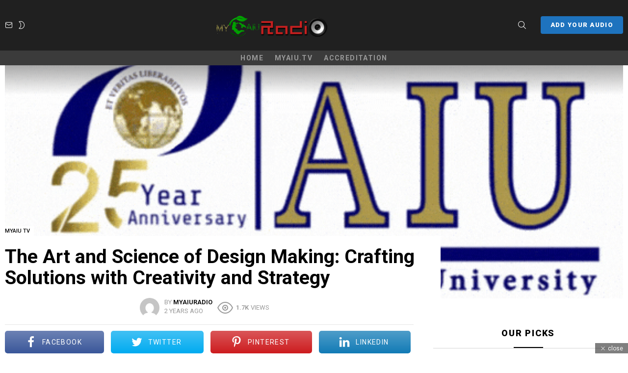

--- FILE ---
content_type: text/html; charset=UTF-8
request_url: https://myaiuradio.org/the-art-and-science-of-design-making-crafting-solutions-with-creativity-and-strategy/
body_size: 166298
content:
<!DOCTYPE html>
<!--[if IE 8]>
<html class="no-js g1-off-outside lt-ie10 lt-ie9" id="ie8" lang="en-US" prefix="og: http://ogp.me/ns#"><![endif]-->
<!--[if IE 9]>
<html class="no-js g1-off-outside lt-ie10" id="ie9" lang="en-US" prefix="og: http://ogp.me/ns#"><![endif]-->
<!--[if !IE]><!-->
<html class="no-js g1-off-outside" lang="en-US" prefix="og: http://ogp.me/ns#"><!--<![endif]-->
<head>
	<meta charset="UTF-8"/>
	<link rel="profile" href="https://gmpg.org/xfn/11"/>
	<link rel="pingback" href="https://myaiuradio.org/xmlrpc.php"/>

	<title>The Art and Science of Design Making: Crafting Solutions with Creativity and Strategy &#8211; MyAIU Radio</title>
<meta name='robots' content='max-image-preview:large' />

<meta name="viewport" content="initial-scale=1.0, minimum-scale=1.0, height=device-height, width=device-width" />
<meta property="og:locale" content="en_US" />
<meta property="og:type" content="article" />
<meta property="og:title" content="The Art and Science of Design Making: Crafting Solutions with Creativity and Strategy" />
<meta property="og:description" content="Design making is a multifaceted process that blends creativity, strategy, and practical execution to create solutions that meet human needs and solve complex problems. Whether it’s in the field of product design, graphic design, architecture, or digital experiences, design making involves a systematic approach to understanding problems, generating ideas, and implementing solutions that are both&hellip;" />
<meta property="og:url" content="https://myaiuradio.org/the-art-and-science-of-design-making-crafting-solutions-with-creativity-and-strategy/" />
<meta property="og:site_name" content="MyAIU Radio" />
<meta property="article:section" content="MyAIU TV" />
<meta property="article:published_time" content="2024-07-11T18:11:28+00:00" />
<meta property="og:image" content="https://myaiuradio.org/wp-content/uploads/2024/07/6882/the-art-and-science-of-design-making-crafting-solutions-with-creativity-and-strategy.gif" />
<meta property="og:image:width" content="560" />
<meta property="og:image:height" content="230" />
<link rel='dns-prefetch' href='//fonts.googleapis.com' />
<link rel="alternate" type="application/rss+xml" title="MyAIU Radio &raquo; Feed" href="https://myaiuradio.org/feed/" />
<link rel="alternate" type="application/rss+xml" title="MyAIU Radio &raquo; Comments Feed" href="https://myaiuradio.org/comments/feed/" />
<link rel="alternate" type="application/rss+xml" title="MyAIU Radio &raquo; The Art and Science of Design Making: Crafting Solutions with Creativity and Strategy Comments Feed" href="https://myaiuradio.org/the-art-and-science-of-design-making-crafting-solutions-with-creativity-and-strategy/feed/" />
<script type="text/javascript">
window._wpemojiSettings = {"baseUrl":"https:\/\/s.w.org\/images\/core\/emoji\/14.0.0\/72x72\/","ext":".png","svgUrl":"https:\/\/s.w.org\/images\/core\/emoji\/14.0.0\/svg\/","svgExt":".svg","source":{"concatemoji":"https:\/\/myaiuradio.org\/wp-includes\/js\/wp-emoji-release.min.js?ver=6.2.8"}};
/*! This file is auto-generated */
!function(e,a,t){var n,r,o,i=a.createElement("canvas"),p=i.getContext&&i.getContext("2d");function s(e,t){p.clearRect(0,0,i.width,i.height),p.fillText(e,0,0);e=i.toDataURL();return p.clearRect(0,0,i.width,i.height),p.fillText(t,0,0),e===i.toDataURL()}function c(e){var t=a.createElement("script");t.src=e,t.defer=t.type="text/javascript",a.getElementsByTagName("head")[0].appendChild(t)}for(o=Array("flag","emoji"),t.supports={everything:!0,everythingExceptFlag:!0},r=0;r<o.length;r++)t.supports[o[r]]=function(e){if(p&&p.fillText)switch(p.textBaseline="top",p.font="600 32px Arial",e){case"flag":return s("\ud83c\udff3\ufe0f\u200d\u26a7\ufe0f","\ud83c\udff3\ufe0f\u200b\u26a7\ufe0f")?!1:!s("\ud83c\uddfa\ud83c\uddf3","\ud83c\uddfa\u200b\ud83c\uddf3")&&!s("\ud83c\udff4\udb40\udc67\udb40\udc62\udb40\udc65\udb40\udc6e\udb40\udc67\udb40\udc7f","\ud83c\udff4\u200b\udb40\udc67\u200b\udb40\udc62\u200b\udb40\udc65\u200b\udb40\udc6e\u200b\udb40\udc67\u200b\udb40\udc7f");case"emoji":return!s("\ud83e\udef1\ud83c\udffb\u200d\ud83e\udef2\ud83c\udfff","\ud83e\udef1\ud83c\udffb\u200b\ud83e\udef2\ud83c\udfff")}return!1}(o[r]),t.supports.everything=t.supports.everything&&t.supports[o[r]],"flag"!==o[r]&&(t.supports.everythingExceptFlag=t.supports.everythingExceptFlag&&t.supports[o[r]]);t.supports.everythingExceptFlag=t.supports.everythingExceptFlag&&!t.supports.flag,t.DOMReady=!1,t.readyCallback=function(){t.DOMReady=!0},t.supports.everything||(n=function(){t.readyCallback()},a.addEventListener?(a.addEventListener("DOMContentLoaded",n,!1),e.addEventListener("load",n,!1)):(e.attachEvent("onload",n),a.attachEvent("onreadystatechange",function(){"complete"===a.readyState&&t.readyCallback()})),(e=t.source||{}).concatemoji?c(e.concatemoji):e.wpemoji&&e.twemoji&&(c(e.twemoji),c(e.wpemoji)))}(window,document,window._wpemojiSettings);
</script>
<style type="text/css">
img.wp-smiley,
img.emoji {
	display: inline !important;
	border: none !important;
	box-shadow: none !important;
	height: 1em !important;
	width: 1em !important;
	margin: 0 0.07em !important;
	vertical-align: -0.1em !important;
	background: none !important;
	padding: 0 !important;
}
</style>
	<link rel='stylesheet' id='wc-blocks-vendors-style-css' href='https://myaiuradio.org/wp-content/plugins/woocommerce/packages/woocommerce-blocks/build/wc-blocks-vendors-style.css?ver=9.8.5' type='text/css' media='all' />
<link rel='stylesheet' id='wc-blocks-style-css' href='https://myaiuradio.org/wp-content/plugins/woocommerce/packages/woocommerce-blocks/build/wc-blocks-style.css?ver=9.8.5' type='text/css' media='all' />
<link rel='stylesheet' id='classic-theme-styles-css' href='https://myaiuradio.org/wp-includes/css/classic-themes.min.css?ver=6.2.8' type='text/css' media='all' />
<style id='global-styles-inline-css' type='text/css'>
body{--wp--preset--color--black: #000000;--wp--preset--color--cyan-bluish-gray: #abb8c3;--wp--preset--color--white: #ffffff;--wp--preset--color--pale-pink: #f78da7;--wp--preset--color--vivid-red: #cf2e2e;--wp--preset--color--luminous-vivid-orange: #ff6900;--wp--preset--color--luminous-vivid-amber: #fcb900;--wp--preset--color--light-green-cyan: #7bdcb5;--wp--preset--color--vivid-green-cyan: #00d084;--wp--preset--color--pale-cyan-blue: #8ed1fc;--wp--preset--color--vivid-cyan-blue: #0693e3;--wp--preset--color--vivid-purple: #9b51e0;--wp--preset--gradient--vivid-cyan-blue-to-vivid-purple: linear-gradient(135deg,rgba(6,147,227,1) 0%,rgb(155,81,224) 100%);--wp--preset--gradient--light-green-cyan-to-vivid-green-cyan: linear-gradient(135deg,rgb(122,220,180) 0%,rgb(0,208,130) 100%);--wp--preset--gradient--luminous-vivid-amber-to-luminous-vivid-orange: linear-gradient(135deg,rgba(252,185,0,1) 0%,rgba(255,105,0,1) 100%);--wp--preset--gradient--luminous-vivid-orange-to-vivid-red: linear-gradient(135deg,rgba(255,105,0,1) 0%,rgb(207,46,46) 100%);--wp--preset--gradient--very-light-gray-to-cyan-bluish-gray: linear-gradient(135deg,rgb(238,238,238) 0%,rgb(169,184,195) 100%);--wp--preset--gradient--cool-to-warm-spectrum: linear-gradient(135deg,rgb(74,234,220) 0%,rgb(151,120,209) 20%,rgb(207,42,186) 40%,rgb(238,44,130) 60%,rgb(251,105,98) 80%,rgb(254,248,76) 100%);--wp--preset--gradient--blush-light-purple: linear-gradient(135deg,rgb(255,206,236) 0%,rgb(152,150,240) 100%);--wp--preset--gradient--blush-bordeaux: linear-gradient(135deg,rgb(254,205,165) 0%,rgb(254,45,45) 50%,rgb(107,0,62) 100%);--wp--preset--gradient--luminous-dusk: linear-gradient(135deg,rgb(255,203,112) 0%,rgb(199,81,192) 50%,rgb(65,88,208) 100%);--wp--preset--gradient--pale-ocean: linear-gradient(135deg,rgb(255,245,203) 0%,rgb(182,227,212) 50%,rgb(51,167,181) 100%);--wp--preset--gradient--electric-grass: linear-gradient(135deg,rgb(202,248,128) 0%,rgb(113,206,126) 100%);--wp--preset--gradient--midnight: linear-gradient(135deg,rgb(2,3,129) 0%,rgb(40,116,252) 100%);--wp--preset--duotone--dark-grayscale: url('#wp-duotone-dark-grayscale');--wp--preset--duotone--grayscale: url('#wp-duotone-grayscale');--wp--preset--duotone--purple-yellow: url('#wp-duotone-purple-yellow');--wp--preset--duotone--blue-red: url('#wp-duotone-blue-red');--wp--preset--duotone--midnight: url('#wp-duotone-midnight');--wp--preset--duotone--magenta-yellow: url('#wp-duotone-magenta-yellow');--wp--preset--duotone--purple-green: url('#wp-duotone-purple-green');--wp--preset--duotone--blue-orange: url('#wp-duotone-blue-orange');--wp--preset--font-size--small: 13px;--wp--preset--font-size--medium: 20px;--wp--preset--font-size--large: 36px;--wp--preset--font-size--x-large: 42px;--wp--preset--spacing--20: 0.44rem;--wp--preset--spacing--30: 0.67rem;--wp--preset--spacing--40: 1rem;--wp--preset--spacing--50: 1.5rem;--wp--preset--spacing--60: 2.25rem;--wp--preset--spacing--70: 3.38rem;--wp--preset--spacing--80: 5.06rem;--wp--preset--shadow--natural: 6px 6px 9px rgba(0, 0, 0, 0.2);--wp--preset--shadow--deep: 12px 12px 50px rgba(0, 0, 0, 0.4);--wp--preset--shadow--sharp: 6px 6px 0px rgba(0, 0, 0, 0.2);--wp--preset--shadow--outlined: 6px 6px 0px -3px rgba(255, 255, 255, 1), 6px 6px rgba(0, 0, 0, 1);--wp--preset--shadow--crisp: 6px 6px 0px rgba(0, 0, 0, 1);}:where(.is-layout-flex){gap: 0.5em;}body .is-layout-flow > .alignleft{float: left;margin-inline-start: 0;margin-inline-end: 2em;}body .is-layout-flow > .alignright{float: right;margin-inline-start: 2em;margin-inline-end: 0;}body .is-layout-flow > .aligncenter{margin-left: auto !important;margin-right: auto !important;}body .is-layout-constrained > .alignleft{float: left;margin-inline-start: 0;margin-inline-end: 2em;}body .is-layout-constrained > .alignright{float: right;margin-inline-start: 2em;margin-inline-end: 0;}body .is-layout-constrained > .aligncenter{margin-left: auto !important;margin-right: auto !important;}body .is-layout-constrained > :where(:not(.alignleft):not(.alignright):not(.alignfull)){max-width: var(--wp--style--global--content-size);margin-left: auto !important;margin-right: auto !important;}body .is-layout-constrained > .alignwide{max-width: var(--wp--style--global--wide-size);}body .is-layout-flex{display: flex;}body .is-layout-flex{flex-wrap: wrap;align-items: center;}body .is-layout-flex > *{margin: 0;}:where(.wp-block-columns.is-layout-flex){gap: 2em;}.has-black-color{color: var(--wp--preset--color--black) !important;}.has-cyan-bluish-gray-color{color: var(--wp--preset--color--cyan-bluish-gray) !important;}.has-white-color{color: var(--wp--preset--color--white) !important;}.has-pale-pink-color{color: var(--wp--preset--color--pale-pink) !important;}.has-vivid-red-color{color: var(--wp--preset--color--vivid-red) !important;}.has-luminous-vivid-orange-color{color: var(--wp--preset--color--luminous-vivid-orange) !important;}.has-luminous-vivid-amber-color{color: var(--wp--preset--color--luminous-vivid-amber) !important;}.has-light-green-cyan-color{color: var(--wp--preset--color--light-green-cyan) !important;}.has-vivid-green-cyan-color{color: var(--wp--preset--color--vivid-green-cyan) !important;}.has-pale-cyan-blue-color{color: var(--wp--preset--color--pale-cyan-blue) !important;}.has-vivid-cyan-blue-color{color: var(--wp--preset--color--vivid-cyan-blue) !important;}.has-vivid-purple-color{color: var(--wp--preset--color--vivid-purple) !important;}.has-black-background-color{background-color: var(--wp--preset--color--black) !important;}.has-cyan-bluish-gray-background-color{background-color: var(--wp--preset--color--cyan-bluish-gray) !important;}.has-white-background-color{background-color: var(--wp--preset--color--white) !important;}.has-pale-pink-background-color{background-color: var(--wp--preset--color--pale-pink) !important;}.has-vivid-red-background-color{background-color: var(--wp--preset--color--vivid-red) !important;}.has-luminous-vivid-orange-background-color{background-color: var(--wp--preset--color--luminous-vivid-orange) !important;}.has-luminous-vivid-amber-background-color{background-color: var(--wp--preset--color--luminous-vivid-amber) !important;}.has-light-green-cyan-background-color{background-color: var(--wp--preset--color--light-green-cyan) !important;}.has-vivid-green-cyan-background-color{background-color: var(--wp--preset--color--vivid-green-cyan) !important;}.has-pale-cyan-blue-background-color{background-color: var(--wp--preset--color--pale-cyan-blue) !important;}.has-vivid-cyan-blue-background-color{background-color: var(--wp--preset--color--vivid-cyan-blue) !important;}.has-vivid-purple-background-color{background-color: var(--wp--preset--color--vivid-purple) !important;}.has-black-border-color{border-color: var(--wp--preset--color--black) !important;}.has-cyan-bluish-gray-border-color{border-color: var(--wp--preset--color--cyan-bluish-gray) !important;}.has-white-border-color{border-color: var(--wp--preset--color--white) !important;}.has-pale-pink-border-color{border-color: var(--wp--preset--color--pale-pink) !important;}.has-vivid-red-border-color{border-color: var(--wp--preset--color--vivid-red) !important;}.has-luminous-vivid-orange-border-color{border-color: var(--wp--preset--color--luminous-vivid-orange) !important;}.has-luminous-vivid-amber-border-color{border-color: var(--wp--preset--color--luminous-vivid-amber) !important;}.has-light-green-cyan-border-color{border-color: var(--wp--preset--color--light-green-cyan) !important;}.has-vivid-green-cyan-border-color{border-color: var(--wp--preset--color--vivid-green-cyan) !important;}.has-pale-cyan-blue-border-color{border-color: var(--wp--preset--color--pale-cyan-blue) !important;}.has-vivid-cyan-blue-border-color{border-color: var(--wp--preset--color--vivid-cyan-blue) !important;}.has-vivid-purple-border-color{border-color: var(--wp--preset--color--vivid-purple) !important;}.has-vivid-cyan-blue-to-vivid-purple-gradient-background{background: var(--wp--preset--gradient--vivid-cyan-blue-to-vivid-purple) !important;}.has-light-green-cyan-to-vivid-green-cyan-gradient-background{background: var(--wp--preset--gradient--light-green-cyan-to-vivid-green-cyan) !important;}.has-luminous-vivid-amber-to-luminous-vivid-orange-gradient-background{background: var(--wp--preset--gradient--luminous-vivid-amber-to-luminous-vivid-orange) !important;}.has-luminous-vivid-orange-to-vivid-red-gradient-background{background: var(--wp--preset--gradient--luminous-vivid-orange-to-vivid-red) !important;}.has-very-light-gray-to-cyan-bluish-gray-gradient-background{background: var(--wp--preset--gradient--very-light-gray-to-cyan-bluish-gray) !important;}.has-cool-to-warm-spectrum-gradient-background{background: var(--wp--preset--gradient--cool-to-warm-spectrum) !important;}.has-blush-light-purple-gradient-background{background: var(--wp--preset--gradient--blush-light-purple) !important;}.has-blush-bordeaux-gradient-background{background: var(--wp--preset--gradient--blush-bordeaux) !important;}.has-luminous-dusk-gradient-background{background: var(--wp--preset--gradient--luminous-dusk) !important;}.has-pale-ocean-gradient-background{background: var(--wp--preset--gradient--pale-ocean) !important;}.has-electric-grass-gradient-background{background: var(--wp--preset--gradient--electric-grass) !important;}.has-midnight-gradient-background{background: var(--wp--preset--gradient--midnight) !important;}.has-small-font-size{font-size: var(--wp--preset--font-size--small) !important;}.has-medium-font-size{font-size: var(--wp--preset--font-size--medium) !important;}.has-large-font-size{font-size: var(--wp--preset--font-size--large) !important;}.has-x-large-font-size{font-size: var(--wp--preset--font-size--x-large) !important;}
.wp-block-navigation a:where(:not(.wp-element-button)){color: inherit;}
:where(.wp-block-columns.is-layout-flex){gap: 2em;}
.wp-block-pullquote{font-size: 1.5em;line-height: 1.6;}
</style>
<link rel='stylesheet' id='adace-style-css' href='https://myaiuradio.org/wp-content/plugins/3281b323e5b1eebc829a634d08b167f7-plugin/assets/css/style.min.css?ver=1.3.9' type='text/css' media='all' />
<link rel='stylesheet' id='shoppable-images-css-css' href='https://myaiuradio.org/wp-content/plugins/3281b323e5b1eebc829a634d08b167f7-plugin/assets/css/shoppable-images-front.min.css?ver=1.3.9' type='text/css' media='all' />
<link rel='stylesheet' id='mace-lazy-load-youtube-css' href='https://myaiuradio.org/wp-content/plugins/media-ace/includes/lazy-load/assets/css/youtube.min.css?ver=1.4.3' type='text/css' media='all' />
<link rel='stylesheet' id='mace-gallery-css' href='https://myaiuradio.org/wp-content/plugins/media-ace/includes/gallery/css/gallery.min.css?ver=6.2.8' type='text/css' media='all' />
<link rel='stylesheet' id='echo_thumbnail_css-css' href='https://myaiuradio.org/wp-content/plugins/rss-feed-post-generator-echo/styles/echo-thumbnail.css?ver=6.2.8' type='text/css' media='all' />
<link rel='stylesheet' id='jquery-magnific-popup-css' href='https://myaiuradio.org/wp-content/plugins/snax/assets/js/jquery.magnific-popup/magnific-popup.css?ver=6.2.8' type='text/css' media='all' />
<link rel='stylesheet' id='snax-css' href='https://myaiuradio.org/wp-content/plugins/snax/css/snax.min.css?ver=1.70' type='text/css' media='all' />
<link rel='stylesheet' id='wyr-main-css' href='https://myaiuradio.org/wp-content/plugins/whats-your-reaction/css/main.min.css?ver=1.3.7' type='text/css' media='all' />
<style id='woocommerce-inline-inline-css' type='text/css'>
.woocommerce form .form-row .required { visibility: visible; }
</style>
<link rel='stylesheet' id='wordpress-popular-posts-css-css' href='https://myaiuradio.org/wp-content/plugins/wordpress-popular-posts/assets/css/wpp.css?ver=6.1.1' type='text/css' media='all' />
<link rel='stylesheet' id='g1-main-css' href='https://myaiuradio.org/wp-content/themes/bimber/css/8.1/styles/music/all-light.min.css?ver=8.1' type='text/css' media='all' />
<link rel='stylesheet' id='bimber-single-css' href='https://myaiuradio.org/wp-content/themes/bimber/css/8.1/styles/music/single-light.min.css?ver=8.1' type='text/css' media='all' />
<link rel='stylesheet' id='bimber-google-fonts-css' href='//fonts.googleapis.com/css?family=Roboto%3A400%2C300%2C500%2C600%2C700%2C900&#038;subset=latin%2Clatin-ext&#038;ver=8.1' type='text/css' media='all' />
<link rel='stylesheet' id='bimber-dynamic-style-css' href='https://myaiuradio.org/?bimber-dynamic-style=1' type='text/css' media='all' />
<link rel='stylesheet' id='easy-social-share-buttons-subscribe-css' href='https://myaiuradio.org/wp-content/plugins/easy-social-share-buttons3/assets/css/essb-subscribe.min.css?ver=7.0.1' type='text/css' media='all' />
<link rel='stylesheet' id='easy-social-share-buttons-display-methods-css' href='https://myaiuradio.org/wp-content/plugins/easy-social-share-buttons3/assets/css/essb-display-methods.min.css?ver=7.0.1' type='text/css' media='all' />
<link rel='stylesheet' id='easy-social-share-buttons-css' href='https://myaiuradio.org/wp-content/plugins/easy-social-share-buttons3/assets/css/easy-social-share-buttons.min.css?ver=7.0.1' type='text/css' media='all' />
<style id='easy-social-share-buttons-inline-css' type='text/css'>
.essb_topbar .essb_topbar_inner { max-width: 1152px; margin: 0 auto; padding-left: 0px; padding-right: 0px;}.essb_topbar { margin-top: -200px; }
</style>
<link rel='stylesheet' id='bimber-woocommerce-css' href='https://myaiuradio.org/wp-content/themes/bimber/css/8.1/styles/music/woocommerce-light.min.css?ver=8.1' type='text/css' media='all' />
<link rel='stylesheet' id='bimber-snax-extra-css' href='https://myaiuradio.org/wp-content/themes/bimber/css/8.1/styles/music/snax-extra-light.min.css?ver=8.1' type='text/css' media='all' />
<link rel='stylesheet' id='bimber-vc-css' href='https://myaiuradio.org/wp-content/themes/bimber/css/8.1/styles/music/vc-light.min.css?ver=8.1' type='text/css' media='all' />
<link rel='stylesheet' id='bimber-essb-css' href='https://myaiuradio.org/wp-content/themes/bimber/css/8.1/styles/music/essb-light.min.css?ver=8.1' type='text/css' media='all' />
<link rel='stylesheet' id='bimber-mashshare-css' href='https://myaiuradio.org/wp-content/themes/bimber/css/8.1/styles/music/mashshare-light.min.css?ver=8.1' type='text/css' media='all' />
<link rel='stylesheet' id='wpgdprc-front-css-css' href='https://myaiuradio.org/wp-content/plugins/wp-gdpr-compliance/Assets/css/front.css?ver=1680270503' type='text/css' media='all' />
<style id='wpgdprc-front-css-inline-css' type='text/css'>
:root{--wp-gdpr--bar--background-color: #000000;--wp-gdpr--bar--color: #ffffff;--wp-gdpr--button--background-color: #000000;--wp-gdpr--button--background-color--darken: #000000;--wp-gdpr--button--color: #ffffff;}
</style>
<script type='text/javascript' src='https://myaiuradio.org/wp-includes/js/jquery/jquery.min.js?ver=3.6.4' id='jquery-core-js'></script>
<script type='text/javascript' src='https://myaiuradio.org/wp-includes/js/jquery/jquery-migrate.min.js?ver=3.4.0' id='jquery-migrate-js'></script>
<script type='text/javascript' src='https://myaiuradio.org/wp-content/plugins/3281b323e5b1eebc829a634d08b167f7-plugin/assets/js/slideup.js?ver=1.3.9' id='adace-slideup-js'></script>
<script type='text/javascript' src='https://myaiuradio.org/wp-content/plugins/3281b323e5b1eebc829a634d08b167f7-plugin/includes/shoppable-images/assets/js/shoppable-images-front.js?ver=1.3.9' id='shoppable-images-js-js'></script>
<script type='text/javascript' src='https://myaiuradio.org/wp-content/plugins/3281b323e5b1eebc829a634d08b167f7-plugin/assets/js/coupons.js?ver=1.3.9' id='adace-coupons-js'></script>
<script type='text/javascript' src='https://myaiuradio.org/wp-content/plugins/woocommerce/assets/js/jquery-blockui/jquery.blockUI.min.js?ver=2.7.0-wc.7.6.1' id='jquery-blockui-js'></script>
<script type='text/javascript' id='wc-add-to-cart-js-extra'>
/* <![CDATA[ */
var wc_add_to_cart_params = {"ajax_url":"\/wp-admin\/admin-ajax.php","wc_ajax_url":"\/?wc-ajax=%%endpoint%%","i18n_view_cart":"View cart","cart_url":"https:\/\/myaiuradio.org","is_cart":"","cart_redirect_after_add":"no"};
/* ]]> */
</script>
<script type='text/javascript' src='https://myaiuradio.org/wp-content/plugins/woocommerce/assets/js/frontend/add-to-cart.min.js?ver=7.6.1' id='wc-add-to-cart-js'></script>
<script type='text/javascript' src='https://myaiuradio.org/wp-content/plugins/js_composer/assets/js/vendors/woocommerce-add-to-cart.js?ver=6.1' id='vc_woocommerce-add-to-cart-js-js'></script>
<script type='application/json' id='wpp-json'>
{"sampling_active":0,"sampling_rate":100,"ajax_url":"https:\/\/myaiuradio.org\/wp-json\/wordpress-popular-posts\/v1\/popular-posts","api_url":"https:\/\/myaiuradio.org\/wp-json\/wordpress-popular-posts","ID":6882,"token":"b0e3c5c523","lang":0,"debug":0}
</script>
<script type='text/javascript' src='https://myaiuradio.org/wp-content/plugins/wordpress-popular-posts/assets/js/wpp.min.js?ver=6.1.1' id='wpp-js-js'></script>
<script type='text/javascript' src='https://myaiuradio.org/wp-content/themes/bimber/js/modernizr/modernizr-custom.min.js?ver=3.3.0' id='modernizr-js'></script>
<script type='text/javascript' id='wpgdprc-front-js-js-extra'>
/* <![CDATA[ */
var wpgdprcFront = {"ajaxUrl":"https:\/\/myaiuradio.org\/wp-admin\/admin-ajax.php","ajaxNonce":"3ca5c4c3f1","ajaxArg":"security","pluginPrefix":"wpgdprc","blogId":"1","isMultiSite":"","locale":"en_US","showSignUpModal":"","showFormModal":"","cookieName":"wpgdprc-consent","consentVersion":"","path":"\/","prefix":"wpgdprc"};
/* ]]> */
</script>
<script type='text/javascript' src='https://myaiuradio.org/wp-content/plugins/wp-gdpr-compliance/Assets/js/front.min.js?ver=1680270503' id='wpgdprc-front-js-js'></script>
<link rel="https://api.w.org/" href="https://myaiuradio.org/wp-json/" /><link rel="alternate" type="application/json" href="https://myaiuradio.org/wp-json/wp/v2/posts/6882" /><link rel="EditURI" type="application/rsd+xml" title="RSD" href="https://myaiuradio.org/xmlrpc.php?rsd" />
<link rel="wlwmanifest" type="application/wlwmanifest+xml" href="https://myaiuradio.org/wp-includes/wlwmanifest.xml" />
<link rel="canonical" href="https://myaiuradio.org/the-art-and-science-of-design-making-crafting-solutions-with-creativity-and-strategy/" />
<link rel='shortlink' href='https://myaiuradio.org/?p=6882' />
<link rel="alternate" type="application/json+oembed" href="https://myaiuradio.org/wp-json/oembed/1.0/embed?url=https%3A%2F%2Fmyaiuradio.org%2Fthe-art-and-science-of-design-making-crafting-solutions-with-creativity-and-strategy%2F" />
<link rel="alternate" type="text/xml+oembed" href="https://myaiuradio.org/wp-json/oembed/1.0/embed?url=https%3A%2F%2Fmyaiuradio.org%2Fthe-art-and-science-of-design-making-crafting-solutions-with-creativity-and-strategy%2F&#038;format=xml" />
	<style>
		.lazyload, .lazyloading {
			opacity: 0;
		}
		.lazyloaded {
			opacity: 1;
		}
		.lazyload,
		.lazyloading,
		.lazyloaded {
			transition: opacity 0.175s ease-in-out;
		}

		iframe.lazyloading {
			opacity: 1;
			transition: opacity 0.375s ease-in-out;
			background: #f2f2f2 no-repeat center;
		}
		iframe.lazyloaded {
			opacity: 1;
		}
	</style>
	<script type="text/javascript">
            var ajaxurl = "https://myaiuradio.org/wp-admin/admin-ajax.php";
        </script>            <style id="wpp-loading-animation-styles">@-webkit-keyframes bgslide{from{background-position-x:0}to{background-position-x:-200%}}@keyframes bgslide{from{background-position-x:0}to{background-position-x:-200%}}.wpp-widget-placeholder,.wpp-widget-block-placeholder{margin:0 auto;width:60px;height:3px;background:#dd3737;background:linear-gradient(90deg,#dd3737 0%,#571313 10%,#dd3737 100%);background-size:200% auto;border-radius:3px;-webkit-animation:bgslide 1s infinite linear;animation:bgslide 1s infinite linear}</style>
            	<style>
	@font-face {
		font-family: "bimber";
					src:url("https://myaiuradio.org/wp-content/themes/bimber/css/8.1/bunchy/fonts/bimber.eot");
			src:url("https://myaiuradio.org/wp-content/themes/bimber/css/8.1/bunchy/fonts/bimber.eot?#iefix") format("embedded-opentype"),
			url("https://myaiuradio.org/wp-content/themes/bimber/css/8.1/bunchy/fonts/bimber.woff") format("woff"),
			url("https://myaiuradio.org/wp-content/themes/bimber/css/8.1/bunchy/fonts/bimber.ttf") format("truetype"),
			url("https://myaiuradio.org/wp-content/themes/bimber/css/8.1/bunchy/fonts/bimber.svg#bimber") format("svg");
						font-weight: normal;
		font-style: normal;
		font-display: block;
	}
	</style>
		<noscript><style>.woocommerce-product-gallery{ opacity: 1 !important; }</style></noscript>
	<meta name="generator" content="Elementor 3.13.0; features: a11y_improvements, additional_custom_breakpoints; settings: css_print_method-external, google_font-enabled, font_display-auto">
<meta name="generator" content="Powered by WPBakery Page Builder - drag and drop page builder for WordPress."/>
<link rel="icon" href="https://myaiuradio.org/wp-content/uploads/2020/04/cropped-myaiuradio-32x32.png" sizes="32x32" />
<link rel="icon" href="https://myaiuradio.org/wp-content/uploads/2020/04/cropped-myaiuradio-192x192.png" sizes="192x192" />
<link rel="apple-touch-icon" href="https://myaiuradio.org/wp-content/uploads/2020/04/cropped-myaiuradio-180x180.png" />
<meta name="msapplication-TileImage" content="https://myaiuradio.org/wp-content/uploads/2020/04/cropped-myaiuradio-270x270.png" />
<meta name="g1:switch-skin-css" content="https://myaiuradio.org/wp-content/themes/bimber/css/8.1/styles/mode-dark.min.css" />	<script>if("undefined"!=typeof localStorage){var skinItemId=document.getElementsByName("g1:skin-item-id");skinItemId=skinItemId.length>0?skinItemId[0].getAttribute("content"):"g1_skin",window.g1SwitchSkin=function(e,t){if(e){var n=document.getElementById("g1-switch-skin-css");if(n){n.parentNode.removeChild(n),document.documentElement.classList.remove("g1-skinmode");try{localStorage.removeItem(skinItemId)}catch(e){}}else{t?document.write('<link id="g1-switch-skin-css" rel="stylesheet" type="text/css" media="all" href="'+document.getElementsByName("g1:switch-skin-css")[0].getAttribute("content")+'" />'):((n=document.createElement("link")).id="g1-switch-skin-css",n.href=document.getElementsByName("g1:switch-skin-css")[0].getAttribute("content"),n.rel="stylesheet",n.media="all",document.head.appendChild(n)),document.documentElement.classList.add("g1-skinmode");try{localStorage.setItem(skinItemId,e)}catch(e){}}}};try{var mode=localStorage.getItem(skinItemId);window.g1SwitchSkin(mode,!0)}catch(e){}}</script>
		<script>if("undefined"!=typeof localStorage){var nsfwItemId=document.getElementsByName("g1:nsfw-item-id");nsfwItemId=nsfwItemId.length>0?nsfwItemId[0].getAttribute("content"):"g1_nsfw_off",window.g1SwitchNSFW=function(e){e?(localStorage.setItem(nsfwItemId,1),document.documentElement.classList.add("g1-nsfw-off")):(localStorage.removeItem(nsfwItemId),document.documentElement.classList.remove("g1-nsfw-off"))};try{var nsfwmode=localStorage.getItem(nsfwItemId);window.g1SwitchNSFW(nsfwmode)}catch(e){}}</script>
	<noscript><style> .wpb_animate_when_almost_visible { opacity: 1; }</style></noscript></head>

<body data-rsssl=1 class="post-template-default single single-post postid-6882 single-format-video wp-embed-responsive theme-bimber snax-hoverable woocommerce-no-js g1-layout-stretched g1-hoverable g1-has-mobile-logo g1-sidebar-normal wpb-js-composer js-comp-ver-6.1 vc_responsive elementor-default elementor-kit-4425" itemscope="&quot;&quot;" itemtype="http://schema.org/WebPage" >

<div class="g1-body-inner">

	<div id="page">
		

		

					<div class="g1-row g1-row-layout-page g1-hb-row g1-hb-row-normal g1-hb-row-a g1-hb-row-1 g1-hb-boxed g1-hb-sticky-off g1-hb-shadow-off">
			<div class="g1-row-inner">
				<div class="g1-column g1-dropable">
											<div class="g1-bin-1 g1-bin-grow-off">
							<div class="g1-bin g1-bin-align-left">
															</div>
						</div>
											<div class="g1-bin-2 g1-bin-grow-off">
							<div class="g1-bin g1-bin-align-center">
															</div>
						</div>
											<div class="g1-bin-3 g1-bin-grow-off">
							<div class="g1-bin g1-bin-align-right">
															</div>
						</div>
									</div>
			</div>
			<div class="g1-row-background"></div>
		</div>
			<div class="g1-row g1-row-layout-page g1-hb-row g1-hb-row-normal g1-hb-row-b g1-hb-row-2 g1-hb-boxed g1-hb-sticky-off g1-hb-shadow-off">
			<div class="g1-row-inner">
				<div class="g1-column g1-dropable">
											<div class="g1-bin-1 g1-bin-grow-off">
							<div class="g1-bin g1-bin-align-left">
																			<div class="g1-drop g1-drop-before g1-drop-the-newsletter g1-drop-s g1-drop-icon ">
			<span class="g1-drop-toggle">
				<span class="g1-drop-toggle-icon"></span><span class="g1-drop-toggle-text">Subscribe</span>
				<span class="g1-drop-toggle-arrow"></span>
			</span>

			<div class="g1-drop-content">
				<aside id="bimber-mc4wp-form-counter-1" class="g1-newsletter g1-newsletter-vertical ">
	<header>
		<h2 class="g1-delta g1-delta-2nd"><span>Newsletter</span></h2>	</header>

	
	
	
	<script>(function() {
	window.mc4wp = window.mc4wp || {
		listeners: [],
		forms: {
			on: function(evt, cb) {
				window.mc4wp.listeners.push(
					{
						event   : evt,
						callback: cb
					}
				);
			}
		}
	}
})();
</script><!-- Mailchimp for WordPress v4.9.4 - https://wordpress.org/plugins/mailchimp-for-wp/ --><form id="mc4wp-form-1" class="mc4wp-form mc4wp-form-4417" method="post" data-id="4417" data-name="Default sign-up form" ><div class="mc4wp-form-fields"><p>
	<label>Email address: 
		<input type="email" name="EMAIL" placeholder="Your email address" required />
</label>
</p>

<p>
	<input type="submit" value="Sign up" />
</p></div><label style="display: none !important;">Leave this field empty if you're human: <input type="text" name="_mc4wp_honeypot" value="" tabindex="-1" autocomplete="off" /></label><input type="hidden" name="_mc4wp_timestamp" value="1769251921" /><input type="hidden" name="_mc4wp_form_id" value="4417" /><input type="hidden" name="_mc4wp_form_element_id" value="mc4wp-form-1" /><div class="mc4wp-response"></div><p class="g1-meta g1-newsletter-privacy">Don't worry, we don't spam</p></form><!-- / Mailchimp for WordPress Plugin --></aside>			</div>
		</div>
																		<div class="g1-drop g1-drop-nojs g1-drop-before g1-drop-the-skin g1-drop-the-skin-light g1-drop-s g1-drop-icon">
	<button class="g1-button-none g1-drop-toggle">
		<span class="g1-drop-toggle-icon"></span><span class="g1-drop-toggle-text">Switch skin</span>
		<span class="g1-drop-toggle-arrow"></span>
	</button>
			<div class="g1-drop-content">
							<p class="g1-skinmode-desc">Switch to the dark mode that&#039;s kinder on your eyes at night time.</p>
				<p class="g1-skinmode-desc">Switch to the light mode that&#039;s kinder on your eyes at day time.</p>
					</div>
	</div>

															</div>
						</div>
											<div class="g1-bin-2 g1-bin-grow-off">
							<div class="g1-bin g1-bin-align-center">
																	<div class="g1-id g1-id-desktop">
			<p class="g1-mega g1-mega-1st site-title">
	
			<a class="g1-logo-wrapper"
			   href="https://myaiuradio.org/" rel="home">
									<picture class="g1-logo g1-logo-default">
						<source media="(min-width: 1025px)" srcset="https://myaiuradio.org/wp-content/uploads/2020/04/myaiuradio.png 2x,https://myaiuradio.org/wp-content/uploads/2020/04/myaiuradio.png 1x">
						<source media="(max-width: 1024px)" srcset="data:image/svg+xml,%3Csvg%20xmlns%3D%27http%3A%2F%2Fwww.w3.org%2F2000%2Fsvg%27%20viewBox%3D%270%200%20248%2038%27%2F%3E">
						<img
							src="https://myaiuradio.org/wp-content/uploads/2020/04/myaiuradio.png"
							width="248"
							height="38"
							alt="MyAIU Radio" />
					</picture>

												</a>

							<script>
					try {
						if ( localStorage.getItem(skinItemId ) ) {
							var _g1;
							_g1 = document.getElementById('g1-logo-inverted-img');
							_g1.classList.remove('lazyload');
							_g1.setAttribute('src', _g1.getAttribute('data-src') );

							_g1 = document.getElementById('g1-logo-inverted-source');
							_g1.setAttribute('srcset', _g1.getAttribute('data-srcset'));
						}
					} catch(e) {}
				</script>
			
			</p>
	
	</div>															</div>
						</div>
											<div class="g1-bin-3 g1-bin-grow-off">
							<div class="g1-bin g1-bin-align-right">
																		<div class="g1-drop g1-drop-before g1-drop-the-search  g1-drop-s g1-drop-icon ">
		<a class="g1-drop-toggle" href="https://myaiuradio.org/?s=">
			<span class="g1-drop-toggle-icon"></span><span class="g1-drop-toggle-text">Search</span>
			<span class="g1-drop-toggle-arrow"></span>
		</a>
		<div class="g1-drop-content">
			

<div role="search" class="search-form-wrapper">
	<form method="get"
	      class="g1-searchform-tpl-default g1-searchform-ajax search-form"
	      action="https://myaiuradio.org/">
		<label>
			<span class="screen-reader-text">Search for:</span>
			<input type="search" class="search-field"
			       placeholder="Search &hellip;"
			       value="" name="s"
			       title="Search for:" />
		</label>
		<button class="search-submit">Search</button>
	</form>

			<div class="g1-searches g1-searches-ajax"></div>
	</div>
		</div>
	</div>
																		
							<div class="g1-drop g1-drop-before g1-drop-create">
				<a class="g1-button g1-button-solid snax-button snax-button-create snax-button-create-dropdown g1-drop-toggle g1-button-m"
					href="https://myaiuradio.org/frontend-submission/">Add your Audio						<span class="g1-drop-toggle-arrow"></span>
						</a>
					<div class="g1-drop-content snax">
													<a href="https://myaiuradio.org/frontend-submission/?snax_format=audio" class="snax-format-audio">
								<span class="snax-format-icon"></span>
								<span class="g1-epsilon g1-epsilon-1st">Audio</span>
							</a>
																	</div>
				</div>
			
																</div>
						</div>
									</div>
			</div>
			<div class="g1-row-background"></div>
		</div>
				<div class="g1-sticky-top-wrapper g1-hb-row-3">
				<div class="g1-row g1-row-layout-page g1-hb-row g1-hb-row-normal g1-hb-row-c g1-hb-row-3 g1-hb-boxed g1-hb-sticky-on g1-hb-shadow-off">
			<div class="g1-row-inner">
				<div class="g1-column g1-dropable">
											<div class="g1-bin-1 g1-bin-grow-off">
							<div class="g1-bin g1-bin-align-left">
															</div>
						</div>
											<div class="g1-bin-2 g1-bin-grow-on">
							<div class="g1-bin g1-bin-align-center">
																	<!-- BEGIN .g1-primary-nav -->
<nav id="g1-primary-nav" class="g1-primary-nav"><ul id="g1-primary-nav-menu" class="g1-primary-nav-menu g1-menu-h"><li id="menu-item-4500" class="menu-item menu-item-type-post_type menu-item-object-page menu-item-home menu-item-g1-standard menu-item-4500"><a href="https://myaiuradio.org/">Home</a></li>
<li id="menu-item-4501" class="menu-item menu-item-type-custom menu-item-object-custom menu-item-g1-standard menu-item-4501"><a href="https://myaiu.tv/">MyAIU.TV</a></li>
<li id="menu-item-4502" class="menu-item menu-item-type-custom menu-item-object-custom menu-item-g1-standard menu-item-4502"><a href="https://www.aiu.edu/Accreditation.html">Accreditation</a></li>
</ul></nav><!-- END .g1-primary-nav -->
															</div>
						</div>
											<div class="g1-bin-3 g1-bin-grow-off">
							<div class="g1-bin g1-bin-align-right">
															</div>
						</div>
									</div>
			</div>
			<div class="g1-row-background"></div>
		</div>
			</div>
				<div class="g1-row g1-row-layout-page g1-hb-row g1-hb-row-mobile g1-hb-row-a g1-hb-row-1 g1-hb-boxed g1-hb-sticky-off g1-hb-shadow-off">
			<div class="g1-row-inner">
				<div class="g1-column g1-dropable">
											<div class="g1-bin-1 g1-bin-grow-off">
							<div class="g1-bin g1-bin-align-left">
															</div>
						</div>
											<div class="g1-bin-2 g1-bin-grow-on">
							<div class="g1-bin g1-bin-align-center">
															</div>
						</div>
											<div class="g1-bin-3 g1-bin-grow-off">
							<div class="g1-bin g1-bin-align-right">
															</div>
						</div>
									</div>
			</div>
			<div class="g1-row-background"></div>
		</div>
			<div class="g1-row g1-row-layout-page g1-hb-row g1-hb-row-mobile g1-hb-row-b g1-hb-row-2 g1-hb-boxed g1-hb-sticky-off g1-hb-shadow-off">
			<div class="g1-row-inner">
				<div class="g1-column g1-dropable">
											<div class="g1-bin-1 g1-bin-grow-off">
							<div class="g1-bin g1-bin-align-left">
																		<a class="g1-hamburger g1-hamburger-show g1-hamburger-s  " href="#">
		<span class="g1-hamburger-icon"></span>
			<span class="g1-hamburger-label
			g1-hamburger-label-hidden			">Menu</span>
	</a>
															</div>
						</div>
											<div class="g1-bin-2 g1-bin-grow-on">
							<div class="g1-bin g1-bin-align-center">
																	<div class="g1-id g1-id-mobile">
			<p class="g1-mega g1-mega-1st site-title">
	
		<a class="g1-logo-wrapper"
		   href="https://myaiuradio.org/" rel="home">
							<picture class="g1-logo g1-logo-default">
					<source media="(max-width: 1024px)" srcset="https://myaiuradio.org/wp-content/uploads/2020/04/myaiuradio.png 2x,https://myaiuradio.org/wp-content/uploads/2020/04/myaiuradio.png 1x">
					<source media="(min-width: 1025px)" srcset="data:image/svg+xml,%3Csvg%20xmlns%3D%27http%3A%2F%2Fwww.w3.org%2F2000%2Fsvg%27%20viewBox%3D%270%200%20200%2031%27%2F%3E">
					<img
						src="https://myaiuradio.org/wp-content/uploads/2020/04/myaiuradio.png"
						width="200"
						height="31"
						alt="MyAIU Radio" />
				</picture>

									</a>

					<script>
				try {
					if ( localStorage.getItem(skinItemId ) ) {
						var _g1;
						_g1 = document.getElementById('g1-logo-mobile-inverted-img');
						_g1.classList.remove('lazyload');
						_g1.setAttribute('src', _g1.getAttribute('data-src') );

						_g1 = document.getElementById('g1-logo-mobile-inverted-source');
						_g1.setAttribute('srcset', _g1.getAttribute('data-srcset'));
					}
				} catch(e) {}
			</script>
		
			</p>
	
	</div>															</div>
						</div>
											<div class="g1-bin-3 g1-bin-grow-off">
							<div class="g1-bin g1-bin-align-right">
																		<div class="g1-drop g1-drop-before g1-drop-the-search  g1-drop-s g1-drop-icon ">
		<a class="g1-drop-toggle" href="https://myaiuradio.org/?s=">
			<span class="g1-drop-toggle-icon"></span><span class="g1-drop-toggle-text">Search</span>
			<span class="g1-drop-toggle-arrow"></span>
		</a>
		<div class="g1-drop-content">
			

<div role="search" class="search-form-wrapper">
	<form method="get"
	      class="g1-searchform-tpl-default g1-searchform-ajax search-form"
	      action="https://myaiuradio.org/">
		<label>
			<span class="screen-reader-text">Search for:</span>
			<input type="search" class="search-field"
			       placeholder="Search &hellip;"
			       value="" name="s"
			       title="Search for:" />
		</label>
		<button class="search-submit">Search</button>
	</form>

			<div class="g1-searches g1-searches-ajax"></div>
	</div>
		</div>
	</div>
															</div>
						</div>
									</div>
			</div>
			<div class="g1-row-background"></div>
		</div>
				<div class="g1-sticky-top-wrapper g1-hb-row-3">
				<div class="g1-row g1-row-layout-page g1-hb-row g1-hb-row-mobile g1-hb-row-c g1-hb-row-3 g1-hb-boxed g1-hb-sticky-on g1-hb-shadow-off">
			<div class="g1-row-inner">
				<div class="g1-column g1-dropable">
											<div class="g1-bin-1 g1-bin-grow-off">
							<div class="g1-bin g1-bin-align-left">
															</div>
						</div>
											<div class="g1-bin-2 g1-bin-grow-off">
							<div class="g1-bin g1-bin-align-center">
															</div>
						</div>
											<div class="g1-bin-3 g1-bin-grow-off">
							<div class="g1-bin g1-bin-align-right">
															</div>
						</div>
									</div>
			</div>
			<div class="g1-row-background"></div>
		</div>
			</div>
	
		
		



		

	<div id="primary">
		<div id="content" role="main">

			


<article id="post-6882" class="entry-tpl-overlay-boxed post-6882 post type-post status-publish format-video has-post-thumbnail category-tv post_format-post-format-video coderevolution_post_source-echo_1" itemscope="" itemtype="http://schema.org/Article">
		<div class="g1-row g1-row-layout-page">
		<div class="g1-row-background">
		</div>
		<div class="g1-row-inner">
			<div class="g1-column">
							</div>
		</div>
	</div>

	<div class="g1-row entry-media-row entry-media-row-05">
				<style>
			#g1-background-media-6974a4518265c {
				background-image: url( https://myaiuradio.org/wp-content/uploads/2024/07/6882/the-art-and-science-of-design-making-crafting-solutions-with-creativity-and-strategy.gif );
			}
		</style>

		<div class="g1-row-inner">
			<div class="g1-column">

				<div class="g1-row g1-row-layout-page g1-row-1">
					<div class="g1-row-inner">
						<div class="g1-column g1-dark">

							
						</div>
					</div>
					<div class="g1-row-background">
					</div>
				</div>

				<div class="g1-row g1-row-layout-page g1-row-2">
					<div class="g1-row-inner">
						<div class="g1-column g1-column-2of3">
							<header class="entry-header">
								<div class="entry-before-title">
									<span class="entry-categories "><span class="entry-categories-inner"><span class="entry-categories-label">in</span> <a href="https://myaiuradio.org/category/tv/" class="entry-category entry-category-item-83"><span itemprop="articleSection">MyAIU TV</span></a></span></span>
																		</div>

								<h1 class="g1-mega g1-mega-1st entry-title" itemprop="headline">The Art and Science of Design Making: Crafting Solutions with Creativity and Strategy</h1>
															</header>
						</div>

						<div class="g1-column g1-column-1of3 g1-dark">
							
							</div>
					</div>
				</div>

			</div>
		</div>

		<div class="g1-row-background">
		<div class="g1-row-background-media" id="g1-background-media-6974a4518265c"></div>
		</div>

		<span class="g1-microdata" itemprop="image" itemscope itemtype="http://schema.org/ImageObject">
			<meta itemprop="url" content="https://myaiuradio.org/wp-content/uploads/2024/07/6882/the-art-and-science-of-design-making-crafting-solutions-with-creativity-and-strategy.gif" />
			<meta itemprop="width" content="560" />
			<meta itemprop="height" content="230" />
		</span>
	</div><!-- g1-row -->

	<div class="g1-row g1-row-layout-page g1-row-padding-m">
		<div class="g1-row-background">
		</div>
		<div class="g1-row-inner">

			<div class="g1-column g1-column-2of3 csstodo" style="margin-top: -2.25rem;">
				<div class="entry-inner">
					<header class="entry-header">
													<p class="g1-meta g1-meta-m entry-meta entry-meta-m">
					<span class="entry-byline entry-byline-m entry-byline-with-avatar">
										<span class="entry-author" itemscope="" itemprop="author" itemtype="http://schema.org/Person">
	
		<span class="entry-meta-label">by</span>
			<a href="https://myaiuradio.org/author/myaiuradio/" title="Posts by myaiuradio" rel="author">
			<img data-expand="600" alt='' src='data:image/svg+xml;charset=utf-8,%3Csvg xmlns%3D'http%3A%2F%2Fwww.w3.org%2F2000%2Fsvg' viewBox%3D'0 0 40 40'%2F%3E' data-src='https://secure.gravatar.com/avatar/b04832c6cf14fda7ceae7ff81b4a78cc?s=40&#038;d=mm&#038;r=g' data-srcset='https://secure.gravatar.com/avatar/b04832c6cf14fda7ceae7ff81b4a78cc?s=80&#038;d=mm&#038;r=g 2x' class='lazyload avatar avatar-40 photo' height='40' width='40' loading='lazy' decoding='async'/>
							<strong itemprop="name">myaiuradio</strong>
					</a>
	</span>
	
							<time class="entry-date" datetime="2024-07-11T18:11:28+00:00" itemprop="datePublished">July 11, 2024, 6:11 pm</time>					</span>

					<span class="entry-stats entry-stats-m">

						<span class="entry-views "><strong>1.7k</strong><span> Views</span></span>
						
						
											</span>
							</p>
						
						<div class="essb_links essb_counters essb_displayed_bimber_top essb_share essb_template_big-retina essb_1932802640 essb_width_flex essb_size_xl essb_links_center print-no" id="essb_displayed_bimber_top_1932802640" data-essb-postid="6882" data-essb-position="bimber_top" data-essb-button-style="button" data-essb-template="big-retina" data-essb-counter-pos="hidden" data-essb-url="https://myaiuradio.org/the-art-and-science-of-design-making-crafting-solutions-with-creativity-and-strategy/" data-essb-fullurl="https://myaiuradio.org/the-art-and-science-of-design-making-crafting-solutions-with-creativity-and-strategy/" data-essb-instance="1932802640"><ul class="essb_links_list"><li class="essb_item essb_totalcount_item" style="display: none !important;" data-essb-hide-till="1" data-counter-pos="hidden"><span class="essb_totalcount essb_t_l_big " title="" data-shares-text="share"><span class="essb_t_nb">0<span class="essb_t_nb_after">share</span></span></span></li><li class="essb_item essb_link_facebook nolightbox"> <a href="https://www.facebook.com/sharer/sharer.php?u=https%3A%2F%2Fmyaiuradio.org%2Fthe-art-and-science-of-design-making-crafting-solutions-with-creativity-and-strategy%2F&t=The+Art+and+Science+of+Design+Making%3A+Crafting+Solutions+with+Creativity+and+Strategy" title="Share on Facebook" onclick="essb.window(&#39;https://www.facebook.com/sharer/sharer.php?u=https%3A%2F%2Fmyaiuradio.org%2Fthe-art-and-science-of-design-making-crafting-solutions-with-creativity-and-strategy%2F&t=The+Art+and+Science+of+Design+Making%3A+Crafting+Solutions+with+Creativity+and+Strategy&#39;,&#39;facebook&#39;,&#39;1932802640&#39;); return false;" target="_blank" rel="noreferrer noopener nofollow" class="nolightbox" ><span class="essb_icon essb_icon_facebook"></span><span class="essb_network_name">Facebook</span></a><span class="essb_counter_hidden" data-cnt="0" data-cnt-short=""></span></li><li class="essb_item essb_link_twitter nolightbox"> <a href="#" title="Share on Twitter" onclick="essb.window(&#39;https://twitter.com/intent/tweet?text=The%20Art%20and%20Science%20of%20Design%20Making%3A%20Crafting%20Solutions%20with%20Creativity%20and%20Strategy&amp;url=https://myaiuradio.org/the-art-and-science-of-design-making-crafting-solutions-with-creativity-and-strategy/&amp;counturl=https%3A%2F%2Fmyaiuradio.org%2Fthe-art-and-science-of-design-making-crafting-solutions-with-creativity-and-strategy%2F&#39;,&#39;twitter&#39;,&#39;1932802640&#39;); return false;" target="_blank" rel="noreferrer noopener nofollow" class="nolightbox" ><span class="essb_icon essb_icon_twitter"></span><span class="essb_network_name">Twitter</span></a><span class="essb_counter_hidden" data-cnt="0" data-cnt-short=""></span></li><li class="essb_item essb_link_pinterest nolightbox"> <a href="#" title="Share on Pinterest" onclick="essb.pinterest_picker(&#39;1932802640&#39;); return false;" target="_blank" rel="noreferrer noopener nofollow" class="nolightbox" ><span class="essb_icon essb_icon_pinterest"></span><span class="essb_network_name">Pinterest</span></a><span class="essb_counter_hidden" data-cnt="0" data-cnt-short=""></span></li><li class="essb_item essb_link_linkedin nolightbox"> <a href="https://www.linkedin.com/shareArticle?mini=true&amp;ro=true&amp;trk=EasySocialShareButtons&amp;title=The+Art+and+Science+of+Design+Making%3A+Crafting+Solutions+with+Creativity+and+Strategy&amp;url=https%3A%2F%2Fmyaiuradio.org%2Fthe-art-and-science-of-design-making-crafting-solutions-with-creativity-and-strategy%2F" title="Share on LinkedIn" onclick="essb.window(&#39;https://www.linkedin.com/shareArticle?mini=true&amp;ro=true&amp;trk=EasySocialShareButtons&amp;title=The+Art+and+Science+of+Design+Making%3A+Crafting+Solutions+with+Creativity+and+Strategy&amp;url=https%3A%2F%2Fmyaiuradio.org%2Fthe-art-and-science-of-design-making-crafting-solutions-with-creativity-and-strategy%2F&#39;,&#39;linkedin&#39;,&#39;1932802640&#39;); return false;" target="_blank" rel="noreferrer noopener nofollow" class="nolightbox" ><span class="essb_icon essb_icon_linkedin"></span><span class="essb_network_name">LinkedIn</span></a><span class="essb_counter_hidden" data-cnt="0" data-cnt-short=""></span></li></ul></div>					</header>

					<div class="g1-content-narrow g1-typography-xl entry-content" itemprop="articleBody">
						<div readability="75">
<p>Design making is a multifaceted process that blends creativity, strategy, and practical execution to create solutions that meet human needs and solve complex problems. Whether it’s in the field of product design, graphic design, architecture, or digital experiences, design making involves a systematic approach to understanding problems, generating ideas, and implementing solutions that are both functional and aesthetically pleasing. Here’s a comprehensive look at the process and principles of design making.</p>
<h4>Understanding the Problem</h4>
<p>The first step in any design process is a deep understanding of the problem at hand. This involves research, observation, and empathy.</p>
<ul>
<li><strong>Research</strong>: Conducting thorough research helps designers understand the context, target audience, and existing solutions. This can include market analysis, user interviews, and studying trends.</li>
<li><strong>Observation</strong>: Observing users in their natural environment can reveal insights that might not surface through direct questioning. This is especially useful in identifying pain points and unmet needs.</li>
<li><strong>Empathy</strong>: Putting oneself in the users’ shoes is crucial. Empathy allows designers to truly understand the emotional and practical aspects of the problem, leading to more user-centered solutions.</li>
</ul>
<h4>Ideation and Brainstorming</h4>
<p>Once the problem is clearly understood, the next step is generating ideas. This phase is characterized by creativity and open-mindedness.</p><div class="adace-slot-wrapper adace-after-paragraph adace-align-center adace-slot-wrapper-main" style="text-align:center;">
	<div class="adace-disclaimer">
			</div>
	<div class="adace-slot">
			<div class="adace_ad_6974a45185c83 adace-dont-remove">

		
			
			
			</div>
		</div>
</div>




<ul>
<li><strong>Brainstorming Sessions</strong>: Group brainstorming sessions can generate a wide range of ideas. It’s important to encourage free thinking and avoid criticism during this phase to foster creativity.</li>
<li><strong>Sketching and Prototyping</strong>: Visualizing ideas through sketches or low-fidelity prototypes can help in quickly exploring different concepts and identifying viable solutions.</li>
<li><strong>Mind Mapping</strong>: Creating mind maps helps in organizing thoughts and exploring connections between different ideas. It’s a visual tool that can spur creative thinking.</li>
</ul>
<h4>Concept Development</h4>
<p>After generating a broad range of ideas, the next step is to refine and develop the most promising concepts.</p>
<ul>
<li><strong>Feedback and Iteration</strong>: Seeking feedback from peers, stakeholders, and potential users is crucial. This helps in refining ideas and addressing any overlooked aspects.</li>
<li><strong>Detailed Prototyping</strong>: Developing higher fidelity prototypes allows for more detailed testing and evaluation. This can include digital mockups, physical models, or interactive simulations.</li>
<li><strong>Feasibility Analysis</strong>: Assessing the feasibility of concepts in terms of technical, financial, and time constraints ensures that the design can be realistically implemented.</li>
</ul>
<h4>Implementation</h4>
<p>The implementation phase is where the refined concept is turned into a final product or solution.</p>
<ul>
<li><strong>Planning and Scheduling</strong>: Detailed planning and scheduling are essential to manage resources and timelines effectively.</li>
<li><strong>Production</strong>: This involves the actual creation of the product, whether it’s manufacturing a physical item, coding a digital interface, or printing a graphic design.</li>
<li><strong>Quality Assurance</strong>: Rigorous testing and quality checks ensure that the final product meets the desired standards and functions as intended.</li>
</ul>
<h4>Evaluation and Iteration</h4>
<p>Even after implementation, the design process doesn’t end. Continuous evaluation and iteration are necessary for long-term success.</p>
<ul>
<li><strong>User Feedback</strong>: Collecting feedback from users after the product is launched provides valuable insights for future improvements.</li>
<li><strong>Performance Metrics</strong>: Analyzing performance metrics helps in understanding how well the solution meets its objectives and where there is room for improvement.</li>
<li><strong>Continuous Improvement</strong>: Iterative refinement based on feedback and performance data ensures that the product evolves and stays relevant.</li>
</ul>
<h4>Principles of Effective Design Making</h4>
<p>Effective design making is guided by several key principles:</p>
<ul>
<li><strong>User-Centered Design</strong>: Keeping the user at the heart of the design process ensures that solutions are relevant and impactful.</li>
<li><strong>Simplicity and Clarity</strong>: Striving for simplicity and clarity helps in creating intuitive and easy-to-use products.</li>
<li><strong>Sustainability</strong>: Considering the environmental and social impact of design choices promotes sustainability.</li>
<li><strong>Collaboration</strong>: Design is often a team effort. Collaboration across disciplines brings diverse perspectives and enhances creativity.</li>
<li><strong>Innovation</strong>: Embracing innovation and thinking outside the box can lead to groundbreaking solutions.</li>
</ul>
<h4>Conclusion</h4>
<p>Design making is both an art and a science. It requires a delicate balance of creativity, empathy, and analytical thinking. By following a structured process and adhering to key design principles, designers can craft solutions that are not only functional and aesthetically pleasing but also meaningful and impactful. Whether you’re designing a new product, a digital experience, or a physical space, the principles of design making provide a roadmap for transforming ideas into reality.</p>
</div>


<div class="snax snax-post-container">
	</div>
</p><div class="adace-slot-wrapper adace-after-content adace-align-center adace-slot-wrapper-main" style="text-align:center;">
	<div class="adace-disclaimer">
			</div>
	<div class="adace-slot">
			<div class="adace_ad_6974a45185fa9 adace-dont-remove">

		
			
			
			</div>
		</div>
</div>



<div class="essb_break_scroll"></div>					</div>
				</div><!-- .todo -->

				<div class="entry-after-content">
					<div class="essb_links essb_counters essb_displayed_bimber_bottom essb_share essb_template_big-retina essb_1092968390 essb_width_flex essb_size_xl essb_links_center print-no" id="essb_displayed_bimber_bottom_1092968390" data-essb-postid="6882" data-essb-position="bimber_bottom" data-essb-button-style="button" data-essb-template="big-retina" data-essb-counter-pos="hidden" data-essb-url="https://myaiuradio.org/the-art-and-science-of-design-making-crafting-solutions-with-creativity-and-strategy/" data-essb-fullurl="https://myaiuradio.org/the-art-and-science-of-design-making-crafting-solutions-with-creativity-and-strategy/" data-essb-instance="1092968390"><ul class="essb_links_list"><li class="essb_item essb_totalcount_item" style="display: none !important;" data-essb-hide-till="1" data-counter-pos="hidden"><span class="essb_totalcount essb_t_l_big " title="" data-shares-text="share"><span class="essb_t_nb">0<span class="essb_t_nb_after">share</span></span></span></li><li class="essb_item essb_link_facebook nolightbox"> <a href="https://www.facebook.com/sharer/sharer.php?u=https%3A%2F%2Fmyaiuradio.org%2Fthe-art-and-science-of-design-making-crafting-solutions-with-creativity-and-strategy%2F&t=The+Art+and+Science+of+Design+Making%3A+Crafting+Solutions+with+Creativity+and+Strategy" title="Share on Facebook" onclick="essb.window(&#39;https://www.facebook.com/sharer/sharer.php?u=https%3A%2F%2Fmyaiuradio.org%2Fthe-art-and-science-of-design-making-crafting-solutions-with-creativity-and-strategy%2F&t=The+Art+and+Science+of+Design+Making%3A+Crafting+Solutions+with+Creativity+and+Strategy&#39;,&#39;facebook&#39;,&#39;1092968390&#39;); return false;" target="_blank" rel="noreferrer noopener nofollow" class="nolightbox" ><span class="essb_icon essb_icon_facebook"></span><span class="essb_network_name">Facebook</span></a><span class="essb_counter_hidden" data-cnt="0" data-cnt-short=""></span></li><li class="essb_item essb_link_twitter nolightbox"> <a href="#" title="Share on Twitter" onclick="essb.window(&#39;https://twitter.com/intent/tweet?text=The%20Art%20and%20Science%20of%20Design%20Making%3A%20Crafting%20Solutions%20with%20Creativity%20and%20Strategy&amp;url=https://myaiuradio.org/the-art-and-science-of-design-making-crafting-solutions-with-creativity-and-strategy/&amp;counturl=https%3A%2F%2Fmyaiuradio.org%2Fthe-art-and-science-of-design-making-crafting-solutions-with-creativity-and-strategy%2F&#39;,&#39;twitter&#39;,&#39;1092968390&#39;); return false;" target="_blank" rel="noreferrer noopener nofollow" class="nolightbox" ><span class="essb_icon essb_icon_twitter"></span><span class="essb_network_name">Twitter</span></a><span class="essb_counter_hidden" data-cnt="0" data-cnt-short=""></span></li><li class="essb_item essb_link_pinterest nolightbox"> <a href="#" title="Share on Pinterest" onclick="essb.pinterest_picker(&#39;1092968390&#39;); return false;" target="_blank" rel="noreferrer noopener nofollow" class="nolightbox" ><span class="essb_icon essb_icon_pinterest"></span><span class="essb_network_name">Pinterest</span></a><span class="essb_counter_hidden" data-cnt="0" data-cnt-short=""></span></li><li class="essb_item essb_link_linkedin nolightbox"> <a href="https://www.linkedin.com/shareArticle?mini=true&amp;ro=true&amp;trk=EasySocialShareButtons&amp;title=The+Art+and+Science+of+Design+Making%3A+Crafting+Solutions+with+Creativity+and+Strategy&amp;url=https%3A%2F%2Fmyaiuradio.org%2Fthe-art-and-science-of-design-making-crafting-solutions-with-creativity-and-strategy%2F" title="Share on LinkedIn" onclick="essb.window(&#39;https://www.linkedin.com/shareArticle?mini=true&amp;ro=true&amp;trk=EasySocialShareButtons&amp;title=The+Art+and+Science+of+Design+Making%3A+Crafting+Solutions+with+Creativity+and+Strategy&amp;url=https%3A%2F%2Fmyaiuradio.org%2Fthe-art-and-science-of-design-making-crafting-solutions-with-creativity-and-strategy%2F&#39;,&#39;linkedin&#39;,&#39;1092968390&#39;); return false;" target="_blank" rel="noreferrer noopener nofollow" class="nolightbox" ><span class="essb_icon essb_icon_linkedin"></span><span class="essb_network_name">LinkedIn</span></a><span class="essb_counter_hidden" data-cnt="0" data-cnt-short=""></span></li></ul></div>

<aside id="bimber-mc4wp-form-counter-2" class="g1-box g1-box-tpl-frame g1-newsletter g1-newsletter-horizontal g1-box g1-newsletter g1-newsletter-after-post-content g1-newsletter-horizontal g1-dark">
	<div class="g1-box-icon">
	</div>
	<div class="g1-box-inner">
		<header>
			<h2 class="g1-delta g1-delta-2nd"><span>Newsletter</span></h2>		</header>

		
		<p class="g1-mega g1-mega-1st">Want more stuff like this?</p>

					<p class="g1-delta g1-delta-3rd">Receive a hand-picked selection of our best music articles</p>
		
		<script>(function() {
	window.mc4wp = window.mc4wp || {
		listeners: [],
		forms: {
			on: function(evt, cb) {
				window.mc4wp.listeners.push(
					{
						event   : evt,
						callback: cb
					}
				);
			}
		}
	}
})();
</script><!-- Mailchimp for WordPress v4.9.4 - https://wordpress.org/plugins/mailchimp-for-wp/ --><form id="mc4wp-form-2" class="mc4wp-form mc4wp-form-4417" method="post" data-id="4417" data-name="Default sign-up form" ><div class="mc4wp-form-fields"><p>
	<label>Email address: 
		<input type="email" name="EMAIL" placeholder="Your email address" required />
</label>
</p>

<p>
	<input type="submit" value="Sign up" />
</p></div><label style="display: none !important;">Leave this field empty if you're human: <input type="text" name="_mc4wp_honeypot" value="" tabindex="-1" autocomplete="off" /></label><input type="hidden" name="_mc4wp_timestamp" value="1769251921" /><input type="hidden" name="_mc4wp_form_id" value="4417" /><input type="hidden" name="_mc4wp_form_element_id" value="mc4wp-form-2" /><div class="mc4wp-response"></div><p class="g1-meta g1-newsletter-privacy">Don't worry, we don't spam</p></form><!-- / Mailchimp for WordPress Plugin -->	</div>

	<div class="g1-box-background g1-current-background">
	</div>
</aside>
<nav class="g1-nav-single">
	<div class="g1-nav-single-inner">
		<p class="g1-single-nav-label screen-reader-text">See more</p>
		<ul class="g1-nav-single-links">
			<li class="g1-nav-single-prev"><a href="https://myaiuradio.org/promoting-health-and-wellness-key-strategies-for-a-better-life/" rel="prev"><strong class="g1-meta">Previous article</strong>  <span class="g1-delta g1-delta-1st">Promoting Health and Wellness: Key Strategies for a Better Life</span></a></li>
			<li class="g1-nav-single-next"><a href="https://myaiuradio.org/the-importance-of-child-healthcare-ensuring-a-healthy-future/" rel="next"><strong class="g1-meta">Next article</strong> <span class="g1-delta g1-delta-1st">The Importance of Child Healthcare: Ensuring a Healthy Future</span></a></li>
		</ul>
	</div>
</nav>
	<div class="snax snax-post-container">

		<div class="snax-voting-container">
	<h2 class="g1-delta g1-delta-2nd"><span>What do you think?</span></h2>
	<div class="snax-voting-container-body">
				<div class="snax-voting snax-voting-0 snax-voting-large" data-snax-item-id="6882">
			<div class="snax-voting-score">
				<strong>0</strong> points			</div>

			<a href="#" class="snax-voting-upvote snax-vote snax-vote-up snax-guest-voting" title="Upvote" data-snax-item-id="6882" data-snax-author-id="0" data-snax-nonce="d58f188413"><span class="snax-vote-icon snax-vote-icon-caret"></span> Upvote</a>
			<a href="#" class="snax-voting-downvote snax-vote snax-vote-down snax-guest-voting" title="Downvote" data-snax-item-id="6882" data-snax-author-id="0" data-snax-nonce="d58f188413"><span class="snax-vote-icon snax-vote-icon-caret"></span> Downvote</a>
		</div>

					</div>
</div>

	</div>
	
<aside class="wyr-reactions">
	<header>
		<h2 class="g1-delta g1-delta-2nd"><span>What's Your Reaction?</span></h2>	</header>
		<div class="wyr-reactions-body">
		<ul class="wyr-reaction-items">
											<li class="wyr-reaction-item wyr-reaction-item-angry">
					<a class="wyr-reaction wyr-reaction-angry" data-wyr-nonce="e18b297ab2" data-wyr-post-id="6882" data-wyr-author-id="0" data-wyr-reaction="angry">
						<span class="wyr-reaction-icon wyr-reaction-icon-angry wyr-reaction-icon-with-" ><img width="50" height="50" src="https://myaiuradio.org/wp-content/plugins/whats-your-reaction/images/emoji/angry.svg" alt="Angry" /><span class="wyr-reaction-icon-text">Angry</span></span>
						<div class="wyr-reaction-track">
							<div class="wyr-reaction-value" data-raw-value="0">0</div>
							<div class="wyr-reaction-bar" style="height: 0%;">
							</div>
						</div>
						<div class="wyr-reaction-button"><strong class="wyr-reaction-label">Angry</strong></div>
					</a>
				</li>
											<li class="wyr-reaction-item wyr-reaction-item-sad">
					<a class="wyr-reaction wyr-reaction-sad" data-wyr-nonce="e18b297ab2" data-wyr-post-id="6882" data-wyr-author-id="0" data-wyr-reaction="sad">
						<span class="wyr-reaction-icon wyr-reaction-icon-cry wyr-reaction-icon-with-" ><img width="50" height="50" src="https://myaiuradio.org/wp-content/plugins/whats-your-reaction/images/emoji/cry.svg" alt="Sad" /><span class="wyr-reaction-icon-text">Sad</span></span>
						<div class="wyr-reaction-track">
							<div class="wyr-reaction-value" data-raw-value="0">0</div>
							<div class="wyr-reaction-bar" style="height: 0%;">
							</div>
						</div>
						<div class="wyr-reaction-button"><strong class="wyr-reaction-label">Sad</strong></div>
					</a>
				</li>
											<li class="wyr-reaction-item wyr-reaction-item-funny">
					<a class="wyr-reaction wyr-reaction-funny" data-wyr-nonce="e18b297ab2" data-wyr-post-id="6882" data-wyr-author-id="0" data-wyr-reaction="funny">
						<span class="wyr-reaction-icon wyr-reaction-icon-lol wyr-reaction-icon-with-" ><img width="50" height="50" src="https://myaiuradio.org/wp-content/plugins/whats-your-reaction/images/vibrant/lol.svg" alt="Funny" /><span class="wyr-reaction-icon-text">Funny</span></span>
						<div class="wyr-reaction-track">
							<div class="wyr-reaction-value" data-raw-value="0">0</div>
							<div class="wyr-reaction-bar" style="height: 0%;">
							</div>
						</div>
						<div class="wyr-reaction-button"><strong class="wyr-reaction-label">Funny</strong></div>
					</a>
				</li>
											<li class="wyr-reaction-item wyr-reaction-item-interesting">
					<a class="wyr-reaction wyr-reaction-interesting" data-wyr-nonce="e18b297ab2" data-wyr-post-id="6882" data-wyr-author-id="0" data-wyr-reaction="interesting">
						<span class="wyr-reaction-icon wyr-reaction-icon-geeky wyr-reaction-icon-with-" ><img width="50" height="50" src="https://myaiuradio.org/wp-content/plugins/whats-your-reaction/images/emoji/geeky.svg" alt="Interesting" /><span class="wyr-reaction-icon-text">Interesting</span></span>
						<div class="wyr-reaction-track">
							<div class="wyr-reaction-value" data-raw-value="0">0</div>
							<div class="wyr-reaction-bar" style="height: 0%;">
							</div>
						</div>
						<div class="wyr-reaction-button"><strong class="wyr-reaction-label">Interesting</strong></div>
					</a>
				</li>
					</ul>

			</div>
</aside>
	<section class="g1-row author-info" itemscope="" itemtype="http://schema.org/Person">
		<div class="g1-row-inner author-info-inner">
			<div class="g1-column author-overview">

				<figure class="author-avatar">
					<a href="https://myaiuradio.org/author/myaiuradio/">
						<img data-expand="600" alt='' src='data:image/svg+xml;charset=utf-8,%3Csvg xmlns%3D'http%3A%2F%2Fwww.w3.org%2F2000%2Fsvg' viewBox%3D'0 0 80 80'%2F%3E' data-src='https://secure.gravatar.com/avatar/b04832c6cf14fda7ceae7ff81b4a78cc?s=80&#038;d=mm&#038;r=g' data-srcset='https://secure.gravatar.com/avatar/b04832c6cf14fda7ceae7ff81b4a78cc?s=160&#038;d=mm&#038;r=g 2x' class='lazyload avatar avatar-80 photo' height='80' width='80' loading='lazy' decoding='async'/>
					</a>
				</figure>

				<header>
										<h2 class="g1-gamma g1-gamma-1st author-title">Written by <a href="https://myaiuradio.org/author/myaiuradio/"><span itemprop="name">myaiuradio</span></a></h2>

									</header>

				
				<div class="author-extras">
									</div>
			</div>
		</div>
	</section>

	<div class="g1-advertisement g1-advertisement-before-related-entries">

		<div class="adace-slot-wrapper bimber_before_related_entries  adace-slot-wrapper-main" >
	<div class="adace-disclaimer">
			</div>
	<div class="adace-slot">
			<div class="adace_ad_6974a45188f9b adace-dont-remove">

		
			
			
			</div>
		</div>
</div>




	</div>

	<aside class="g1-related-entries">

		
		<h2 class="g1-delta g1-delta-2nd g1-collection-title"><span>You May Also Like</span></h2>		<div class="g1-collection g1-collection-columns-2">
			<div class="g1-collection-viewport">
				<ul class="g1-collection-items  ">
					
						<li class="g1-collection-item g1-collection-item-1of3">
							
<article class="entry-tpl-grid entry-tpl-grid-m post-8740 post type-post status-publish format-video has-post-thumbnail category-tv post_format-post-format-video coderevolution_post_source-echo_0">
	<div class="entry-featured-media " ><a title="Sustainable Development and Agriculture" class="g1-frame" href="https://myaiuradio.org/sustainable-development-and-agriculture/"><div class="g1-frame-inner" style="padding-bottom: 56.26535627%;"><img width="407" height="229" src="https://myaiuradio.org/wp-content/plugins/media-ace/includes/lazy-load/assets/images/blank.png" class="attachment-bimber-grid-standard size-bimber-grid-standard lazyload wp-post-image" alt="Sustainable Development and Agriculture" decoding="async" data-src="https://myaiuradio.org/wp-content/uploads/2026/01/8740/sustainable-development-and-agriculture-407x229.jpg" data-expand="600" data-srcset="https://myaiuradio.org/wp-content/uploads/2026/01/8740/sustainable-development-and-agriculture-407x229.jpg 407w, https://myaiuradio.org/wp-content/uploads/2026/01/8740/sustainable-development-and-agriculture-300x169.jpg 300w, https://myaiuradio.org/wp-content/uploads/2026/01/8740/sustainable-development-and-agriculture-1024x576.jpg 1024w, https://myaiuradio.org/wp-content/uploads/2026/01/8740/sustainable-development-and-agriculture-768x432.jpg 768w, https://myaiuradio.org/wp-content/uploads/2026/01/8740/sustainable-development-and-agriculture-192x108.jpg 192w, https://myaiuradio.org/wp-content/uploads/2026/01/8740/sustainable-development-and-agriculture-384x216.jpg 384w, https://myaiuradio.org/wp-content/uploads/2026/01/8740/sustainable-development-and-agriculture-813x457.jpg 813w, https://myaiuradio.org/wp-content/uploads/2026/01/8740/sustainable-development-and-agriculture-620x349.jpg 620w, https://myaiuradio.org/wp-content/uploads/2026/01/8740/sustainable-development-and-agriculture-1240x698.jpg 1240w, https://myaiuradio.org/wp-content/uploads/2026/01/8740/sustainable-development-and-agriculture-608x342.jpg 608w, https://myaiuradio.org/wp-content/uploads/2026/01/8740/sustainable-development-and-agriculture-833x469.jpg 833w, https://myaiuradio.org/wp-content/uploads/2026/01/8740/sustainable-development-and-agriculture-1260x709.jpg 1260w, https://myaiuradio.org/wp-content/uploads/2026/01/8740/sustainable-development-and-agriculture-260x146.jpg 260w, https://myaiuradio.org/wp-content/uploads/2026/01/8740/sustainable-development-and-agriculture-85x48.jpg 85w, https://myaiuradio.org/wp-content/uploads/2026/01/8740/sustainable-development-and-agriculture-171x96.jpg 171w, https://myaiuradio.org/wp-content/uploads/2026/01/8740/sustainable-development-and-agriculture-313x176.jpg 313w, https://myaiuradio.org/wp-content/uploads/2026/01/8740/sustainable-development-and-agriculture-600x338.jpg 600w, https://myaiuradio.org/wp-content/uploads/2026/01/8740/sustainable-development-and-agriculture.jpg 1280w" data-sizes="(max-width: 407px) 100vw, 407px" /><span class="g1-frame-icon g1-frame-icon-video"></span></div></a></div>
		
	<div class="entry-body">
		<header class="entry-header">
			<div class="entry-before-title">
				
				<span class="entry-categories "><span class="entry-categories-inner"><span class="entry-categories-label">in</span> <a href="https://myaiuradio.org/category/tv/" class="entry-category entry-category-item-83">MyAIU TV</a></span></span>			</div>

			<h3 class="g1-gamma g1-gamma-1st entry-title"><a href="https://myaiuradio.org/sustainable-development-and-agriculture/" rel="bookmark">Sustainable Development and Agriculture</a></h3>
					</header>

		
		
			</div>
</article>
						</li>

					
						<li class="g1-collection-item g1-collection-item-1of3">
							
<article class="entry-tpl-grid entry-tpl-grid-m post-8738 post type-post status-publish format-video has-post-thumbnail category-tv post_format-post-format-video coderevolution_post_source-echo_0">
	<div class="entry-featured-media " ><a title="Business Meetings Clarifying, Participating," class="g1-frame" href="https://myaiuradio.org/business-meetings-clarifying-participating/"><div class="g1-frame-inner" style="padding-bottom: 56.26535627%;"><img width="407" height="229" src="https://myaiuradio.org/wp-content/plugins/media-ace/includes/lazy-load/assets/images/blank.png" class="attachment-bimber-grid-standard size-bimber-grid-standard lazyload wp-post-image" alt="Business Meetings Clarifying, Participating," decoding="async" loading="lazy" data-src="https://myaiuradio.org/wp-content/uploads/2026/01/8738/business-meetings-clarifying-participating-407x229.jpg" data-expand="600" data-srcset="https://myaiuradio.org/wp-content/uploads/2026/01/8738/business-meetings-clarifying-participating-407x229.jpg 407w, https://myaiuradio.org/wp-content/uploads/2026/01/8738/business-meetings-clarifying-participating-300x169.jpg 300w, https://myaiuradio.org/wp-content/uploads/2026/01/8738/business-meetings-clarifying-participating-1024x576.jpg 1024w, https://myaiuradio.org/wp-content/uploads/2026/01/8738/business-meetings-clarifying-participating-768x432.jpg 768w, https://myaiuradio.org/wp-content/uploads/2026/01/8738/business-meetings-clarifying-participating-192x108.jpg 192w, https://myaiuradio.org/wp-content/uploads/2026/01/8738/business-meetings-clarifying-participating-384x216.jpg 384w, https://myaiuradio.org/wp-content/uploads/2026/01/8738/business-meetings-clarifying-participating-813x457.jpg 813w, https://myaiuradio.org/wp-content/uploads/2026/01/8738/business-meetings-clarifying-participating-620x349.jpg 620w, https://myaiuradio.org/wp-content/uploads/2026/01/8738/business-meetings-clarifying-participating-1240x698.jpg 1240w, https://myaiuradio.org/wp-content/uploads/2026/01/8738/business-meetings-clarifying-participating-608x342.jpg 608w, https://myaiuradio.org/wp-content/uploads/2026/01/8738/business-meetings-clarifying-participating-833x469.jpg 833w, https://myaiuradio.org/wp-content/uploads/2026/01/8738/business-meetings-clarifying-participating-1260x709.jpg 1260w, https://myaiuradio.org/wp-content/uploads/2026/01/8738/business-meetings-clarifying-participating-260x146.jpg 260w, https://myaiuradio.org/wp-content/uploads/2026/01/8738/business-meetings-clarifying-participating-85x48.jpg 85w, https://myaiuradio.org/wp-content/uploads/2026/01/8738/business-meetings-clarifying-participating-171x96.jpg 171w, https://myaiuradio.org/wp-content/uploads/2026/01/8738/business-meetings-clarifying-participating-313x176.jpg 313w, https://myaiuradio.org/wp-content/uploads/2026/01/8738/business-meetings-clarifying-participating-600x338.jpg 600w, https://myaiuradio.org/wp-content/uploads/2026/01/8738/business-meetings-clarifying-participating.jpg 1280w" data-sizes="(max-width: 407px) 100vw, 407px" /><span class="g1-frame-icon g1-frame-icon-video"></span></div></a></div>
		
	<div class="entry-body">
		<header class="entry-header">
			<div class="entry-before-title">
				
				<span class="entry-categories "><span class="entry-categories-inner"><span class="entry-categories-label">in</span> <a href="https://myaiuradio.org/category/tv/" class="entry-category entry-category-item-83">MyAIU TV</a></span></span>			</div>

			<h3 class="g1-gamma g1-gamma-1st entry-title"><a href="https://myaiuradio.org/business-meetings-clarifying-participating/" rel="bookmark">Business Meetings Clarifying, Participating,</a></h3>
					</header>

		
		
			</div>
</article>
						</li>

									</ul>
			</div>
		</div>

					</aside>



		<aside class="g1-more-from">
		<h2 class="g1-delta g1-delta-2nd g1-collection-title"><span>More From: <a href="https://myaiuradio.org/category/tv/">MyAIU TV</a></span></h2>		<div class="g1-collection">
			<div class="g1-collection-viewport">
				<ul class="g1-collection-items">
					
						<li class="g1-collection-item ">
							
<article class="entry-tpl-list post-8740 post type-post status-publish format-video has-post-thumbnail category-tv post_format-post-format-video coderevolution_post_source-echo_0">
	<div class="entry-featured-media " ><a title="Sustainable Development and Agriculture" class="g1-frame" href="https://myaiuradio.org/sustainable-development-and-agriculture/"><div class="g1-frame-inner" style="padding-bottom: 56.26535627%;"><img width="407" height="229" src="https://myaiuradio.org/wp-content/plugins/media-ace/includes/lazy-load/assets/images/blank.png" class="attachment-bimber-list-standard size-bimber-list-standard lazyload wp-post-image" alt="Sustainable Development and Agriculture" decoding="async" loading="lazy" data-src="https://myaiuradio.org/wp-content/uploads/2026/01/8740/sustainable-development-and-agriculture-407x229.jpg" data-expand="600" data-srcset="https://myaiuradio.org/wp-content/uploads/2026/01/8740/sustainable-development-and-agriculture-407x229.jpg 407w, https://myaiuradio.org/wp-content/uploads/2026/01/8740/sustainable-development-and-agriculture-300x169.jpg 300w, https://myaiuradio.org/wp-content/uploads/2026/01/8740/sustainable-development-and-agriculture-1024x576.jpg 1024w, https://myaiuradio.org/wp-content/uploads/2026/01/8740/sustainable-development-and-agriculture-768x432.jpg 768w, https://myaiuradio.org/wp-content/uploads/2026/01/8740/sustainable-development-and-agriculture-192x108.jpg 192w, https://myaiuradio.org/wp-content/uploads/2026/01/8740/sustainable-development-and-agriculture-384x216.jpg 384w, https://myaiuradio.org/wp-content/uploads/2026/01/8740/sustainable-development-and-agriculture-813x457.jpg 813w, https://myaiuradio.org/wp-content/uploads/2026/01/8740/sustainable-development-and-agriculture-620x349.jpg 620w, https://myaiuradio.org/wp-content/uploads/2026/01/8740/sustainable-development-and-agriculture-1240x698.jpg 1240w, https://myaiuradio.org/wp-content/uploads/2026/01/8740/sustainable-development-and-agriculture-608x342.jpg 608w, https://myaiuradio.org/wp-content/uploads/2026/01/8740/sustainable-development-and-agriculture-833x469.jpg 833w, https://myaiuradio.org/wp-content/uploads/2026/01/8740/sustainable-development-and-agriculture-1260x709.jpg 1260w, https://myaiuradio.org/wp-content/uploads/2026/01/8740/sustainable-development-and-agriculture-260x146.jpg 260w, https://myaiuradio.org/wp-content/uploads/2026/01/8740/sustainable-development-and-agriculture-85x48.jpg 85w, https://myaiuradio.org/wp-content/uploads/2026/01/8740/sustainable-development-and-agriculture-171x96.jpg 171w, https://myaiuradio.org/wp-content/uploads/2026/01/8740/sustainable-development-and-agriculture-313x176.jpg 313w, https://myaiuradio.org/wp-content/uploads/2026/01/8740/sustainable-development-and-agriculture-600x338.jpg 600w, https://myaiuradio.org/wp-content/uploads/2026/01/8740/sustainable-development-and-agriculture.jpg 1280w" data-sizes="(max-width: 407px) 100vw, 407px" /><span class="g1-frame-icon g1-frame-icon-video"></span></div></a></div>
		
	<div class="entry-body">
		<header class="entry-header">
			<div class="entry-before-title">
				
							</div>

			<h3 class="g1-gamma g1-gamma-1st entry-title"><a href="https://myaiuradio.org/sustainable-development-and-agriculture/" rel="bookmark">Sustainable Development and Agriculture</a></h3>
					</header>

		
					<footer>
				<p class="g1-meta entry-meta entry-byline entry-byline-with-avatar">
								<span class="entry-author">
	
		<span class="entry-meta-label">by</span>
			<a href="https://myaiuradio.org/author/myaiuradio/" title="Posts by myaiuradio" rel="author">
			<img data-expand="600" alt='' src='data:image/svg+xml;charset=utf-8,%3Csvg xmlns%3D'http%3A%2F%2Fwww.w3.org%2F2000%2Fsvg' viewBox%3D'0 0 30 30'%2F%3E' data-src='https://secure.gravatar.com/avatar/b04832c6cf14fda7ceae7ff81b4a78cc?s=30&#038;d=mm&#038;r=g' data-srcset='https://secure.gravatar.com/avatar/b04832c6cf14fda7ceae7ff81b4a78cc?s=60&#038;d=mm&#038;r=g 2x' class='lazyload avatar avatar-30 photo' height='30' width='30' loading='lazy' decoding='async'/>
							<strong>myaiuradio</strong>
					</a>
	</span>
	
					<time class="entry-date" datetime="2026-01-16T05:54:27+00:00">January 16, 2026, 5:54 am</time>				</p>
			</footer>
		
			</div>
</article>
						</li>

					
						<li class="g1-collection-item ">
							
<article class="entry-tpl-list post-8738 post type-post status-publish format-video has-post-thumbnail category-tv post_format-post-format-video coderevolution_post_source-echo_0">
	<div class="entry-featured-media " ><a title="Business Meetings Clarifying, Participating," class="g1-frame" href="https://myaiuradio.org/business-meetings-clarifying-participating/"><div class="g1-frame-inner" style="padding-bottom: 56.26535627%;"><img width="407" height="229" src="https://myaiuradio.org/wp-content/plugins/media-ace/includes/lazy-load/assets/images/blank.png" class="attachment-bimber-list-standard size-bimber-list-standard lazyload wp-post-image" alt="Business Meetings Clarifying, Participating," decoding="async" loading="lazy" data-src="https://myaiuradio.org/wp-content/uploads/2026/01/8738/business-meetings-clarifying-participating-407x229.jpg" data-expand="600" data-srcset="https://myaiuradio.org/wp-content/uploads/2026/01/8738/business-meetings-clarifying-participating-407x229.jpg 407w, https://myaiuradio.org/wp-content/uploads/2026/01/8738/business-meetings-clarifying-participating-300x169.jpg 300w, https://myaiuradio.org/wp-content/uploads/2026/01/8738/business-meetings-clarifying-participating-1024x576.jpg 1024w, https://myaiuradio.org/wp-content/uploads/2026/01/8738/business-meetings-clarifying-participating-768x432.jpg 768w, https://myaiuradio.org/wp-content/uploads/2026/01/8738/business-meetings-clarifying-participating-192x108.jpg 192w, https://myaiuradio.org/wp-content/uploads/2026/01/8738/business-meetings-clarifying-participating-384x216.jpg 384w, https://myaiuradio.org/wp-content/uploads/2026/01/8738/business-meetings-clarifying-participating-813x457.jpg 813w, https://myaiuradio.org/wp-content/uploads/2026/01/8738/business-meetings-clarifying-participating-620x349.jpg 620w, https://myaiuradio.org/wp-content/uploads/2026/01/8738/business-meetings-clarifying-participating-1240x698.jpg 1240w, https://myaiuradio.org/wp-content/uploads/2026/01/8738/business-meetings-clarifying-participating-608x342.jpg 608w, https://myaiuradio.org/wp-content/uploads/2026/01/8738/business-meetings-clarifying-participating-833x469.jpg 833w, https://myaiuradio.org/wp-content/uploads/2026/01/8738/business-meetings-clarifying-participating-1260x709.jpg 1260w, https://myaiuradio.org/wp-content/uploads/2026/01/8738/business-meetings-clarifying-participating-260x146.jpg 260w, https://myaiuradio.org/wp-content/uploads/2026/01/8738/business-meetings-clarifying-participating-85x48.jpg 85w, https://myaiuradio.org/wp-content/uploads/2026/01/8738/business-meetings-clarifying-participating-171x96.jpg 171w, https://myaiuradio.org/wp-content/uploads/2026/01/8738/business-meetings-clarifying-participating-313x176.jpg 313w, https://myaiuradio.org/wp-content/uploads/2026/01/8738/business-meetings-clarifying-participating-600x338.jpg 600w, https://myaiuradio.org/wp-content/uploads/2026/01/8738/business-meetings-clarifying-participating.jpg 1280w" data-sizes="(max-width: 407px) 100vw, 407px" /><span class="g1-frame-icon g1-frame-icon-video"></span></div></a></div>
		
	<div class="entry-body">
		<header class="entry-header">
			<div class="entry-before-title">
				
							</div>

			<h3 class="g1-gamma g1-gamma-1st entry-title"><a href="https://myaiuradio.org/business-meetings-clarifying-participating/" rel="bookmark">Business Meetings Clarifying, Participating,</a></h3>
					</header>

		
					<footer>
				<p class="g1-meta entry-meta entry-byline entry-byline-with-avatar">
								<span class="entry-author">
	
		<span class="entry-meta-label">by</span>
			<a href="https://myaiuradio.org/author/myaiuradio/" title="Posts by myaiuradio" rel="author">
			<img data-expand="600" alt='' src='data:image/svg+xml;charset=utf-8,%3Csvg xmlns%3D'http%3A%2F%2Fwww.w3.org%2F2000%2Fsvg' viewBox%3D'0 0 30 30'%2F%3E' data-src='https://secure.gravatar.com/avatar/b04832c6cf14fda7ceae7ff81b4a78cc?s=30&#038;d=mm&#038;r=g' data-srcset='https://secure.gravatar.com/avatar/b04832c6cf14fda7ceae7ff81b4a78cc?s=60&#038;d=mm&#038;r=g 2x' class='lazyload avatar avatar-30 photo' height='30' width='30' loading='lazy' decoding='async'/>
							<strong>myaiuradio</strong>
					</a>
	</span>
	
					<time class="entry-date" datetime="2026-01-14T19:53:43+00:00">January 14, 2026, 7:53 pm</time>				</p>
			</footer>
		
			</div>
</article>
						</li>

					
						<li class="g1-collection-item ">
							
<article class="entry-tpl-list post-8736 post type-post status-publish format-video has-post-thumbnail category-tv post_format-post-format-video coderevolution_post_source-echo_0">
	<div class="entry-featured-media " ><a title="AIU Seminar Blueprint for Publishing" class="g1-frame" href="https://myaiuradio.org/aiu-seminar-blueprint-for-publishing/"><div class="g1-frame-inner" style="padding-bottom: 56.26535627%;"><img width="407" height="229" src="https://myaiuradio.org/wp-content/plugins/media-ace/includes/lazy-load/assets/images/blank.png" class="attachment-bimber-list-standard size-bimber-list-standard lazyload wp-post-image" alt="AIU Seminar Blueprint for Publishing" decoding="async" loading="lazy" data-src="https://myaiuradio.org/wp-content/uploads/2026/01/8736/aiu-seminar-blueprint-for-publishing-407x229.jpg" data-expand="600" data-srcset="https://myaiuradio.org/wp-content/uploads/2026/01/8736/aiu-seminar-blueprint-for-publishing-407x229.jpg 407w, https://myaiuradio.org/wp-content/uploads/2026/01/8736/aiu-seminar-blueprint-for-publishing-300x169.jpg 300w, https://myaiuradio.org/wp-content/uploads/2026/01/8736/aiu-seminar-blueprint-for-publishing-1024x576.jpg 1024w, https://myaiuradio.org/wp-content/uploads/2026/01/8736/aiu-seminar-blueprint-for-publishing-768x432.jpg 768w, https://myaiuradio.org/wp-content/uploads/2026/01/8736/aiu-seminar-blueprint-for-publishing-192x108.jpg 192w, https://myaiuradio.org/wp-content/uploads/2026/01/8736/aiu-seminar-blueprint-for-publishing-384x216.jpg 384w, https://myaiuradio.org/wp-content/uploads/2026/01/8736/aiu-seminar-blueprint-for-publishing-813x457.jpg 813w, https://myaiuradio.org/wp-content/uploads/2026/01/8736/aiu-seminar-blueprint-for-publishing-620x349.jpg 620w, https://myaiuradio.org/wp-content/uploads/2026/01/8736/aiu-seminar-blueprint-for-publishing-1240x698.jpg 1240w, https://myaiuradio.org/wp-content/uploads/2026/01/8736/aiu-seminar-blueprint-for-publishing-608x342.jpg 608w, https://myaiuradio.org/wp-content/uploads/2026/01/8736/aiu-seminar-blueprint-for-publishing-833x469.jpg 833w, https://myaiuradio.org/wp-content/uploads/2026/01/8736/aiu-seminar-blueprint-for-publishing-1260x709.jpg 1260w, https://myaiuradio.org/wp-content/uploads/2026/01/8736/aiu-seminar-blueprint-for-publishing-260x146.jpg 260w, https://myaiuradio.org/wp-content/uploads/2026/01/8736/aiu-seminar-blueprint-for-publishing-85x48.jpg 85w, https://myaiuradio.org/wp-content/uploads/2026/01/8736/aiu-seminar-blueprint-for-publishing-171x96.jpg 171w, https://myaiuradio.org/wp-content/uploads/2026/01/8736/aiu-seminar-blueprint-for-publishing-313x176.jpg 313w, https://myaiuradio.org/wp-content/uploads/2026/01/8736/aiu-seminar-blueprint-for-publishing-600x338.jpg 600w, https://myaiuradio.org/wp-content/uploads/2026/01/8736/aiu-seminar-blueprint-for-publishing.jpg 1280w" data-sizes="(max-width: 407px) 100vw, 407px" /><span class="g1-frame-icon g1-frame-icon-video"></span></div></a></div>
		
	<div class="entry-body">
		<header class="entry-header">
			<div class="entry-before-title">
				
							</div>

			<h3 class="g1-gamma g1-gamma-1st entry-title"><a href="https://myaiuradio.org/aiu-seminar-blueprint-for-publishing/" rel="bookmark">AIU Seminar Blueprint for Publishing</a></h3>
					</header>

		
					<footer>
				<p class="g1-meta entry-meta entry-byline entry-byline-with-avatar">
								<span class="entry-author">
	
		<span class="entry-meta-label">by</span>
			<a href="https://myaiuradio.org/author/myaiuradio/" title="Posts by myaiuradio" rel="author">
			<img data-expand="600" alt='' src='data:image/svg+xml;charset=utf-8,%3Csvg xmlns%3D'http%3A%2F%2Fwww.w3.org%2F2000%2Fsvg' viewBox%3D'0 0 30 30'%2F%3E' data-src='https://secure.gravatar.com/avatar/b04832c6cf14fda7ceae7ff81b4a78cc?s=30&#038;d=mm&#038;r=g' data-srcset='https://secure.gravatar.com/avatar/b04832c6cf14fda7ceae7ff81b4a78cc?s=60&#038;d=mm&#038;r=g 2x' class='lazyload avatar avatar-30 photo' height='30' width='30' loading='lazy' decoding='async'/>
							<strong>myaiuradio</strong>
					</a>
	</span>
	
					<time class="entry-date" datetime="2026-01-14T19:53:41+00:00">January 14, 2026, 7:53 pm</time>				</p>
			</footer>
		
			</div>
</article>
						</li>

					
						<li class="g1-collection-item ">
							
<article class="entry-tpl-list post-8734 post type-post status-publish format-video has-post-thumbnail category-tv post_format-post-format-video coderevolution_post_source-echo_0">
	<div class="entry-featured-media " ><a title="Child Education MT" class="g1-frame" href="https://myaiuradio.org/child-education-mt/"><div class="g1-frame-inner" style="padding-bottom: 56.26535627%;"><img width="407" height="229" src="https://myaiuradio.org/wp-content/plugins/media-ace/includes/lazy-load/assets/images/blank.png" class="attachment-bimber-list-standard size-bimber-list-standard lazyload wp-post-image" alt="Child Education MT" decoding="async" loading="lazy" data-src="https://myaiuradio.org/wp-content/uploads/2026/01/8734/child-education-mt-407x229.jpg" data-expand="600" data-srcset="https://myaiuradio.org/wp-content/uploads/2026/01/8734/child-education-mt-407x229.jpg 407w, https://myaiuradio.org/wp-content/uploads/2026/01/8734/child-education-mt-192x108.jpg 192w, https://myaiuradio.org/wp-content/uploads/2026/01/8734/child-education-mt-384x216.jpg 384w, https://myaiuradio.org/wp-content/uploads/2026/01/8734/child-education-mt-620x349.jpg 620w" data-sizes="(max-width: 407px) 100vw, 407px" /><span class="g1-frame-icon g1-frame-icon-video"></span></div></a></div>
		
	<div class="entry-body">
		<header class="entry-header">
			<div class="entry-before-title">
				
							</div>

			<h3 class="g1-gamma g1-gamma-1st entry-title"><a href="https://myaiuradio.org/child-education-mt/" rel="bookmark">Child Education MT</a></h3>
					</header>

		
					<footer>
				<p class="g1-meta entry-meta entry-byline entry-byline-with-avatar">
								<span class="entry-author">
	
		<span class="entry-meta-label">by</span>
			<a href="https://myaiuradio.org/author/myaiuradio/" title="Posts by myaiuradio" rel="author">
			<img data-expand="600" alt='' src='data:image/svg+xml;charset=utf-8,%3Csvg xmlns%3D'http%3A%2F%2Fwww.w3.org%2F2000%2Fsvg' viewBox%3D'0 0 30 30'%2F%3E' data-src='https://secure.gravatar.com/avatar/b04832c6cf14fda7ceae7ff81b4a78cc?s=30&#038;d=mm&#038;r=g' data-srcset='https://secure.gravatar.com/avatar/b04832c6cf14fda7ceae7ff81b4a78cc?s=60&#038;d=mm&#038;r=g 2x' class='lazyload avatar avatar-30 photo' height='30' width='30' loading='lazy' decoding='async'/>
							<strong>myaiuradio</strong>
					</a>
	</span>
	
					<time class="entry-date" datetime="2026-01-14T19:53:40+00:00">January 14, 2026, 7:53 pm</time>				</p>
			</footer>
		
			</div>
</article>
						</li>

									</ul>
			</div>
		</div>

					</aside>



	<div class="g1-advertisement g1-advertisement-before-comments">
		<div class="adace-slot-wrapper bimber_before_comments  adace-slot-wrapper-main" >
	<div class="adace-disclaimer">
			</div>
	<div class="adace-slot">
			<div class="adace_ad_6974a451a2470 adace-dont-remove">

		
			
			
			</div>
		</div>
</div>



	</div>



<div class="g1-comments g1-comments-with-tabs" id="comments-section">

	
			<h2 class="g1-delta g1-delta-2nd comments-title"><span>Comments</span></h2>
		<div class="g1-comments-tabs g1-tabs">
			<ul class="g1-tab-items">
				
					
					<li class="g1-tab-item g1-tab-item-wp g1-tab-item-current" data-bimber-type="wp">
						<a class="g1-tab">Our site</a>
					</li>

				
					
					<li class="g1-tab-item g1-tab-item-fb" data-bimber-type="fb">
						<a class="g1-tab">Facebook</a>
					</li>

				
			</ul>
		</div>
	
	
	<section id="comments" class="g1-comment-type g1-comment-type-wp comments-area" itemscope itemtype="http://schema.org/UserComments">
				
		
			<div id="respond" class="comment-respond">
		<h2 id="reply-title" class="g1-delta g1-delta-2nd"><span>Leave a Reply <small><a rel="nofollow" id="cancel-comment-reply-link" href="/the-art-and-science-of-design-making-crafting-solutions-with-creativity-and-strategy/#respond" style="display:none;">Cancel reply</a></small></span></h2><form action="https://myaiuradio.org/wp-comments-post.php" method="post" id="commentform" class="comment-form g1-card g1-card-none g1-card-l" novalidate><div class="g1-fake-avatar"></div><p class="comment-notes"><span id="email-notes">Your email address will not be published.</span> <span class="required-field-message">Required fields are marked <span class="required">*</span></span></p><p class="comment-form-comment"><label for="comment">Comment <span class="required">*</span></label> <textarea id="comment" placeholder="Comment*" name="comment" cols="45" rows="8" maxlength="65525" required></textarea></p><p class="comment-form-author"><label for="author">Name <span class="required">*</span></label> <input id="author" placeholder="Name*" name="author" type="text" value="" size="30" maxlength="245" autocomplete="name" required /></p>
<p class="comment-form-email"><label for="email">Email <span class="required">*</span></label> <input id="email" placeholder="Email*" name="email" type="email" value="" size="30" maxlength="100" aria-describedby="email-notes" autocomplete="email" required /></p>
<p class="comment-form-url"><label for="url">Website</label> <input id="url" placeholder="Website" name="url" type="url" value="" size="30" maxlength="200" autocomplete="url" /></p>
<p class="comment-form-cookies-consent"><input id="wp-comment-cookies-consent" name="wp-comment-cookies-consent" type="checkbox" value="yes" /> <label for="wp-comment-cookies-consent">Save my name, email, and website in this browser for the next time I comment.</label></p>
<div class="c4wp_captcha_field" style="margin-bottom: 10px;" data-nonce="00a548d42e" ><div id="c4wp_captcha_field_1" class="c4wp_captcha_field_div"></div></div>
<p class="wpgdprc-checkbox
comment-form-wpgdprc">
	<input type="checkbox" name="wpgdprc" id="wpgdprc" value="1"  />
	<label for="wpgdprc">
		By using this form you agree with the storage and handling of your data by this website. 
<abbr class="wpgdprc-required" title="You need to accept this checkbox">*</abbr>
	</label>
</p>
<p class="form-submit"><input name="submit" type="submit" id="submit" class="submit" value="Post Comment" /> <input type='hidden' name='comment_post_ID' value='6882' id='comment_post_ID' />
<input type='hidden' name='comment_parent' id='comment_parent' value='0' />
</p><p style="display: none !important;"><label>&#916;<textarea name="ak_hp_textarea" cols="45" rows="8" maxlength="100"></textarea></label><input type="hidden" id="ak_js_1" name="ak_js" value="216"/><script>document.getElementById( "ak_js_1" ).setAttribute( "value", ( new Date() ).getTime() );</script></p></form>	</div><!-- #respond -->
		</section><!-- #comments -->

		<div class="g1-comment-type g1-comment-type-fb g1-on-demand">
		<p class="g1-notice g1-notice-loading">Loading&hellip;</p>

		<div class="g1-comment-count" data-bimber-fb-comment-count="0" data-bimber-post-id="6882" data-bimber-nonce="dec7fa3e3d">
		<span class="fb_comments_count" data-bimber-graph-api-url="https://myaiuradio.org/the-art-and-science-of-design-making-crafting-solutions-with-creativity-and-strategy/">0</span>
		</div>

		<div class="g1-comment-list">
					</div>
	</div>
	
</div>

	<div class="g1-advertisement g1-advertisement-before-dont-miss">

		<div class="adace-slot-wrapper bimber_before_dont_miss  adace-slot-wrapper-main" >
	<div class="adace-disclaimer">
			</div>
	<div class="adace-slot">
			<div class="adace_ad_6974a451a330e adace-dont-remove">

		
			
			
			</div>
		</div>
</div>




	</div>

	<aside class="g1-dont-miss">
		<h2 class="g1-delta g1-delta-2nd g1-collection-title"><span>Don't Miss</span></h2>
				<div class="g1-collection g1-collection-columns-2">
			<div class="g1-collection-viewport">
				<ul class="g1-collection-items">
					
						<li class="g1-collection-item g1-collection-item-1of3">
							
<article class="entry-tpl-grid entry-tpl-grid-m post-6634 post type-post status-publish format-video has-post-thumbnail category-tv post_format-post-format-video coderevolution_post_source-echo_0">
	<div class="entry-featured-media " ><a title="Civil Engineering Structural, Architectural and Seismic  by Jordan B" class="g1-frame" href="https://myaiuradio.org/civil-engineering-structural-architectural-and-seismic-by-jordan-b/"><div class="g1-frame-inner" style="padding-bottom: 56.26535627%;"><img width="407" height="229" src="https://myaiuradio.org/wp-content/plugins/media-ace/includes/lazy-load/assets/images/blank.png" class="attachment-bimber-grid-standard size-bimber-grid-standard lazyload wp-post-image" alt="Civil Engineering Structural, Architectural and Seismic  by Jordan B" decoding="async" loading="lazy" data-src="https://myaiuradio.org/wp-content/uploads/2024/05/6634/civil-engineering-structural-architectural-and-seismic-by-jordan-b-407x229.jpg" data-expand="600" data-srcset="https://myaiuradio.org/wp-content/uploads/2024/05/6634/civil-engineering-structural-architectural-and-seismic-by-jordan-b-407x229.jpg 407w, https://myaiuradio.org/wp-content/uploads/2024/05/6634/civil-engineering-structural-architectural-and-seismic-by-jordan-b-300x169.jpg 300w, https://myaiuradio.org/wp-content/uploads/2024/05/6634/civil-engineering-structural-architectural-and-seismic-by-jordan-b-1024x576.jpg 1024w, https://myaiuradio.org/wp-content/uploads/2024/05/6634/civil-engineering-structural-architectural-and-seismic-by-jordan-b-768x432.jpg 768w, https://myaiuradio.org/wp-content/uploads/2024/05/6634/civil-engineering-structural-architectural-and-seismic-by-jordan-b-192x108.jpg 192w, https://myaiuradio.org/wp-content/uploads/2024/05/6634/civil-engineering-structural-architectural-and-seismic-by-jordan-b-384x216.jpg 384w, https://myaiuradio.org/wp-content/uploads/2024/05/6634/civil-engineering-structural-architectural-and-seismic-by-jordan-b-813x457.jpg 813w, https://myaiuradio.org/wp-content/uploads/2024/05/6634/civil-engineering-structural-architectural-and-seismic-by-jordan-b-620x349.jpg 620w, https://myaiuradio.org/wp-content/uploads/2024/05/6634/civil-engineering-structural-architectural-and-seismic-by-jordan-b-1240x698.jpg 1240w, https://myaiuradio.org/wp-content/uploads/2024/05/6634/civil-engineering-structural-architectural-and-seismic-by-jordan-b-608x342.jpg 608w, https://myaiuradio.org/wp-content/uploads/2024/05/6634/civil-engineering-structural-architectural-and-seismic-by-jordan-b-833x469.jpg 833w, https://myaiuradio.org/wp-content/uploads/2024/05/6634/civil-engineering-structural-architectural-and-seismic-by-jordan-b-1260x709.jpg 1260w, https://myaiuradio.org/wp-content/uploads/2024/05/6634/civil-engineering-structural-architectural-and-seismic-by-jordan-b-260x146.jpg 260w, https://myaiuradio.org/wp-content/uploads/2024/05/6634/civil-engineering-structural-architectural-and-seismic-by-jordan-b-85x48.jpg 85w, https://myaiuradio.org/wp-content/uploads/2024/05/6634/civil-engineering-structural-architectural-and-seismic-by-jordan-b-171x96.jpg 171w, https://myaiuradio.org/wp-content/uploads/2024/05/6634/civil-engineering-structural-architectural-and-seismic-by-jordan-b-313x176.jpg 313w, https://myaiuradio.org/wp-content/uploads/2024/05/6634/civil-engineering-structural-architectural-and-seismic-by-jordan-b-600x338.jpg 600w, https://myaiuradio.org/wp-content/uploads/2024/05/6634/civil-engineering-structural-architectural-and-seismic-by-jordan-b.jpg 1280w" data-sizes="(max-width: 407px) 100vw, 407px" /><span class="g1-frame-icon g1-frame-icon-video"></span></div></a></div>
				<p class="entry-flags">
												<a class="entry-flag entry-flag-hot" href="https://myaiuradio.org/hot/" title="Hot">
						Hot					</a>
							
					</p>
	
	<div class="entry-body">
		<header class="entry-header">
			<div class="entry-before-title">
				
							</div>

			<h3 class="g1-gamma g1-gamma-1st entry-title"><a href="https://myaiuradio.org/civil-engineering-structural-architectural-and-seismic-by-jordan-b/" rel="bookmark">Civil Engineering Structural, Architectural and Seismic  by Jordan B</a></h3>
					</header>

		
					<footer>
				<p class="g1-meta entry-meta entry-byline entry-byline-with-avatar">
								<span class="entry-author">
	
		<span class="entry-meta-label">by</span>
			<a href="https://myaiuradio.org/author/myaiuradio/" title="Posts by myaiuradio" rel="author">
			<img data-expand="600" alt='' src='data:image/svg+xml;charset=utf-8,%3Csvg xmlns%3D'http%3A%2F%2Fwww.w3.org%2F2000%2Fsvg' viewBox%3D'0 0 30 30'%2F%3E' data-src='https://secure.gravatar.com/avatar/b04832c6cf14fda7ceae7ff81b4a78cc?s=30&#038;d=mm&#038;r=g' data-srcset='https://secure.gravatar.com/avatar/b04832c6cf14fda7ceae7ff81b4a78cc?s=60&#038;d=mm&#038;r=g 2x' class='lazyload avatar avatar-30 photo' height='30' width='30' loading='lazy' decoding='async'/>
							<strong>myaiuradio</strong>
					</a>
	</span>
	
					<time class="entry-date" datetime="2024-05-09T19:16:52+00:00">May 9, 2024, 7:16 pm</time>				</p>
			</footer>
		
			</div>
</article>
						</li>

					
						<li class="g1-collection-item g1-collection-item-1of3">
							
<article class="entry-tpl-grid entry-tpl-grid-m post-7822 post type-post status-publish format-video has-post-thumbnail category-tv post_format-post-format-video coderevolution_post_source-echo_0">
	<div class="entry-featured-media " ><a title="OTAN y Rusia en América Latina y Eurasia: Cuba, Venezuela, Nicaragua, Georgia III  por Vicente Q" class="g1-frame" href="https://myaiuradio.org/otan-y-rusia-en-america-latina-y-eurasia-cuba-venezuela-nicaragua-georgia-iii-por-vicente-q-2/"><div class="g1-frame-inner" style="padding-bottom: 56.26535627%;"><img width="407" height="229" src="https://myaiuradio.org/wp-content/plugins/media-ace/includes/lazy-load/assets/images/blank.png" class="attachment-bimber-grid-standard size-bimber-grid-standard lazyload wp-post-image" alt="OTAN y Rusia en América Latina y Eurasia: Cuba, Venezuela, Nicaragua, Georgia III  por Vicente Q" decoding="async" loading="lazy" data-src="https://myaiuradio.org/wp-content/uploads/2025/02/7822/otan-y-rusia-en-america-latina-y-eurasia-cuba-venezuela-nicaragua-georgia-iii-por-vicente-q-407x229.jpg" data-expand="600" data-srcset="https://myaiuradio.org/wp-content/uploads/2025/02/7822/otan-y-rusia-en-america-latina-y-eurasia-cuba-venezuela-nicaragua-georgia-iii-por-vicente-q-407x229.jpg 407w, https://myaiuradio.org/wp-content/uploads/2025/02/7822/otan-y-rusia-en-america-latina-y-eurasia-cuba-venezuela-nicaragua-georgia-iii-por-vicente-q-300x169.jpg 300w, https://myaiuradio.org/wp-content/uploads/2025/02/7822/otan-y-rusia-en-america-latina-y-eurasia-cuba-venezuela-nicaragua-georgia-iii-por-vicente-q-1024x576.jpg 1024w, https://myaiuradio.org/wp-content/uploads/2025/02/7822/otan-y-rusia-en-america-latina-y-eurasia-cuba-venezuela-nicaragua-georgia-iii-por-vicente-q-768x432.jpg 768w, https://myaiuradio.org/wp-content/uploads/2025/02/7822/otan-y-rusia-en-america-latina-y-eurasia-cuba-venezuela-nicaragua-georgia-iii-por-vicente-q-192x108.jpg 192w, https://myaiuradio.org/wp-content/uploads/2025/02/7822/otan-y-rusia-en-america-latina-y-eurasia-cuba-venezuela-nicaragua-georgia-iii-por-vicente-q-384x216.jpg 384w, https://myaiuradio.org/wp-content/uploads/2025/02/7822/otan-y-rusia-en-america-latina-y-eurasia-cuba-venezuela-nicaragua-georgia-iii-por-vicente-q-813x457.jpg 813w, https://myaiuradio.org/wp-content/uploads/2025/02/7822/otan-y-rusia-en-america-latina-y-eurasia-cuba-venezuela-nicaragua-georgia-iii-por-vicente-q-620x349.jpg 620w, https://myaiuradio.org/wp-content/uploads/2025/02/7822/otan-y-rusia-en-america-latina-y-eurasia-cuba-venezuela-nicaragua-georgia-iii-por-vicente-q-1240x698.jpg 1240w, https://myaiuradio.org/wp-content/uploads/2025/02/7822/otan-y-rusia-en-america-latina-y-eurasia-cuba-venezuela-nicaragua-georgia-iii-por-vicente-q-608x342.jpg 608w, https://myaiuradio.org/wp-content/uploads/2025/02/7822/otan-y-rusia-en-america-latina-y-eurasia-cuba-venezuela-nicaragua-georgia-iii-por-vicente-q-833x469.jpg 833w, https://myaiuradio.org/wp-content/uploads/2025/02/7822/otan-y-rusia-en-america-latina-y-eurasia-cuba-venezuela-nicaragua-georgia-iii-por-vicente-q-1260x709.jpg 1260w, https://myaiuradio.org/wp-content/uploads/2025/02/7822/otan-y-rusia-en-america-latina-y-eurasia-cuba-venezuela-nicaragua-georgia-iii-por-vicente-q-260x146.jpg 260w, https://myaiuradio.org/wp-content/uploads/2025/02/7822/otan-y-rusia-en-america-latina-y-eurasia-cuba-venezuela-nicaragua-georgia-iii-por-vicente-q-85x48.jpg 85w, https://myaiuradio.org/wp-content/uploads/2025/02/7822/otan-y-rusia-en-america-latina-y-eurasia-cuba-venezuela-nicaragua-georgia-iii-por-vicente-q-171x96.jpg 171w, https://myaiuradio.org/wp-content/uploads/2025/02/7822/otan-y-rusia-en-america-latina-y-eurasia-cuba-venezuela-nicaragua-georgia-iii-por-vicente-q-313x176.jpg 313w, https://myaiuradio.org/wp-content/uploads/2025/02/7822/otan-y-rusia-en-america-latina-y-eurasia-cuba-venezuela-nicaragua-georgia-iii-por-vicente-q-600x338.jpg 600w, https://myaiuradio.org/wp-content/uploads/2025/02/7822/otan-y-rusia-en-america-latina-y-eurasia-cuba-venezuela-nicaragua-georgia-iii-por-vicente-q.jpg 1280w" data-sizes="(max-width: 407px) 100vw, 407px" /><span class="g1-frame-icon g1-frame-icon-video"></span></div></a></div>
				<p class="entry-flags">
												<a class="entry-flag entry-flag-hot" href="https://myaiuradio.org/hot/" title="Hot">
						Hot					</a>
							
					</p>
	
	<div class="entry-body">
		<header class="entry-header">
			<div class="entry-before-title">
				
							</div>

			<h3 class="g1-gamma g1-gamma-1st entry-title"><a href="https://myaiuradio.org/otan-y-rusia-en-america-latina-y-eurasia-cuba-venezuela-nicaragua-georgia-iii-por-vicente-q-2/" rel="bookmark">OTAN y Rusia en América Latina y Eurasia: Cuba, Venezuela, Nicaragua, Georgia III  por Vicente Q</a></h3>
					</header>

		
					<footer>
				<p class="g1-meta entry-meta entry-byline entry-byline-with-avatar">
								<span class="entry-author">
	
		<span class="entry-meta-label">by</span>
			<a href="https://myaiuradio.org/author/myaiuradio/" title="Posts by myaiuradio" rel="author">
			<img data-expand="600" alt='' src='data:image/svg+xml;charset=utf-8,%3Csvg xmlns%3D'http%3A%2F%2Fwww.w3.org%2F2000%2Fsvg' viewBox%3D'0 0 30 30'%2F%3E' data-src='https://secure.gravatar.com/avatar/b04832c6cf14fda7ceae7ff81b4a78cc?s=30&#038;d=mm&#038;r=g' data-srcset='https://secure.gravatar.com/avatar/b04832c6cf14fda7ceae7ff81b4a78cc?s=60&#038;d=mm&#038;r=g 2x' class='lazyload avatar avatar-30 photo' height='30' width='30' loading='lazy' decoding='async'/>
							<strong>myaiuradio</strong>
					</a>
	</span>
	
					<time class="entry-date" datetime="2025-02-11T18:22:57+00:00">February 11, 2025, 6:22 pm</time>				</p>
			</footer>
		
			</div>
</article>
						</li>

					
						<li class="g1-collection-item g1-collection-item-1of3">
							
<article class="entry-tpl-grid entry-tpl-grid-m post-7790 post type-post status-publish format-video has-post-thumbnail category-tv post_format-post-format-video coderevolution_post_source-echo_1">
	<div class="entry-featured-media " ><a title="Generational Workforce Dynamics: Navigating a Multigenerational Workplace" class="g1-frame" href="https://myaiuradio.org/generational-workforce-dynamics-navigating-a-multigenerational-workplace/"><div class="g1-frame-inner" style="padding-bottom: 56.26535627%;"><img width="407" height="229" src="https://myaiuradio.org/wp-content/plugins/media-ace/includes/lazy-load/assets/images/blank.png" class="attachment-bimber-grid-standard size-bimber-grid-standard lazyload wp-post-image" alt="Generational Workforce Dynamics: Navigating a Multigenerational Workplace" decoding="async" loading="lazy" data-src="https://myaiuradio.org/wp-content/uploads/2025/02/7790/generational-workforce-dynamics-navigating-a-multigenerational-workplace-407x229.jpeg" data-expand="600" data-srcset="https://myaiuradio.org/wp-content/uploads/2025/02/7790/generational-workforce-dynamics-navigating-a-multigenerational-workplace-407x229.jpeg 407w, https://myaiuradio.org/wp-content/uploads/2025/02/7790/generational-workforce-dynamics-navigating-a-multigenerational-workplace-300x169.jpeg 300w, https://myaiuradio.org/wp-content/uploads/2025/02/7790/generational-workforce-dynamics-navigating-a-multigenerational-workplace-1024x576.jpeg 1024w, https://myaiuradio.org/wp-content/uploads/2025/02/7790/generational-workforce-dynamics-navigating-a-multigenerational-workplace-768x432.jpeg 768w, https://myaiuradio.org/wp-content/uploads/2025/02/7790/generational-workforce-dynamics-navigating-a-multigenerational-workplace-1536x864.jpeg 1536w, https://myaiuradio.org/wp-content/uploads/2025/02/7790/generational-workforce-dynamics-navigating-a-multigenerational-workplace-192x108.jpeg 192w, https://myaiuradio.org/wp-content/uploads/2025/02/7790/generational-workforce-dynamics-navigating-a-multigenerational-workplace-384x216.jpeg 384w, https://myaiuradio.org/wp-content/uploads/2025/02/7790/generational-workforce-dynamics-navigating-a-multigenerational-workplace-813x457.jpeg 813w, https://myaiuradio.org/wp-content/uploads/2025/02/7790/generational-workforce-dynamics-navigating-a-multigenerational-workplace-620x349.jpeg 620w, https://myaiuradio.org/wp-content/uploads/2025/02/7790/generational-workforce-dynamics-navigating-a-multigenerational-workplace-1240x698.jpeg 1240w, https://myaiuradio.org/wp-content/uploads/2025/02/7790/generational-workforce-dynamics-navigating-a-multigenerational-workplace-608x342.jpeg 608w, https://myaiuradio.org/wp-content/uploads/2025/02/7790/generational-workforce-dynamics-navigating-a-multigenerational-workplace-833x469.jpeg 833w, https://myaiuradio.org/wp-content/uploads/2025/02/7790/generational-workforce-dynamics-navigating-a-multigenerational-workplace-1260x709.jpeg 1260w, https://myaiuradio.org/wp-content/uploads/2025/02/7790/generational-workforce-dynamics-navigating-a-multigenerational-workplace-260x146.jpeg 260w, https://myaiuradio.org/wp-content/uploads/2025/02/7790/generational-workforce-dynamics-navigating-a-multigenerational-workplace-85x48.jpeg 85w, https://myaiuradio.org/wp-content/uploads/2025/02/7790/generational-workforce-dynamics-navigating-a-multigenerational-workplace-171x96.jpeg 171w, https://myaiuradio.org/wp-content/uploads/2025/02/7790/generational-workforce-dynamics-navigating-a-multigenerational-workplace-313x176.jpeg 313w, https://myaiuradio.org/wp-content/uploads/2025/02/7790/generational-workforce-dynamics-navigating-a-multigenerational-workplace-600x338.jpeg 600w, https://myaiuradio.org/wp-content/uploads/2025/02/7790/generational-workforce-dynamics-navigating-a-multigenerational-workplace.jpeg 1920w" data-sizes="(max-width: 407px) 100vw, 407px" /><span class="g1-frame-icon g1-frame-icon-video"></span></div></a></div>
				<p class="entry-flags">
												<a class="entry-flag entry-flag-hot" href="https://myaiuradio.org/hot/" title="Hot">
						Hot					</a>
							
					</p>
	
	<div class="entry-body">
		<header class="entry-header">
			<div class="entry-before-title">
				
							</div>

			<h3 class="g1-gamma g1-gamma-1st entry-title"><a href="https://myaiuradio.org/generational-workforce-dynamics-navigating-a-multigenerational-workplace/" rel="bookmark">Generational Workforce Dynamics: Navigating a Multigenerational Workplace</a></h3>
					</header>

		
					<footer>
				<p class="g1-meta entry-meta entry-byline entry-byline-with-avatar">
								<span class="entry-author">
	
		<span class="entry-meta-label">by</span>
			<a href="https://myaiuradio.org/author/myaiuradio/" title="Posts by myaiuradio" rel="author">
			<img data-expand="600" alt='' src='data:image/svg+xml;charset=utf-8,%3Csvg xmlns%3D'http%3A%2F%2Fwww.w3.org%2F2000%2Fsvg' viewBox%3D'0 0 30 30'%2F%3E' data-src='https://secure.gravatar.com/avatar/b04832c6cf14fda7ceae7ff81b4a78cc?s=30&#038;d=mm&#038;r=g' data-srcset='https://secure.gravatar.com/avatar/b04832c6cf14fda7ceae7ff81b4a78cc?s=60&#038;d=mm&#038;r=g 2x' class='lazyload avatar avatar-30 photo' height='30' width='30' loading='lazy' decoding='async'/>
							<strong>myaiuradio</strong>
					</a>
	</span>
	
					<time class="entry-date" datetime="2025-02-03T15:22:17+00:00">February 3, 2025, 3:22 pm</time>				</p>
			</footer>
		
			</div>
</article>
						</li>

					
						<li class="g1-collection-item g1-collection-item-1of3">
							
<article class="entry-tpl-grid entry-tpl-grid-m post-7780 post type-post status-publish format-video has-post-thumbnail category-tv post_format-post-format-video coderevolution_post_source-echo_0">
	<div class="entry-featured-media " ><a title="Communication and Report Writing Skills III by Muhammad S" class="g1-frame" href="https://myaiuradio.org/communication-and-report-writing-skills-iii-by-muhammad-s/"><div class="g1-frame-inner" style="padding-bottom: 56.26535627%;"><img width="407" height="229" src="https://myaiuradio.org/wp-content/plugins/media-ace/includes/lazy-load/assets/images/blank.png" class="attachment-bimber-grid-standard size-bimber-grid-standard lazyload wp-post-image" alt="Communication and Report Writing Skills III by Muhammad S" decoding="async" loading="lazy" data-src="https://myaiuradio.org/wp-content/uploads/2025/01/7780/communication-and-report-writing-skills-iii-by-muhammad-s-407x229.jpg" data-expand="600" data-srcset="https://myaiuradio.org/wp-content/uploads/2025/01/7780/communication-and-report-writing-skills-iii-by-muhammad-s-407x229.jpg 407w, https://myaiuradio.org/wp-content/uploads/2025/01/7780/communication-and-report-writing-skills-iii-by-muhammad-s-300x169.jpg 300w, https://myaiuradio.org/wp-content/uploads/2025/01/7780/communication-and-report-writing-skills-iii-by-muhammad-s-1024x576.jpg 1024w, https://myaiuradio.org/wp-content/uploads/2025/01/7780/communication-and-report-writing-skills-iii-by-muhammad-s-768x432.jpg 768w, https://myaiuradio.org/wp-content/uploads/2025/01/7780/communication-and-report-writing-skills-iii-by-muhammad-s-192x108.jpg 192w, https://myaiuradio.org/wp-content/uploads/2025/01/7780/communication-and-report-writing-skills-iii-by-muhammad-s-384x216.jpg 384w, https://myaiuradio.org/wp-content/uploads/2025/01/7780/communication-and-report-writing-skills-iii-by-muhammad-s-813x457.jpg 813w, https://myaiuradio.org/wp-content/uploads/2025/01/7780/communication-and-report-writing-skills-iii-by-muhammad-s-620x349.jpg 620w, https://myaiuradio.org/wp-content/uploads/2025/01/7780/communication-and-report-writing-skills-iii-by-muhammad-s-1240x698.jpg 1240w, https://myaiuradio.org/wp-content/uploads/2025/01/7780/communication-and-report-writing-skills-iii-by-muhammad-s-608x342.jpg 608w, https://myaiuradio.org/wp-content/uploads/2025/01/7780/communication-and-report-writing-skills-iii-by-muhammad-s-833x469.jpg 833w, https://myaiuradio.org/wp-content/uploads/2025/01/7780/communication-and-report-writing-skills-iii-by-muhammad-s-1260x709.jpg 1260w, https://myaiuradio.org/wp-content/uploads/2025/01/7780/communication-and-report-writing-skills-iii-by-muhammad-s-260x146.jpg 260w, https://myaiuradio.org/wp-content/uploads/2025/01/7780/communication-and-report-writing-skills-iii-by-muhammad-s-85x48.jpg 85w, https://myaiuradio.org/wp-content/uploads/2025/01/7780/communication-and-report-writing-skills-iii-by-muhammad-s-171x96.jpg 171w, https://myaiuradio.org/wp-content/uploads/2025/01/7780/communication-and-report-writing-skills-iii-by-muhammad-s-313x176.jpg 313w, https://myaiuradio.org/wp-content/uploads/2025/01/7780/communication-and-report-writing-skills-iii-by-muhammad-s-600x338.jpg 600w, https://myaiuradio.org/wp-content/uploads/2025/01/7780/communication-and-report-writing-skills-iii-by-muhammad-s.jpg 1280w" data-sizes="(max-width: 407px) 100vw, 407px" /><span class="g1-frame-icon g1-frame-icon-video"></span></div></a></div>
				<p class="entry-flags">
												<a class="entry-flag entry-flag-hot" href="https://myaiuradio.org/hot/" title="Hot">
						Hot					</a>
							
					</p>
	
	<div class="entry-body">
		<header class="entry-header">
			<div class="entry-before-title">
				
							</div>

			<h3 class="g1-gamma g1-gamma-1st entry-title"><a href="https://myaiuradio.org/communication-and-report-writing-skills-iii-by-muhammad-s/" rel="bookmark">Communication and Report Writing Skills III by Muhammad S</a></h3>
					</header>

		
					<footer>
				<p class="g1-meta entry-meta entry-byline entry-byline-with-avatar">
								<span class="entry-author">
	
		<span class="entry-meta-label">by</span>
			<a href="https://myaiuradio.org/author/myaiuradio/" title="Posts by myaiuradio" rel="author">
			<img data-expand="600" alt='' src='data:image/svg+xml;charset=utf-8,%3Csvg xmlns%3D'http%3A%2F%2Fwww.w3.org%2F2000%2Fsvg' viewBox%3D'0 0 30 30'%2F%3E' data-src='https://secure.gravatar.com/avatar/b04832c6cf14fda7ceae7ff81b4a78cc?s=30&#038;d=mm&#038;r=g' data-srcset='https://secure.gravatar.com/avatar/b04832c6cf14fda7ceae7ff81b4a78cc?s=60&#038;d=mm&#038;r=g 2x' class='lazyload avatar avatar-30 photo' height='30' width='30' loading='lazy' decoding='async'/>
							<strong>myaiuradio</strong>
					</a>
	</span>
	
					<time class="entry-date" datetime="2025-01-31T15:25:46+00:00">January 31, 2025, 3:25 pm</time>				</p>
			</footer>
		
			</div>
</article>
						</li>

									</ul>
			</div>
		</div>

					</aside>



	<meta itemprop="mainEntityOfPage" content="https://myaiuradio.org/the-art-and-science-of-design-making-crafting-solutions-with-creativity-and-strategy/"/>
	<meta itemprop="dateModified"
	      content="2024-07-11T18:11:28"/>

	<span itemprop="publisher" itemscope itemtype="http://schema.org/Organization">
		<meta itemprop="name" content="MyAIU Radio" />
		<meta itemprop="url" content="https://myaiuradio.org" />
		<span itemprop="logo" itemscope itemtype="http://schema.org/ImageObject">
			<meta itemprop="url" content="https://myaiuradio.org/wp-content/uploads/2020/04/myaiuradio.png" />
		</span>
	</span>
					</div>
			</div>

			<div id="secondary" class="g1-sidebar g1-sidebar-padded g1-column g1-column-1of3">
	<aside id="adace_ads_widget-4" class="widget widget_adace_ads_widget"><div class="adace-slot-wrapper adace-widget-884 " >
	<div class="adace-disclaimer">
		</div>
	<div class="adace-slot">	<div class="adace_ad_6974a451b4de1 adace-dont-remove">

		
			
			
			</div>
		</div>
</div>
</aside><aside id="bimber_widget_posts-5" class="widget widget_bimber_widget_posts"><header><h2 class="g1-delta g1-delta-2nd widgettitle"><span>Our picks</span></h2></header>			<div id="g1-widget-posts-1"
			     class=" g1-widget-posts">
									<p>Sorry. No data so far.</p>
							</div>
			</aside><aside id="mc4wp_form_widget-10" class="widget widget_mc4wp_form_widget"><header><h2 class="g1-delta g1-delta-2nd widgettitle"><span>Newsletter</span></h2></header><script>(function() {
	window.mc4wp = window.mc4wp || {
		listeners: [],
		forms: {
			on: function(evt, cb) {
				window.mc4wp.listeners.push(
					{
						event   : evt,
						callback: cb
					}
				);
			}
		}
	}
})();
</script><!-- Mailchimp for WordPress v4.9.4 - https://wordpress.org/plugins/mailchimp-for-wp/ --><form id="mc4wp-form-3" class="mc4wp-form mc4wp-form-4417" method="post" data-id="4417" data-name="Default sign-up form" ><p class="g1-alpha g1-alpha-1st">Receive a hand-picked selection of our best music articles</p><div class="mc4wp-form-fields"><p>
	<label>Email address: 
		<input type="email" name="EMAIL" placeholder="Your email address" required />
</label>
</p>

<p>
	<input type="submit" value="Sign up" />
</p></div><label style="display: none !important;">Leave this field empty if you're human: <input type="text" name="_mc4wp_honeypot" value="" tabindex="-1" autocomplete="off" /></label><input type="hidden" name="_mc4wp_timestamp" value="1769251921" /><input type="hidden" name="_mc4wp_form_id" value="4417" /><input type="hidden" name="_mc4wp_form_element_id" value="mc4wp-form-3" /><div class="mc4wp-response"></div><p class="g1-meta g1-newsletter-privacy">Don't worry, we don't spam</p></form><!-- / Mailchimp for WordPress Plugin --></aside><aside id="adace_ads_widget-8" class="widget widget_adace_ads_widget"><div class="adace-slot-wrapper adace-widget-4158 " >
	<div class="adace-disclaimer">
		</div>
	<div class="adace-slot">	<div class="adace_ad_6974a451b5b02 adace-dont-remove">

		
			
			
			</div>
		</div>
</div>
</aside></div><!-- #secondary -->

		</div>
	</div><!-- g1-row -->
</article>

	<a class="g1-teaser g1-teaser-prev" href="https://myaiuradio.org/promoting-health-and-wellness-key-strategies-for-a-better-life/">
		<div class="g1-teaser-arrow"></div>
		<article class="entry-tpl-listxxs post-6880 post type-post status-publish format-video has-post-thumbnail category-tv post_format-post-format-video coderevolution_post_source-echo_1">
			<div class="entry-featured-media " ><div class="g1-frame"><div class="g1-frame-inner" style="padding-bottom: 100.00000000%;"><img width="150" height="150" src="https://myaiuradio.org/wp-content/plugins/media-ace/includes/lazy-load/assets/images/blank.png" class="attachment-thumbnail size-thumbnail lazyload wp-post-image" alt="Promoting Health and Wellness: Key Strategies for a Better Life" decoding="async" loading="lazy" data-src="https://myaiuradio.org/wp-content/uploads/2024/07/6880/promoting-health-and-wellness-key-strategies-for-a-better-life-150x150.gif" data-expand="600" data-srcset="https://myaiuradio.org/wp-content/uploads/2024/07/6880/promoting-health-and-wellness-key-strategies-for-a-better-life-150x150.gif 150w, https://myaiuradio.org/wp-content/uploads/2024/07/6880/promoting-health-and-wellness-key-strategies-for-a-better-life-192x192.gif 192w, https://myaiuradio.org/wp-content/uploads/2024/07/6880/promoting-health-and-wellness-key-strategies-for-a-better-life-110x110.gif 110w, https://myaiuradio.org/wp-content/uploads/2024/07/6880/promoting-health-and-wellness-key-strategies-for-a-better-life-220x220.gif 220w, https://myaiuradio.org/wp-content/uploads/2024/07/6880/promoting-health-and-wellness-key-strategies-for-a-better-life-100x100.gif 100w" data-sizes="(max-width: 150px) 100vw, 150px" /><span class="g1-frame-icon g1-frame-icon-video"></span></div></div></div>
			<header class="entry-header">
				<h3 class="g1-epsilon g1-epsilon-1st entry-title">Promoting Health and Wellness: Key Strategies for a Better Life</h3>			</header>
		</article>
	</a>

	<a class="g1-teaser g1-teaser-next" href="https://myaiuradio.org/the-importance-of-child-healthcare-ensuring-a-healthy-future/">
		<div class="g1-teaser-arrow"></div>
		<article class="entry-tpl-listxxs post-6884 post type-post status-publish format-video has-post-thumbnail category-tv post_format-post-format-video coderevolution_post_source-echo_1">
			<div class="entry-featured-media " ><div class="g1-frame"><div class="g1-frame-inner" style="padding-bottom: 100.00000000%;"><img width="150" height="150" src="https://myaiuradio.org/wp-content/plugins/media-ace/includes/lazy-load/assets/images/blank.png" class="attachment-thumbnail size-thumbnail lazyload wp-post-image" alt="The Importance of Child Healthcare: Ensuring a Healthy Future" decoding="async" loading="lazy" data-src="https://myaiuradio.org/wp-content/uploads/2024/07/6884/the-importance-of-child-healthcare-ensuring-a-healthy-future-150x150.gif" data-expand="600" data-srcset="https://myaiuradio.org/wp-content/uploads/2024/07/6884/the-importance-of-child-healthcare-ensuring-a-healthy-future-150x150.gif 150w, https://myaiuradio.org/wp-content/uploads/2024/07/6884/the-importance-of-child-healthcare-ensuring-a-healthy-future-192x192.gif 192w, https://myaiuradio.org/wp-content/uploads/2024/07/6884/the-importance-of-child-healthcare-ensuring-a-healthy-future-110x110.gif 110w, https://myaiuradio.org/wp-content/uploads/2024/07/6884/the-importance-of-child-healthcare-ensuring-a-healthy-future-220x220.gif 220w, https://myaiuradio.org/wp-content/uploads/2024/07/6884/the-importance-of-child-healthcare-ensuring-a-healthy-future-100x100.gif 100w" data-sizes="(max-width: 150px) 100vw, 150px" /><span class="g1-frame-icon g1-frame-icon-video"></span></div></div></div>
			<header class="entry-header">
				<h3 class="g1-epsilon g1-epsilon-1st entry-title">The Importance of Child Healthcare: Ensuring a Healthy Future</h3>			</header>
		</article>
	</a>

		</div><!-- #content -->
	</div><!-- #primary -->


	
<div class="g1-prefooter g1-prefooter-4cols g1-row g1-row-layout-page">
	<div class="g1-row-inner">

		<div class="g1-column g1-column-1of4">
			<aside id="meta-2" class="widget widget_meta"><header><h2 class="g1-delta g1-delta-2nd widgettitle"><span>Meta</span></h2></header>
		<ul>
						<li><a href="https://myaiuradio.org/?snax_login_popup">Log in</a></li>
			<li><a href="https://myaiuradio.org/feed/">Entries feed</a></li>
			<li><a href="https://myaiuradio.org/comments/feed/">Comments feed</a></li>

			<li><a href="https://wordpress.org/">WordPress.org</a></li>
		</ul>

		</aside>		</div>

		<div class="g1-column g1-column-1of4">
					</div>

		<div class="g1-column g1-column-1of4">
			<aside id="recent-comments-4" class="widget widget_recent_comments"><header><h2 class="g1-delta g1-delta-2nd widgettitle"><span>Recent Comments</span></h2></header><ul id="recentcomments"></ul></aside>		</div>

		<div class="g1-column g1-column-1of4">
			<aside id="tag_cloud-4" class="widget widget_tag_cloud"><header><h2 class="g1-delta g1-delta-2nd widgettitle"><span>Tags</span></h2></header><div class="tagcloud"><a href="https://myaiuradio.org/tag/4%20agreements/" class="tag-cloud-link tag-link-86 tag-link-position-1" style="font-size: 8pt;" aria-label="4 agreements (1 item)">4 agreements</a>
<a href="https://myaiuradio.org/tag/aiu/" class="tag-cloud-link tag-link-94 tag-link-position-2" style="font-size: 13.675675675676pt;" aria-label="aiu (3 items)">aiu</a>
<a href="https://myaiuradio.org/snax_format/audio/" class="tag-cloud-link tag-link-18 tag-link-position-3" style="font-size: 22pt;" aria-label="Audio (10 items)">Audio</a>
<a href="https://myaiuradio.org/tag/Education/" class="tag-cloud-link tag-link-90 tag-link-position-4" style="font-size: 8pt;" aria-label="Education (1 item)">Education</a>
<a href="https://myaiuradio.org/tag/Health/" class="tag-cloud-link tag-link-88 tag-link-position-5" style="font-size: 8pt;" aria-label="Health (1 item)">Health</a>
<a href="https://myaiuradio.org/tag/motivation/" class="tag-cloud-link tag-link-87 tag-link-position-6" style="font-size: 8pt;" aria-label="motivation (1 item)">motivation</a>
<a href="https://myaiuradio.org/tag/music/" class="tag-cloud-link tag-link-74 tag-link-position-7" style="font-size: 8pt;" aria-label="Music (1 item)">Music</a>
<a href="https://myaiuradio.org/tag/news/" class="tag-cloud-link tag-link-92 tag-link-position-8" style="font-size: 15.567567567568pt;" aria-label="news (4 items)">news</a>
<a href="https://myaiuradio.org/tag/podcast/" class="tag-cloud-link tag-link-73 tag-link-position-9" style="font-size: 8pt;" aria-label="Podcast (1 item)">Podcast</a>
<a href="https://myaiuradio.org/tag/science/" class="tag-cloud-link tag-link-89 tag-link-position-10" style="font-size: 8pt;" aria-label="science (1 item)">science</a>
<a href="https://myaiuradio.org/tag/simposio/" class="tag-cloud-link tag-link-95 tag-link-position-11" style="font-size: 8pt;" aria-label="simposio (1 item)">simposio</a>
<a href="https://myaiuradio.org/tag/student/" class="tag-cloud-link tag-link-93 tag-link-position-12" style="font-size: 13.675675675676pt;" aria-label="student (3 items)">student</a></div>
</aside>		</div>

	</div>
	<div class="g1-row-background">
		<div class="g1-row-background-media">
		</div>
	</div>
</div><!-- .g1-prefooter -->

		<div class="g1-footer g1-row g1-row-layout-page">
			<div class="g1-row-inner">
				<div class="g1-column">

					<p class="g1-footer-text">© 2026 by Atlantic International University MyAIU Radio</p>

					
					<nav id="g1-footer-nav" class="g1-footer-nav"><ul id="g1-footer-nav-menu" class=""><li class="menu-item menu-item-type-post_type menu-item-object-page menu-item-home menu-item-4500"><a href="https://myaiuradio.org/">Home</a></li>
<li class="menu-item menu-item-type-custom menu-item-object-custom menu-item-4501"><a href="https://myaiu.tv/">MyAIU.TV</a></li>
<li class="menu-item menu-item-type-custom menu-item-object-custom menu-item-4502"><a href="https://www.aiu.edu/Accreditation.html">Accreditation</a></li>
</ul></nav>
					
				</div><!-- .g1-column -->
			</div>
			<div class="g1-row-background">
			</div>
		</div><!-- .g1-row -->

					<a href="#page" class="g1-back-to-top">Back to Top</a>
						</div><!-- #page -->

<div class="g1-canvas-overlay">
</div>

</div><!-- .g1-body-inner -->

<div id="g1-breakpoint-desktop">
</div>


<div class="g1-canvas g1-canvas-global g1-canvas-no-js">
	<div class="g1-canvas-inner">
		<div class="g1-canvas-content">
			<a class="g1-canvas-toggle" href="#">Close</a>

			

<div role="search" class="search-form-wrapper">
	<form method="get"
	      class="g1-searchform-tpl-default search-form"
	      action="https://myaiuradio.org/">
		<label>
			<span class="screen-reader-text">Search for:</span>
			<input type="search" class="search-field"
			       placeholder="Search &hellip;"
			       value="" name="s"
			       title="Search for:" />
		</label>
		<button class="search-submit">Search</button>
	</form>

	</div>
	<!-- BEGIN .g1-primary-nav -->
	<nav id="g1-canvas-primary-nav" class="g1-primary-nav"><ul id="g1-canvas-primary-nav-menu" class="g1-primary-nav-menu g1-menu-v"><li class="menu-item menu-item-type-post_type menu-item-object-page menu-item-home menu-item-g1-standard menu-item-4500"><a href="https://myaiuradio.org/">Home</a></li>
<li class="menu-item menu-item-type-custom menu-item-object-custom menu-item-g1-standard menu-item-4501"><a href="https://myaiu.tv/">MyAIU.TV</a></li>
<li class="menu-item menu-item-type-custom menu-item-object-custom menu-item-g1-standard menu-item-4502"><a href="https://www.aiu.edu/Accreditation.html">Accreditation</a></li>
</ul></nav>		<!-- END .g1-primary-nav -->
		
			<nav class="g1-quick-nav g1-quick-nav-short">
			<ul class="g1-quick-nav-menu g1-menu g1-menu-v g1-menu-with-icons">
				
				
					
											<li class="menu-item menu-item-type-g1-popular ">
							<a href="https://myaiuradio.org/popular/">
								<span class="entry-flag entry-flag-popular"></span>
								Popular							</a>
						</li>
					
											<li class="menu-item menu-item-type-g1-hot ">
							<a href="https://myaiuradio.org/hot/">
								<span class="entry-flag entry-flag-hot"></span>
								Hot							</a>
						</li>
					
											<li class="menu-item menu-item-type-g1-trending ">
							<a href="https://myaiuradio.org/trending/">
								<span class="entry-flag entry-flag-trending"></span>
								Trending							</a>
						</li>
					
							</ul>
		</nav>
	<ul id="g1-social-icons-1" class="g1-socials-items g1-socials-items-tpl-grid g1-socials-s">
			<li class="g1-socials-item g1-socials-item-facebook">
	   <a class="g1-socials-item-link" href="https://www.facebook.com/bringthepixel/" target="_blank" rel="noopener">
		   <span class="g1-socials-item-icon g1-socials-item-icon-48 g1-socials-item-icon-text g1-socials-item-icon-facebook"></span>
		   <span class="g1-socials-item-tooltip">
			   <span class="g1-socials-item-tooltip-inner">facebook</span>
		   </span>
	   </a>
	</li>
			<li class="g1-socials-item g1-socials-item-twitter">
	   <a class="g1-socials-item-link" href="https://twitter.com/bringthepixel" target="_blank" rel="noopener">
		   <span class="g1-socials-item-icon g1-socials-item-icon-48 g1-socials-item-icon-text g1-socials-item-icon-twitter"></span>
		   <span class="g1-socials-item-tooltip">
			   <span class="g1-socials-item-tooltip-inner">twitter</span>
		   </span>
	   </a>
	</li>
			<li class="g1-socials-item g1-socials-item-instagram">
	   <a class="g1-socials-item-link" href="/" target="_blank" rel="noopener">
		   <span class="g1-socials-item-icon g1-socials-item-icon-48 g1-socials-item-icon-text g1-socials-item-icon-instagram"></span>
		   <span class="g1-socials-item-tooltip">
			   <span class="g1-socials-item-tooltip-inner">instagram</span>
		   </span>
	   </a>
	</li>
			<li class="g1-socials-item g1-socials-item-pinterest">
	   <a class="g1-socials-item-link" href="http://www.bringthepixel.com" target="_blank" rel="noopener">
		   <span class="g1-socials-item-icon g1-socials-item-icon-48 g1-socials-item-icon-text g1-socials-item-icon-pinterest"></span>
		   <span class="g1-socials-item-tooltip">
			   <span class="g1-socials-item-tooltip-inner">pinterest</span>
		   </span>
	   </a>
	</li>
			<li class="g1-socials-item g1-socials-item-youtube">
	   <a class="g1-socials-item-link" href="/" target="_blank" rel="noopener">
		   <span class="g1-socials-item-icon g1-socials-item-icon-48 g1-socials-item-icon-text g1-socials-item-icon-youtube"></span>
		   <span class="g1-socials-item-tooltip">
			   <span class="g1-socials-item-tooltip-inner">youtube</span>
		   </span>
	   </a>
	</li>
	</ul>
					<a class="g1-button g1-button-m g1-button-solid snax-button snax-button-create"
		href="https://myaiuradio.org/frontend-submission/">Add your Audio</a>
				</div>
							<div class="g1-canvas-background">
			</div>
			</div>
</div>
<div class="essb_topbar"><div class="essb_topbar_inner"><div class="essb_topbar_inner_buttons essb_bar_withoutcontent essb_topbar_align_center"><div class="essb_links essb_counters essb_displayed_topbar essb_share essb_template_big-retina essb_640475929 essb_width_flex essb_size_xl essb_links_center print-no" id="essb_displayed_topbar_640475929" data-essb-postid="6882" data-essb-position="topbar" data-essb-button-style="button" data-essb-template="big-retina" data-essb-counter-pos="hidden" data-essb-url="https://myaiuradio.org/the-art-and-science-of-design-making-crafting-solutions-with-creativity-and-strategy/" data-essb-fullurl="https://myaiuradio.org/the-art-and-science-of-design-making-crafting-solutions-with-creativity-and-strategy/" data-essb-instance="640475929" data-topbar-appear="1"><ul class="essb_links_list"><li class="essb_item essb_totalcount_item" style="display: none !important;" data-essb-hide-till="1" data-counter-pos="hidden"><span class="essb_totalcount essb_t_l_big " title="" data-shares-text="share"><span class="essb_t_nb">0<span class="essb_t_nb_after">share</span></span></span></li><li class="essb_item essb_link_facebook nolightbox"> <a href="https://www.facebook.com/sharer/sharer.php?u=https%3A%2F%2Fmyaiuradio.org%2Fthe-art-and-science-of-design-making-crafting-solutions-with-creativity-and-strategy%2F&t=The+Art+and+Science+of+Design+Making%3A+Crafting+Solutions+with+Creativity+and+Strategy" title="Share on Facebook" onclick="essb.window(&#39;https://www.facebook.com/sharer/sharer.php?u=https%3A%2F%2Fmyaiuradio.org%2Fthe-art-and-science-of-design-making-crafting-solutions-with-creativity-and-strategy%2F&t=The+Art+and+Science+of+Design+Making%3A+Crafting+Solutions+with+Creativity+and+Strategy&#39;,&#39;facebook&#39;,&#39;640475929&#39;); return false;" target="_blank" rel="noreferrer noopener nofollow" class="nolightbox" ><span class="essb_icon essb_icon_facebook"></span><span class="essb_network_name">Facebook</span></a><span class="essb_counter_hidden" data-cnt="0" data-cnt-short=""></span></li><li class="essb_item essb_link_twitter nolightbox"> <a href="#" title="Share on Twitter" onclick="essb.window(&#39;https://twitter.com/intent/tweet?text=The%20Art%20and%20Science%20of%20Design%20Making%3A%20Crafting%20Solutions%20with%20Creativity%20and%20Strategy&amp;url=https://myaiuradio.org/the-art-and-science-of-design-making-crafting-solutions-with-creativity-and-strategy/&amp;counturl=https%3A%2F%2Fmyaiuradio.org%2Fthe-art-and-science-of-design-making-crafting-solutions-with-creativity-and-strategy%2F&#39;,&#39;twitter&#39;,&#39;640475929&#39;); return false;" target="_blank" rel="noreferrer noopener nofollow" class="nolightbox" ><span class="essb_icon essb_icon_twitter"></span><span class="essb_network_name">Twitter</span></a><span class="essb_counter_hidden" data-cnt="0" data-cnt-short=""></span></li><li class="essb_item essb_link_pinterest nolightbox"> <a href="#" title="Share on Pinterest" onclick="essb.pinterest_picker(&#39;640475929&#39;); return false;" target="_blank" rel="noreferrer noopener nofollow" class="nolightbox" ><span class="essb_icon essb_icon_pinterest"></span><span class="essb_network_name">Pinterest</span></a><span class="essb_counter_hidden" data-cnt="0" data-cnt-short=""></span></li><li class="essb_item essb_link_linkedin nolightbox"> <a href="https://www.linkedin.com/shareArticle?mini=true&amp;ro=true&amp;trk=EasySocialShareButtons&amp;title=The+Art+and+Science+of+Design+Making%3A+Crafting+Solutions+with+Creativity+and+Strategy&amp;url=https%3A%2F%2Fmyaiuradio.org%2Fthe-art-and-science-of-design-making-crafting-solutions-with-creativity-and-strategy%2F" title="Share on LinkedIn" onclick="essb.window(&#39;https://www.linkedin.com/shareArticle?mini=true&amp;ro=true&amp;trk=EasySocialShareButtons&amp;title=The+Art+and+Science+of+Design+Making%3A+Crafting+Solutions+with+Creativity+and+Strategy&amp;url=https%3A%2F%2Fmyaiuradio.org%2Fthe-art-and-science-of-design-making-crafting-solutions-with-creativity-and-strategy%2F&#39;,&#39;linkedin&#39;,&#39;640475929&#39;); return false;" target="_blank" rel="noreferrer noopener nofollow" class="nolightbox" ><span class="essb_icon essb_icon_linkedin"></span><span class="essb_network_name">LinkedIn</span></a><span class="essb_counter_hidden" data-cnt="0" data-cnt-short=""></span></li></ul></div></div></div></div>	<style type="text/css">
		@media only screen and (max-width: 600px ) {
			.adace-hide-on-mobile{
				display:none !important;
			}
			.adace-hide-on-phone{
				display:none !important;
			}
		}
		@media only screen and (min-width: 601px  ) and  (max-width: 800px ){
			.adace-hide-on-portrait{
				display:none !important;
			}
		}
		@media only screen and (min-width: 801px  ) and  (max-width: 960px ){
			.adace-hide-on-landscape{
				display:none !important;
			}
		}
		@media only screen and (min-width: 601px  ) and  (max-width: 960px ){
			.adace-hide-on-tablet{
				display:none !important;
			}
		}
		@media only screen and (min-width: 961px  ){
			.adace-hide-on-desktop{
				display:none !important;
			}
		}
	</style>
	<div class="adace-slideup-slot-wrap animate-in"><div class="adace-slideup-slot"><div class="adace-slot-wrapper adace-slideup adace-align-center adace-slot-wrapper-main" style="text-align:center;">
	<div class="adace-disclaimer">
			</div>
	<div class="adace-slot">
			<div class="adace_ad_6974a451bc3df adace-dont-remove">

		
			
			
			</div>
		</div>
</div>



<span class="adace-slideup-slot-closer adace-iconfont adace-close"><span class="closer-label">close</span></span></div></div>	<div id="snax-popup-content" class="snax white-popup mfp-hide">
		
<div class="snax-login-tab snax-tab-active">

	<h2 class="g1-alpha">Log In</h2>

	
	
	
	
		
		<h4 class="snax-form-legend snax-form-legend-sign-in">Sign In</h4>

		<div class="snax-login-form">
			<form name="loginform-in-popup" id="loginform-in-popup" action="https://myaiuradio.org/wp-login.php" method="post"><div class="snax-validation-error snax-login-error-message"></div><p class="login-username">
				<label for="user_login">Username or Email Address</label>
				<input type="text" name="log" id="user_login" autocomplete="username" class="input" value="" size="20" />
			</p><p class="login-password">
				<label for="user_pass">Password</label>
				<input type="password" name="pwd" id="user_pass" autocomplete="current-password" spellcheck="false" class="input" value="" size="20" />
			</p><div id="snax-login-recaptcha"></div><div class="c4wp_captcha_field" style="margin-bottom: 10px;" data-nonce="00a548d42e" ><div id="c4wp_captcha_field_2" class="c4wp_captcha_field_div"></div></div><p class="login-submit">
				<input type="submit" name="wp-submit" id="wp-submit" class="button button-primary" value="Log In" />
				<input type="hidden" name="redirect_to" value="https://myaiuradio.org/the-art-and-science-of-design-making-crafting-solutions-with-creativity-and-strategy/" />
			</p></form>		</div>

		<a class="snax-link-forgot-pass" href="https://myaiuradio.org/?snax_login_popup=forgot_password">Forgot password?</a>

		
	
	
</div>

<div class="snax-forgot-pass-tab snax-tab-inactive">

	<h2 class="g1-alpha g1-alpha-2nd">Forgot password?</h2>

	<p>
		Enter your account data and we will send you a link to reset your password.	</p>

	
	<div class="snax-forgot-pass-form">
		<form name="lostpasswordform" id="lostpasswordform" action="https://myaiuradio.org/wp-login.php?action=lostpassword" method="post">
			<div class="snax-validation-error snax-forgot-pass-error-message"></div>
			<div class="snax-validation-error snax-forgot-pass-success-message"></div>
			<p class="forgot-username">
				<label for="user_login">Username or Email Address</label>
				<input type="text" name="user_login" id="forgot-user_login" class="input" value="" size="20" placeholder="Username or Email Address" />
			</p>
			<div class="c4wp_captcha_field" style="margin-bottom: 10px;" data-nonce="00a548d42e" ><div id="c4wp_captcha_field_3" class="c4wp_captcha_field_div"></div></div>
			<input type="hidden" name="redirect_to" value="https://myaiuradio.org/the-art-and-science-of-design-making-crafting-solutions-with-creativity-and-strategy/" />
			<p class="forgot-submit">
				<input type="submit" name="wp-submit" id="forgot-wp-submit" class="button button-primary button-large" value="Reset Password" />
			</p>

			<a href="#" class="snax-back-to-login-tab">Back to Login</a>
		</form>
	</div>

	
</div>

<div class="snax-reset-tab snax-tab-inactive">

	<div class="snax-reset-pass-form">
		<h2>Your password reset link appears to be invalid or expired.</h2>
	</div>


</div>

<div class="snax-gdpr-tab snax-tab-inactive">

	<h2 class="g1-alpha">Log in</h2>

	<h3 class="g1-delta">Privacy Policy</h3>

	<p>	</p>

	<a class="g1-button g1-button-l g1-button-wide g1-button-solid snax-login-gdpr-accept" href="#">Accept</a>

</div>
	</div>
	<div class="snax snax-notifications snax-notifications-off">
	<div class="snax-notification">
		<button class="snax-notification-close">Close</button>
		<p class="snax-notification-text"></p>
	</div>
</div><div id="snax-popup-add-to-collection" class="snax white-popup mfp-hide">
	<h2>Add to Collection</h2>

	<div class="snax-add-to-collection"><!--  .snax-add-to-collection-loading -->
		<form class="snax-form-collection-search">
			<label>
				Add new or search				<input name="snax-collection-search" type="search" placeholder="Add new&hellip;" autocomplete="off" />
			</label>
			<input name="snax-collection-save" type="submit" value="Save" disabled="disabled" />
		</form>
		<div class="snax-collections snax-collections-tpl-listxs">
			<ul class="snax-collections-items">
				<li class="snax-collections-item">
					<div class="snax-collection snax-collection-tpl-listxs snax-collection-public">
						<p class="snax-collection-title"><a>Public collection title</a></p>
					</div>
				</li>

				<li class="snax-collections-item">
					<div class="snax-collection snax-collection-tpl-listxs snax-collection-private">
						<p class="snax-collection-title"><a>Private collection title</a></p>
					</div>
				</li>
			</ul>
		</div>
		<div class="snax-collections-leading">
			<div class="snax-collections-leading-icon"></div>
			<h3 class="snax-collections-leading-title">No Collections</h3>
			<p>Here you&#039;ll find all collections you&#039;ve created before.</p>
		</div>
	</div>
</div>
<script>(function() {function maybePrefixUrlField () {
  const value = this.value.trim()
  if (value !== '' && value.indexOf('http') !== 0) {
    this.value = 'http://' + value
  }
}

const urlFields = document.querySelectorAll('.mc4wp-form input[type="url"]')
for (let j = 0; j < urlFields.length; j++) {
  urlFields[j].addEventListener('blur', maybePrefixUrlField)
}
})();</script>	<script type="text/javascript">
		(function () {
			var c = document.body.className;
			c = c.replace(/woocommerce-no-js/, 'woocommerce-js');
			document.body.className = c;
		})();
	</script>
	<link rel='stylesheet' id='g1-socials-basic-screen-css' href='https://myaiuradio.org/wp-content/plugins/g1-socials/css/screen-basic.min.css?ver=1.2.20' type='text/css' media='all' />
<link rel='stylesheet' id='g1-socials-snapcode-css' href='https://myaiuradio.org/wp-content/plugins/g1-socials/css/snapcode.min.css?ver=1.2.20' type='text/css' media='all' />
<script type='text/javascript' src='https://myaiuradio.org/wp-content/plugins/media-ace/includes/lazy-load/assets/js/youtube.js?ver=1.4.3' id='mace-lazy-load-youtube-js'></script>
<script type='text/javascript' src='https://myaiuradio.org/wp-content/plugins/media-ace/includes/lazy-load/assets/js/lazysizes/lazysizes.min.js?ver=4.0' id='lazysizes-js'></script>
<script type='text/javascript' src='https://myaiuradio.org/wp-content/plugins/media-ace/includes/lazy-load/assets/js/lazysizes/plugins/unveilhooks/ls.unveilhooks.min.js?ver=5.2.0' id='lazysizes-unveilhooks-js'></script>
<script type='text/javascript' id='mace-gallery-js-extra'>
/* <![CDATA[ */
var macegallery = "{\"i18n\":{\"of\":\"of\"},\"html\":\"\\n<div class=\\\"g1-gallery-wrapper g1-gallery-dark\\\">\\n\\t<div class=\\\"g1-gallery\\\">\\n\\t\\t<div class=\\\"g1-gallery-header\\\">\\n\\t\\t\\t<div class=\\\"g1-gallery-header-left\\\">\\n\\t\\t\\t\\t<div class=\\\"g1-gallery-logo\\\">\\n\\t\\t\\t\\t\\t\\t\\t\\t<\\\/div>\\n\\t\\t\\t\\t<div class=\\\"g1-gallery-title g1-gamma g1-gamma-1st\\\">{title}<\\\/div>\\n\\t\\t\\t<\\\/div>\\n\\t\\t\\t<div class=\\\"g1-gallery-header-right\\\">\\n\\t\\t\\t\\t<div class=\\\"g1-gallery-back-to-slideshow\\\">Back to slideshow<\\\/div>\\n\\t\\t\\t\\t<div class=\\\"g1-gallery-thumbs-button\\\"><\\\/div>\\n\\t\\t\\t\\t<div class=\\\"g1-gallery-numerator\\\">{numerator}<\\\/div>\\n\\t\\t\\t\\t<div class=\\\"g1-gallery-close-button\\\"><\\\/div>\\n\\t\\t\\t<\\\/div>\\n\\t\\t<\\\/div>\\n\\t\\t<div class=\\\"g1-gallery-body\\\">\\n\\t\\t\\t<div class=\\\"g1-gallery-frames\\\">\\n\\t\\t\\t\\t{frames}\\n\\t\\t\\t<\\\/div>\\n\\t\\t\\t<div class=\\\"g1-gallery-thumbnails32\\\">\\n\\t\\t\\t\\t<div class=\\\"g1-gallery-thumbnails-collection\\\">\\n\\t\\t\\t\\t\\t{thumbnails32}\\n\\t\\t\\t\\t<\\\/div>\\n\\t\\t\\t<\\\/div>\\n\\t\\t\\t<div class=\\\"g1-gallery-sidebar\\\">\\n\\t\\t\\t\\t\\t<div class=\\\"g1-gallery-shares\\\">\\n\\t\\t\\t\\t\\t<\\\/div>\\n\\t\\t\\t\\t\\t<div class=\\\"g1-gallery-ad\\\"><\\\/div>\\n\\t\\t\\t\\t\\t\\t\\t\\t\\t\\t\\t<div class=\\\"g1-gallery-thumbnails\\\">\\n\\t\\t\\t\\t\\t\\t\\t<div class=\\\"g1-gallery-thumbnails-up\\\"><\\\/div>\\n\\t\\t\\t\\t\\t\\t\\t<div class=\\\"g1-gallery-thumbnails-collection\\\">{thumbnails}<\\\/div>\\n\\t\\t\\t\\t\\t\\t\\t<div class=\\\"g1-gallery-thumbnails-down\\\"><\\\/div>\\n\\t\\t\\t\\t\\t\\t<\\\/div>\\n\\t\\t\\t\\t\\t\\t\\t\\t<\\\/div>\\n\\t\\t<\\\/div>\\n\\t<\\\/div>\\n<\\\/div>\\n\",\"shares\":\"<a class=\\\"g1-gallery-share g1-gallery-share-pinterest bimber-share-pinterest\\\" href=\\\"https:\\\/\\\/pinterest.com\\\/pin\\\/create\\\/button?url=mace_replace_shortlink&description=mace_replace_title&media=mace_replace_image_url\\\" title=\\\"Share on Pinterest\\\" target=\\\"_blank\\\" rel=\\\"nofollow\\\">Share on Pinterest<\\\/a><a class=\\\"g1-gallery-share g1-gallery-share-fb bimber-share-facebook\\\" href=\\\"https:\\\/\\\/www.facebook.com\\\/dialog\\\/share?app_id=&display=popup&href=mace_replace_noesc_shortlink&quote=mace_replace_noesc_title\\\" title=\\\"Share on Facebook\\\" data-share-url=\\\"mace_replace_noesc_shortlink\\\" data-share-text=\\\"mace_replace_noesc_title\\\" data-on-share-callback=\\\"\\\" target=\\\"_blank\\\" rel=\\\"nofollow\\\">Share on Facebook<\\\/a><a class=\\\"g1-gallery-share g1-gallery-share-twitter bimber-share-twitter\\\" href=\\\"\\\/\\\/twitter.com\\\/intent\\\/tweet?url=mace_replace_shortlink&text=mace_replace_title%20\\\" title=\\\"Share on Twitter\\\" target=\\\"_blank\\\" rel=\\\"nofollow\\\">Share on Twitter<\\\/a>\"}";
/* ]]> */
</script>
<script type='text/javascript' src='https://myaiuradio.org/wp-content/plugins/media-ace/includes/gallery/js/gallery.js?ver=1.4.3' id='mace-gallery-js'></script>
<script type='text/javascript' id='snax-collections-js-extra'>
/* <![CDATA[ */
var snax_collections_js_config = "{\"ajax_url\":\"https:\\\/\\\/myaiuradio.org\\\/wp-admin\\\/admin-ajax.php\",\"home_url\":\"https:\\\/\\\/myaiuradio.org\",\"user_id\":0,\"post_id\":6882,\"nonce\":\"dfb13452f2\",\"history\":\"off\",\"i18n\":{\"are_you_sure_remove\":\"Entire collection with all items will be removed. Proceed?\",\"are_you_sure_clear_all\":\"All collection items will be removed. Proceed?\",\"removed\":\"Collection has been successfully removed\",\"removing_items\":\"Removing collection items...\"}}";
/* ]]> */
</script>
<script type='text/javascript' src='https://myaiuradio.org/wp-content/plugins/snax/assets/js/collections.min.js?ver=1.70' id='snax-collections-js'></script>
<script type='text/javascript' src='https://myaiuradio.org/wp-content/plugins/snax/assets/js/jquery.magnific-popup/jquery.magnific-popup.min.js?ver=1.1.0' id='jquery-magnific-popup-js'></script>
<script type='text/javascript' src='https://myaiuradio.org/wp-content/plugins/snax/assets/js/jquery.timeago/jquery.timeago.js?ver=1.5.2' id='jquery-timeago-js'></script>
<script type='text/javascript' src='https://myaiuradio.org/wp-content/plugins/snax/assets/js/jquery.timeago/locales/jquery.timeago.en.js' id='jquery-timeago-en-js'></script>
<script type='text/javascript' id='snax-front-js-extra'>
/* <![CDATA[ */
var snax_front_config = "{\"ajax_url\":\"https:\\\/\\\/myaiuradio.org\\\/wp-admin\\\/admin-ajax.php\",\"site_url\":\"https:\\\/\\\/myaiuradio.org\",\"autosave_interval\":60,\"use_login_recaptcha\":false,\"recaptcha_api_url\":\"https:\\\/\\\/www.google.com\\\/recaptcha\\\/api.js\",\"recaptcha_version\":\"30\",\"recaptcha_site_key\":\"\",\"enable_login_popup\":true,\"login_url\":\"https:\\\/\\\/myaiuradio.org\\\/?snax_login_popup\",\"login_popup_url_var\":\"snax_login_popup\",\"logged_in\":false,\"login_success_var\":\"snax_login_success\",\"delete_status_var\":\"snax_delete_status\",\"i18n\":{\"are_you_sure\":\"Are you sure?\",\"recaptcha_invalid\":\"<strong>ERROR<\\\/strong>: The reCAPTCHA you entered is incorrect.\",\"passwords_dont_match\":\"Passwords don't match.\",\"link_invalid\":\"Your password reset link appears to be invalid or expired.\",\"password_set\":\"New password has been set\",\"duplicate_comment\":\"Duplicate comment detected; it looks as though you\u2019ve already said that!\",\"comment_fail\":\"Comment Submission Failure\",\"see_all_replies\":\"See all replies\",\"user_is_logging\":\"Please wait. You are logging in\u2026\",\"points_singular_tpl\":\"<strong>%d<\\\/strong> point\",\"points_plural_tpl\":\"<strong>%d<\\\/strong> points\",\"popup_close_label\":\"Close (Esc)\"}}";
/* ]]> */
</script>
<script type='text/javascript' src='https://myaiuradio.org/wp-content/plugins/snax/assets/js/front.js?ver=1.70' id='snax-front-js'></script>
<script type='text/javascript' id='wyr-front-js-extra'>
/* <![CDATA[ */
var wyr_front_config = "{\"ajax_url\":\"https:\\\/\\\/myaiuradio.org\\\/wp-admin\\\/admin-ajax.php\",\"error_msg\":\"Some error occurred while voting. Please try again.\",\"number_format\":{\"decimals\":0,\"dec_point\":\".\",\"thousands_sep\":\",\"}}";
/* ]]> */
</script>
<script type='text/javascript' src='https://myaiuradio.org/wp-content/plugins/whats-your-reaction/js/front.js?ver=1.3.7' id='wyr-front-js'></script>
<script type='text/javascript' src='https://myaiuradio.org/wp-content/plugins/woocommerce/assets/js/js-cookie/js.cookie.min.js?ver=2.1.4-wc.7.6.1' id='js-cookie-js'></script>
<script type='text/javascript' id='woocommerce-js-extra'>
/* <![CDATA[ */
var woocommerce_params = {"ajax_url":"\/wp-admin\/admin-ajax.php","wc_ajax_url":"\/?wc-ajax=%%endpoint%%"};
/* ]]> */
</script>
<script type='text/javascript' src='https://myaiuradio.org/wp-content/plugins/woocommerce/assets/js/frontend/woocommerce.min.js?ver=7.6.1' id='woocommerce-js'></script>
<script type='text/javascript' id='wc-cart-fragments-js-extra'>
/* <![CDATA[ */
var wc_cart_fragments_params = {"ajax_url":"\/wp-admin\/admin-ajax.php","wc_ajax_url":"\/?wc-ajax=%%endpoint%%","cart_hash_key":"wc_cart_hash_284ff07402e56d94f400b33fe1a339de","fragment_name":"wc_fragments_284ff07402e56d94f400b33fe1a339de","request_timeout":"5000"};
/* ]]> */
</script>
<script type='text/javascript' src='https://myaiuradio.org/wp-content/plugins/woocommerce/assets/js/frontend/cart-fragments.min.js?ver=7.6.1' id='wc-cart-fragments-js'></script>
<script type='text/javascript' id='bimber-shares-js-extra'>
/* <![CDATA[ */
var bimber_shares_config = "{\"debug_mode\":false,\"facebook_sdk\":{\"url\":\"https:\\\/\\\/connect.facebook.net\\\/en_US\\\/sdk.js\",\"app_id\":\"\",\"version\":\"v5.0\"},\"microshares\":{\"tpl\":\"<div class=\\\"bimber-microshare-item-share\\\">\\n\\t<a class=\\\"bimber-microshare-item-share-toggle\\\" href=\\\"#\\\">Share<\\\/a>\\n\\t<div class=\\\"bimber-microshare-item-share-content\\\">\\n\\t\\t<a class=\\\"bimber-microshare bimber-microshare-pinterest bimber-share-pinterest\\\" href=\\\"https:\\\/\\\/pinterest.com\\\/pin\\\/create\\\/button?url=https:\\\/\\\/myaiuradio.org\\\/the-art-and-science-of-design-making-crafting-solutions-with-creativity-and-strategy\\\/&description=The%20Art%20and%20Science%20of%20Design%20Making:%20Crafting%20Solutions%20with%20Creativity%20and%20Strategy&media=bimber_share_media_url_placeholder\\\" title=\\\"Share on Pinterest\\\" target=\\\"_blank\\\" rel=\\\"nofollow\\\">Share on Pinterest<\\\/a><a class=\\\"bimber-microshare bimber-microshare-facebook bimber-share-facebook\\\" href=\\\"https:\\\/\\\/www.facebook.com\\\/dialog\\\/share?app_id=&display=popup&href=https:\\\/\\\/myaiuradio.org\\\/the-art-and-science-of-design-making-crafting-solutions-with-creativity-and-strategy\\\/&quote=The%20Art%20and%20Science%20of%20Design%20Making:%20Crafting%20Solutions%20with%20Creativity%20and%20Strategy\\\" title=\\\"Share on Facebook\\\" data-share-url=\\\"https:\\\/\\\/myaiuradio.org\\\/the-art-and-science-of-design-making-crafting-solutions-with-creativity-and-strategy\\\/\\\" data-share-text=\\\"The Art and Science of Design Making: Crafting Solutions with Creativity and Strategy\\\" data-on-share-callback=\\\"\\\" target=\\\"_blank\\\" rel=\\\"nofollow\\\">Share on Facebook<\\\/a><a class=\\\"bimber-microshare bimber-microshare-twitter bimber-share-twitter\\\" href=\\\"\\\/\\\/twitter.com\\\/intent\\\/tweet?url=https:\\\/\\\/myaiuradio.org\\\/the-art-and-science-of-design-making-crafting-solutions-with-creativity-and-strategy\\\/&text=The%20Art%20and%20Science%20of%20Design%20Making:%20Crafting%20Solutions%20with%20Creativity%20and%20Strategy%20\\\" title=\\\"Share on Twitter\\\" target=\\\"_blank\\\" rel=\\\"nofollow\\\">Share on Twitter<\\\/a>\\t<\\\/div>\\n<\\\/div>\\n\",\"domain\":\"https:\\\/\\\/myaiuradio.org\\\/\"},\"i18n\":{\"fb_app_id_not_set\":\"Facebook App Id not set in Theme Options > Shares\"}}";
/* ]]> */
</script>
<script type='text/javascript' src='https://myaiuradio.org/wp-content/themes/bimber/js/shares.min.js?ver=8.1' id='bimber-shares-js'></script>
<script type='text/javascript' src='https://myaiuradio.org/wp-includes/js/comment-reply.min.js?ver=6.2.8' id='comment-reply-js'></script>
<script type='text/javascript' src='https://myaiuradio.org/wp-content/themes/bimber/js/stickyfill/stickyfill.min.js?ver=2.0.3' id='stickyfill-js'></script>
<script type='text/javascript' src='https://myaiuradio.org/wp-content/themes/bimber/js/jquery.placeholder/placeholders.jquery.min.js?ver=4.0.1' id='jquery-placeholder-js'></script>
<script type='text/javascript' src='https://myaiuradio.org/wp-content/themes/bimber/js/matchmedia/matchmedia.js' id='match-media-js'></script>
<script type='text/javascript' src='https://myaiuradio.org/wp-content/themes/bimber/js/matchmedia/matchmedia.addlistener.js' id='match-media-add-listener-js'></script>
<script type='text/javascript' src='https://myaiuradio.org/wp-content/themes/bimber/js/picturefill/picturefill.min.js?ver=2.3.1' id='picturefill-js'></script>
<script type='text/javascript' src='https://myaiuradio.org/wp-content/themes/bimber/js/jquery.waypoints/jquery.waypoints.min.js?ver=4.0.0' id='jquery-waypoints-js'></script>
<script type='text/javascript' src='https://myaiuradio.org/wp-content/themes/bimber/js/libgif/libgif.js' id='libgif-js'></script>
<script type='text/javascript' src='https://myaiuradio.org/wp-content/themes/bimber/js/enquire/enquire.min.js?ver=2.1.2' id='enquire-js'></script>
<script type='text/javascript' id='bimber-global-js-extra'>
/* <![CDATA[ */
var bimber_front_config = "{\"ajax_url\":\"https:\\\/\\\/myaiuradio.org\\\/wp-admin\\\/admin-ajax.php\",\"timeago\":\"on\",\"sharebar\":\"off\",\"i18n\":{\"menu\":{\"go_to\":\"Go to\"},\"newsletter\":{\"subscribe_mail_subject_tpl\":\"Check out this great article: %subject%\"},\"bp_profile_nav\":{\"more_link\":\"More\"}},\"comment_types\":[\"wp\",\"fb\"],\"auto_load_limit\":\"0\",\"auto_play_videos\":false,\"use_gif_player\":true,\"setTargetBlank\":true,\"useWaypoints\":true,\"stack\":\"music\",\"wpp\":{\"token\":\"7b11cc9eef\"}}";
/* ]]> */
</script>
<script type='text/javascript' src='https://myaiuradio.org/wp-content/themes/bimber/js/global.js?ver=8.1' id='bimber-global-js'></script>
<script type='text/javascript' src='https://myaiuradio.org/wp-content/themes/bimber/js/players.js?ver=8.1' id='bimber-players-js'></script>
<script type='text/javascript' src='https://myaiuradio.org/wp-includes/js/jquery/ui/core.min.js?ver=1.13.2' id='jquery-ui-core-js'></script>
<script type='text/javascript' src='https://myaiuradio.org/wp-includes/js/jquery/ui/menu.min.js?ver=1.13.2' id='jquery-ui-menu-js'></script>
<script type='text/javascript' src='https://myaiuradio.org/wp-includes/js/dist/vendor/wp-polyfill-inert.min.js?ver=3.1.2' id='wp-polyfill-inert-js'></script>
<script type='text/javascript' src='https://myaiuradio.org/wp-includes/js/dist/vendor/regenerator-runtime.min.js?ver=0.13.11' id='regenerator-runtime-js'></script>
<script type='text/javascript' src='https://myaiuradio.org/wp-includes/js/dist/vendor/wp-polyfill.min.js?ver=3.15.0' id='wp-polyfill-js'></script>
<script type='text/javascript' src='https://myaiuradio.org/wp-includes/js/dist/dom-ready.min.js?ver=392bdd43726760d1f3ca' id='wp-dom-ready-js'></script>
<script type='text/javascript' src='https://myaiuradio.org/wp-includes/js/dist/hooks.min.js?ver=4169d3cf8e8d95a3d6d5' id='wp-hooks-js'></script>
<script type='text/javascript' src='https://myaiuradio.org/wp-includes/js/dist/i18n.min.js?ver=9e794f35a71bb98672ae' id='wp-i18n-js'></script>
<script type='text/javascript' id='wp-i18n-js-after'>
wp.i18n.setLocaleData( { 'text direction\u0004ltr': [ 'ltr' ] } );
</script>
<script type='text/javascript' src='https://myaiuradio.org/wp-includes/js/dist/a11y.min.js?ver=ecce20f002eda4c19664' id='wp-a11y-js'></script>
<script type='text/javascript' id='jquery-ui-autocomplete-js-extra'>
/* <![CDATA[ */
var uiAutocompleteL10n = {"noResults":"No results found.","oneResult":"1 result found. Use up and down arrow keys to navigate.","manyResults":"%d results found. Use up and down arrow keys to navigate.","itemSelected":"Item selected."};
/* ]]> */
</script>
<script type='text/javascript' src='https://myaiuradio.org/wp-includes/js/jquery/ui/autocomplete.min.js?ver=1.13.2' id='jquery-ui-autocomplete-js'></script>
<script type='text/javascript' src='https://myaiuradio.org/wp-content/themes/bimber/js/ajax-search.js?ver=8.1' id='bimber-ajax-search-js'></script>
<script type='text/javascript' src='https://myaiuradio.org/wp-content/themes/bimber/js/single.js?ver=8.1' id='bimber-single-js'></script>
<script type='text/javascript' src='https://myaiuradio.org/wp-content/plugins/easy-social-share-buttons3/assets/js/essb-core.min.js?ver=7.0.1' id='easy-social-share-buttons-core-js'></script>
<script type='text/javascript' id='easy-social-share-buttons-core-js-after'>
var essb_settings = {"ajax_url":"https:\/\/myaiuradio.org\/wp-admin\/admin-ajax.php","essb3_nonce":"79741471af","essb3_plugin_url":"https:\/\/myaiuradio.org\/wp-content\/plugins\/easy-social-share-buttons3","essb3_stats":false,"essb3_ga":false,"blog_url":"https:\/\/myaiuradio.org\/","post_id":"6882"};
</script>
<script type='text/javascript' src='https://myaiuradio.org/wp-content/themes/bimber/js/wc-cart.js?ver=8.1' id='bimber-wc-cart-js'></script>
<script type='text/javascript' src='https://myaiuradio.org/wp-content/themes/bimber/js/skin-mode.js?ver=8.1' id='bimber-skin-mode-js'></script>
<script type='text/javascript' src='https://myaiuradio.org/wp-content/themes/bimber/js/flickity/flickity.pkgd.min.js?ver=2.0.9' id='flickity-js'></script>
<script type='text/javascript' src='https://myaiuradio.org/wp-content/themes/bimber/js/back-to-top.js?ver=8.1' id='bimber-back-to-top-js'></script>
<script type='text/javascript' defer src='https://myaiuradio.org/wp-content/plugins/mailchimp-for-wp/assets/js/forms.js?ver=4.9.4' id='mc4wp-forms-api-js'></script>

<div class="g1-slideup-wrap">
	<div class="g1-slideup-base"></div>
	<div class="g1-slideup-newsletter">
		<div class="g1-slideup-newsletter-body">
			<aside id="bimber-mc4wp-form-counter-3" class="g1-newsletter g1-newsletter-horizontal ">
	<header>
		<h2 class="g1-delta g1-delta-2nd"><span>Newsletter</span></h2>	</header>

	
	<p class="g1-mega g1-mega-1st">Want more stuff like this?</p>

			<p class="g1-delta g1-delta-3rd">Receive a hand-picked selection of our best music articles</p>
	
	<script>(function() {
	window.mc4wp = window.mc4wp || {
		listeners: [],
		forms: {
			on: function(evt, cb) {
				window.mc4wp.listeners.push(
					{
						event   : evt,
						callback: cb
					}
				);
			}
		}
	}
})();
</script><!-- Mailchimp for WordPress v4.9.4 - https://wordpress.org/plugins/mailchimp-for-wp/ --><form id="mc4wp-form-4" class="mc4wp-form mc4wp-form-4417" method="post" data-id="4417" data-name="Default sign-up form" ><div class="mc4wp-form-fields"><p>
	<label>Email address: 
		<input type="email" name="EMAIL" placeholder="Your email address" required />
</label>
</p>

<p>
	<input type="submit" value="Sign up" />
</p></div><label style="display: none !important;">Leave this field empty if you're human: <input type="text" name="_mc4wp_honeypot" value="" tabindex="-1" autocomplete="off" /></label><input type="hidden" name="_mc4wp_timestamp" value="1769251921" /><input type="hidden" name="_mc4wp_form_id" value="4417" /><input type="hidden" name="_mc4wp_form_element_id" value="mc4wp-form-4" /><div class="mc4wp-response"></div><p class="g1-meta g1-newsletter-privacy">Don't worry, we don't spam</p></form><!-- / Mailchimp for WordPress Plugin --></aside>
		</div>
	</div>
	<a href="#" class="g1-slideup-newsletter-closer">Close</a>
</div>
<script type="text/javascript"></script>			<script id="c4wp-inline-js" type="text/javascript">
				var c4wp_onloadCallback = function() {
					for ( var i = 0; i < document.forms.length; i++ ) {
						let form = document.forms[i];
						let captcha_div = form.querySelector( '.c4wp_captcha_field_div:not(.rendered)' );
						if ( null === captcha_div )
							continue;						
						captcha_div.innerHTML = '';
						( function( form ) {
							var c4wp_captcha = grecaptcha.render( captcha_div,{
								'sitekey' : '6LdaxgsaAAAAAP1noC1pfK4KupIAUsc5CfYBYosi',
								'size'  : 'normal',
								'theme' : 'light',
								'expired-callback' : function(){
									grecaptcha.reset( c4wp_captcha );
								}
							});
							captcha_div.classList.add( 'rendered' );
													})(form);
					}
				};
			
			</script>
			
			<script id="c4wp-recaptcha-js" src="https://www.google.com/recaptcha/api.js?onload=c4wp_onloadCallback&#038;render=explicit&#038;hl=en"
				async defer>
			</script>
			</body>
</html>


--- FILE ---
content_type: text/html; charset=utf-8
request_url: https://www.google.com/recaptcha/api2/anchor?ar=1&k=6LdaxgsaAAAAAP1noC1pfK4KupIAUsc5CfYBYosi&co=aHR0cHM6Ly9teWFpdXJhZGlvLm9yZzo0NDM.&hl=en&v=PoyoqOPhxBO7pBk68S4YbpHZ&theme=light&size=normal&anchor-ms=20000&execute-ms=30000&cb=iywh17psvd37
body_size: 49410
content:
<!DOCTYPE HTML><html dir="ltr" lang="en"><head><meta http-equiv="Content-Type" content="text/html; charset=UTF-8">
<meta http-equiv="X-UA-Compatible" content="IE=edge">
<title>reCAPTCHA</title>
<style type="text/css">
/* cyrillic-ext */
@font-face {
  font-family: 'Roboto';
  font-style: normal;
  font-weight: 400;
  font-stretch: 100%;
  src: url(//fonts.gstatic.com/s/roboto/v48/KFO7CnqEu92Fr1ME7kSn66aGLdTylUAMa3GUBHMdazTgWw.woff2) format('woff2');
  unicode-range: U+0460-052F, U+1C80-1C8A, U+20B4, U+2DE0-2DFF, U+A640-A69F, U+FE2E-FE2F;
}
/* cyrillic */
@font-face {
  font-family: 'Roboto';
  font-style: normal;
  font-weight: 400;
  font-stretch: 100%;
  src: url(//fonts.gstatic.com/s/roboto/v48/KFO7CnqEu92Fr1ME7kSn66aGLdTylUAMa3iUBHMdazTgWw.woff2) format('woff2');
  unicode-range: U+0301, U+0400-045F, U+0490-0491, U+04B0-04B1, U+2116;
}
/* greek-ext */
@font-face {
  font-family: 'Roboto';
  font-style: normal;
  font-weight: 400;
  font-stretch: 100%;
  src: url(//fonts.gstatic.com/s/roboto/v48/KFO7CnqEu92Fr1ME7kSn66aGLdTylUAMa3CUBHMdazTgWw.woff2) format('woff2');
  unicode-range: U+1F00-1FFF;
}
/* greek */
@font-face {
  font-family: 'Roboto';
  font-style: normal;
  font-weight: 400;
  font-stretch: 100%;
  src: url(//fonts.gstatic.com/s/roboto/v48/KFO7CnqEu92Fr1ME7kSn66aGLdTylUAMa3-UBHMdazTgWw.woff2) format('woff2');
  unicode-range: U+0370-0377, U+037A-037F, U+0384-038A, U+038C, U+038E-03A1, U+03A3-03FF;
}
/* math */
@font-face {
  font-family: 'Roboto';
  font-style: normal;
  font-weight: 400;
  font-stretch: 100%;
  src: url(//fonts.gstatic.com/s/roboto/v48/KFO7CnqEu92Fr1ME7kSn66aGLdTylUAMawCUBHMdazTgWw.woff2) format('woff2');
  unicode-range: U+0302-0303, U+0305, U+0307-0308, U+0310, U+0312, U+0315, U+031A, U+0326-0327, U+032C, U+032F-0330, U+0332-0333, U+0338, U+033A, U+0346, U+034D, U+0391-03A1, U+03A3-03A9, U+03B1-03C9, U+03D1, U+03D5-03D6, U+03F0-03F1, U+03F4-03F5, U+2016-2017, U+2034-2038, U+203C, U+2040, U+2043, U+2047, U+2050, U+2057, U+205F, U+2070-2071, U+2074-208E, U+2090-209C, U+20D0-20DC, U+20E1, U+20E5-20EF, U+2100-2112, U+2114-2115, U+2117-2121, U+2123-214F, U+2190, U+2192, U+2194-21AE, U+21B0-21E5, U+21F1-21F2, U+21F4-2211, U+2213-2214, U+2216-22FF, U+2308-230B, U+2310, U+2319, U+231C-2321, U+2336-237A, U+237C, U+2395, U+239B-23B7, U+23D0, U+23DC-23E1, U+2474-2475, U+25AF, U+25B3, U+25B7, U+25BD, U+25C1, U+25CA, U+25CC, U+25FB, U+266D-266F, U+27C0-27FF, U+2900-2AFF, U+2B0E-2B11, U+2B30-2B4C, U+2BFE, U+3030, U+FF5B, U+FF5D, U+1D400-1D7FF, U+1EE00-1EEFF;
}
/* symbols */
@font-face {
  font-family: 'Roboto';
  font-style: normal;
  font-weight: 400;
  font-stretch: 100%;
  src: url(//fonts.gstatic.com/s/roboto/v48/KFO7CnqEu92Fr1ME7kSn66aGLdTylUAMaxKUBHMdazTgWw.woff2) format('woff2');
  unicode-range: U+0001-000C, U+000E-001F, U+007F-009F, U+20DD-20E0, U+20E2-20E4, U+2150-218F, U+2190, U+2192, U+2194-2199, U+21AF, U+21E6-21F0, U+21F3, U+2218-2219, U+2299, U+22C4-22C6, U+2300-243F, U+2440-244A, U+2460-24FF, U+25A0-27BF, U+2800-28FF, U+2921-2922, U+2981, U+29BF, U+29EB, U+2B00-2BFF, U+4DC0-4DFF, U+FFF9-FFFB, U+10140-1018E, U+10190-1019C, U+101A0, U+101D0-101FD, U+102E0-102FB, U+10E60-10E7E, U+1D2C0-1D2D3, U+1D2E0-1D37F, U+1F000-1F0FF, U+1F100-1F1AD, U+1F1E6-1F1FF, U+1F30D-1F30F, U+1F315, U+1F31C, U+1F31E, U+1F320-1F32C, U+1F336, U+1F378, U+1F37D, U+1F382, U+1F393-1F39F, U+1F3A7-1F3A8, U+1F3AC-1F3AF, U+1F3C2, U+1F3C4-1F3C6, U+1F3CA-1F3CE, U+1F3D4-1F3E0, U+1F3ED, U+1F3F1-1F3F3, U+1F3F5-1F3F7, U+1F408, U+1F415, U+1F41F, U+1F426, U+1F43F, U+1F441-1F442, U+1F444, U+1F446-1F449, U+1F44C-1F44E, U+1F453, U+1F46A, U+1F47D, U+1F4A3, U+1F4B0, U+1F4B3, U+1F4B9, U+1F4BB, U+1F4BF, U+1F4C8-1F4CB, U+1F4D6, U+1F4DA, U+1F4DF, U+1F4E3-1F4E6, U+1F4EA-1F4ED, U+1F4F7, U+1F4F9-1F4FB, U+1F4FD-1F4FE, U+1F503, U+1F507-1F50B, U+1F50D, U+1F512-1F513, U+1F53E-1F54A, U+1F54F-1F5FA, U+1F610, U+1F650-1F67F, U+1F687, U+1F68D, U+1F691, U+1F694, U+1F698, U+1F6AD, U+1F6B2, U+1F6B9-1F6BA, U+1F6BC, U+1F6C6-1F6CF, U+1F6D3-1F6D7, U+1F6E0-1F6EA, U+1F6F0-1F6F3, U+1F6F7-1F6FC, U+1F700-1F7FF, U+1F800-1F80B, U+1F810-1F847, U+1F850-1F859, U+1F860-1F887, U+1F890-1F8AD, U+1F8B0-1F8BB, U+1F8C0-1F8C1, U+1F900-1F90B, U+1F93B, U+1F946, U+1F984, U+1F996, U+1F9E9, U+1FA00-1FA6F, U+1FA70-1FA7C, U+1FA80-1FA89, U+1FA8F-1FAC6, U+1FACE-1FADC, U+1FADF-1FAE9, U+1FAF0-1FAF8, U+1FB00-1FBFF;
}
/* vietnamese */
@font-face {
  font-family: 'Roboto';
  font-style: normal;
  font-weight: 400;
  font-stretch: 100%;
  src: url(//fonts.gstatic.com/s/roboto/v48/KFO7CnqEu92Fr1ME7kSn66aGLdTylUAMa3OUBHMdazTgWw.woff2) format('woff2');
  unicode-range: U+0102-0103, U+0110-0111, U+0128-0129, U+0168-0169, U+01A0-01A1, U+01AF-01B0, U+0300-0301, U+0303-0304, U+0308-0309, U+0323, U+0329, U+1EA0-1EF9, U+20AB;
}
/* latin-ext */
@font-face {
  font-family: 'Roboto';
  font-style: normal;
  font-weight: 400;
  font-stretch: 100%;
  src: url(//fonts.gstatic.com/s/roboto/v48/KFO7CnqEu92Fr1ME7kSn66aGLdTylUAMa3KUBHMdazTgWw.woff2) format('woff2');
  unicode-range: U+0100-02BA, U+02BD-02C5, U+02C7-02CC, U+02CE-02D7, U+02DD-02FF, U+0304, U+0308, U+0329, U+1D00-1DBF, U+1E00-1E9F, U+1EF2-1EFF, U+2020, U+20A0-20AB, U+20AD-20C0, U+2113, U+2C60-2C7F, U+A720-A7FF;
}
/* latin */
@font-face {
  font-family: 'Roboto';
  font-style: normal;
  font-weight: 400;
  font-stretch: 100%;
  src: url(//fonts.gstatic.com/s/roboto/v48/KFO7CnqEu92Fr1ME7kSn66aGLdTylUAMa3yUBHMdazQ.woff2) format('woff2');
  unicode-range: U+0000-00FF, U+0131, U+0152-0153, U+02BB-02BC, U+02C6, U+02DA, U+02DC, U+0304, U+0308, U+0329, U+2000-206F, U+20AC, U+2122, U+2191, U+2193, U+2212, U+2215, U+FEFF, U+FFFD;
}
/* cyrillic-ext */
@font-face {
  font-family: 'Roboto';
  font-style: normal;
  font-weight: 500;
  font-stretch: 100%;
  src: url(//fonts.gstatic.com/s/roboto/v48/KFO7CnqEu92Fr1ME7kSn66aGLdTylUAMa3GUBHMdazTgWw.woff2) format('woff2');
  unicode-range: U+0460-052F, U+1C80-1C8A, U+20B4, U+2DE0-2DFF, U+A640-A69F, U+FE2E-FE2F;
}
/* cyrillic */
@font-face {
  font-family: 'Roboto';
  font-style: normal;
  font-weight: 500;
  font-stretch: 100%;
  src: url(//fonts.gstatic.com/s/roboto/v48/KFO7CnqEu92Fr1ME7kSn66aGLdTylUAMa3iUBHMdazTgWw.woff2) format('woff2');
  unicode-range: U+0301, U+0400-045F, U+0490-0491, U+04B0-04B1, U+2116;
}
/* greek-ext */
@font-face {
  font-family: 'Roboto';
  font-style: normal;
  font-weight: 500;
  font-stretch: 100%;
  src: url(//fonts.gstatic.com/s/roboto/v48/KFO7CnqEu92Fr1ME7kSn66aGLdTylUAMa3CUBHMdazTgWw.woff2) format('woff2');
  unicode-range: U+1F00-1FFF;
}
/* greek */
@font-face {
  font-family: 'Roboto';
  font-style: normal;
  font-weight: 500;
  font-stretch: 100%;
  src: url(//fonts.gstatic.com/s/roboto/v48/KFO7CnqEu92Fr1ME7kSn66aGLdTylUAMa3-UBHMdazTgWw.woff2) format('woff2');
  unicode-range: U+0370-0377, U+037A-037F, U+0384-038A, U+038C, U+038E-03A1, U+03A3-03FF;
}
/* math */
@font-face {
  font-family: 'Roboto';
  font-style: normal;
  font-weight: 500;
  font-stretch: 100%;
  src: url(//fonts.gstatic.com/s/roboto/v48/KFO7CnqEu92Fr1ME7kSn66aGLdTylUAMawCUBHMdazTgWw.woff2) format('woff2');
  unicode-range: U+0302-0303, U+0305, U+0307-0308, U+0310, U+0312, U+0315, U+031A, U+0326-0327, U+032C, U+032F-0330, U+0332-0333, U+0338, U+033A, U+0346, U+034D, U+0391-03A1, U+03A3-03A9, U+03B1-03C9, U+03D1, U+03D5-03D6, U+03F0-03F1, U+03F4-03F5, U+2016-2017, U+2034-2038, U+203C, U+2040, U+2043, U+2047, U+2050, U+2057, U+205F, U+2070-2071, U+2074-208E, U+2090-209C, U+20D0-20DC, U+20E1, U+20E5-20EF, U+2100-2112, U+2114-2115, U+2117-2121, U+2123-214F, U+2190, U+2192, U+2194-21AE, U+21B0-21E5, U+21F1-21F2, U+21F4-2211, U+2213-2214, U+2216-22FF, U+2308-230B, U+2310, U+2319, U+231C-2321, U+2336-237A, U+237C, U+2395, U+239B-23B7, U+23D0, U+23DC-23E1, U+2474-2475, U+25AF, U+25B3, U+25B7, U+25BD, U+25C1, U+25CA, U+25CC, U+25FB, U+266D-266F, U+27C0-27FF, U+2900-2AFF, U+2B0E-2B11, U+2B30-2B4C, U+2BFE, U+3030, U+FF5B, U+FF5D, U+1D400-1D7FF, U+1EE00-1EEFF;
}
/* symbols */
@font-face {
  font-family: 'Roboto';
  font-style: normal;
  font-weight: 500;
  font-stretch: 100%;
  src: url(//fonts.gstatic.com/s/roboto/v48/KFO7CnqEu92Fr1ME7kSn66aGLdTylUAMaxKUBHMdazTgWw.woff2) format('woff2');
  unicode-range: U+0001-000C, U+000E-001F, U+007F-009F, U+20DD-20E0, U+20E2-20E4, U+2150-218F, U+2190, U+2192, U+2194-2199, U+21AF, U+21E6-21F0, U+21F3, U+2218-2219, U+2299, U+22C4-22C6, U+2300-243F, U+2440-244A, U+2460-24FF, U+25A0-27BF, U+2800-28FF, U+2921-2922, U+2981, U+29BF, U+29EB, U+2B00-2BFF, U+4DC0-4DFF, U+FFF9-FFFB, U+10140-1018E, U+10190-1019C, U+101A0, U+101D0-101FD, U+102E0-102FB, U+10E60-10E7E, U+1D2C0-1D2D3, U+1D2E0-1D37F, U+1F000-1F0FF, U+1F100-1F1AD, U+1F1E6-1F1FF, U+1F30D-1F30F, U+1F315, U+1F31C, U+1F31E, U+1F320-1F32C, U+1F336, U+1F378, U+1F37D, U+1F382, U+1F393-1F39F, U+1F3A7-1F3A8, U+1F3AC-1F3AF, U+1F3C2, U+1F3C4-1F3C6, U+1F3CA-1F3CE, U+1F3D4-1F3E0, U+1F3ED, U+1F3F1-1F3F3, U+1F3F5-1F3F7, U+1F408, U+1F415, U+1F41F, U+1F426, U+1F43F, U+1F441-1F442, U+1F444, U+1F446-1F449, U+1F44C-1F44E, U+1F453, U+1F46A, U+1F47D, U+1F4A3, U+1F4B0, U+1F4B3, U+1F4B9, U+1F4BB, U+1F4BF, U+1F4C8-1F4CB, U+1F4D6, U+1F4DA, U+1F4DF, U+1F4E3-1F4E6, U+1F4EA-1F4ED, U+1F4F7, U+1F4F9-1F4FB, U+1F4FD-1F4FE, U+1F503, U+1F507-1F50B, U+1F50D, U+1F512-1F513, U+1F53E-1F54A, U+1F54F-1F5FA, U+1F610, U+1F650-1F67F, U+1F687, U+1F68D, U+1F691, U+1F694, U+1F698, U+1F6AD, U+1F6B2, U+1F6B9-1F6BA, U+1F6BC, U+1F6C6-1F6CF, U+1F6D3-1F6D7, U+1F6E0-1F6EA, U+1F6F0-1F6F3, U+1F6F7-1F6FC, U+1F700-1F7FF, U+1F800-1F80B, U+1F810-1F847, U+1F850-1F859, U+1F860-1F887, U+1F890-1F8AD, U+1F8B0-1F8BB, U+1F8C0-1F8C1, U+1F900-1F90B, U+1F93B, U+1F946, U+1F984, U+1F996, U+1F9E9, U+1FA00-1FA6F, U+1FA70-1FA7C, U+1FA80-1FA89, U+1FA8F-1FAC6, U+1FACE-1FADC, U+1FADF-1FAE9, U+1FAF0-1FAF8, U+1FB00-1FBFF;
}
/* vietnamese */
@font-face {
  font-family: 'Roboto';
  font-style: normal;
  font-weight: 500;
  font-stretch: 100%;
  src: url(//fonts.gstatic.com/s/roboto/v48/KFO7CnqEu92Fr1ME7kSn66aGLdTylUAMa3OUBHMdazTgWw.woff2) format('woff2');
  unicode-range: U+0102-0103, U+0110-0111, U+0128-0129, U+0168-0169, U+01A0-01A1, U+01AF-01B0, U+0300-0301, U+0303-0304, U+0308-0309, U+0323, U+0329, U+1EA0-1EF9, U+20AB;
}
/* latin-ext */
@font-face {
  font-family: 'Roboto';
  font-style: normal;
  font-weight: 500;
  font-stretch: 100%;
  src: url(//fonts.gstatic.com/s/roboto/v48/KFO7CnqEu92Fr1ME7kSn66aGLdTylUAMa3KUBHMdazTgWw.woff2) format('woff2');
  unicode-range: U+0100-02BA, U+02BD-02C5, U+02C7-02CC, U+02CE-02D7, U+02DD-02FF, U+0304, U+0308, U+0329, U+1D00-1DBF, U+1E00-1E9F, U+1EF2-1EFF, U+2020, U+20A0-20AB, U+20AD-20C0, U+2113, U+2C60-2C7F, U+A720-A7FF;
}
/* latin */
@font-face {
  font-family: 'Roboto';
  font-style: normal;
  font-weight: 500;
  font-stretch: 100%;
  src: url(//fonts.gstatic.com/s/roboto/v48/KFO7CnqEu92Fr1ME7kSn66aGLdTylUAMa3yUBHMdazQ.woff2) format('woff2');
  unicode-range: U+0000-00FF, U+0131, U+0152-0153, U+02BB-02BC, U+02C6, U+02DA, U+02DC, U+0304, U+0308, U+0329, U+2000-206F, U+20AC, U+2122, U+2191, U+2193, U+2212, U+2215, U+FEFF, U+FFFD;
}
/* cyrillic-ext */
@font-face {
  font-family: 'Roboto';
  font-style: normal;
  font-weight: 900;
  font-stretch: 100%;
  src: url(//fonts.gstatic.com/s/roboto/v48/KFO7CnqEu92Fr1ME7kSn66aGLdTylUAMa3GUBHMdazTgWw.woff2) format('woff2');
  unicode-range: U+0460-052F, U+1C80-1C8A, U+20B4, U+2DE0-2DFF, U+A640-A69F, U+FE2E-FE2F;
}
/* cyrillic */
@font-face {
  font-family: 'Roboto';
  font-style: normal;
  font-weight: 900;
  font-stretch: 100%;
  src: url(//fonts.gstatic.com/s/roboto/v48/KFO7CnqEu92Fr1ME7kSn66aGLdTylUAMa3iUBHMdazTgWw.woff2) format('woff2');
  unicode-range: U+0301, U+0400-045F, U+0490-0491, U+04B0-04B1, U+2116;
}
/* greek-ext */
@font-face {
  font-family: 'Roboto';
  font-style: normal;
  font-weight: 900;
  font-stretch: 100%;
  src: url(//fonts.gstatic.com/s/roboto/v48/KFO7CnqEu92Fr1ME7kSn66aGLdTylUAMa3CUBHMdazTgWw.woff2) format('woff2');
  unicode-range: U+1F00-1FFF;
}
/* greek */
@font-face {
  font-family: 'Roboto';
  font-style: normal;
  font-weight: 900;
  font-stretch: 100%;
  src: url(//fonts.gstatic.com/s/roboto/v48/KFO7CnqEu92Fr1ME7kSn66aGLdTylUAMa3-UBHMdazTgWw.woff2) format('woff2');
  unicode-range: U+0370-0377, U+037A-037F, U+0384-038A, U+038C, U+038E-03A1, U+03A3-03FF;
}
/* math */
@font-face {
  font-family: 'Roboto';
  font-style: normal;
  font-weight: 900;
  font-stretch: 100%;
  src: url(//fonts.gstatic.com/s/roboto/v48/KFO7CnqEu92Fr1ME7kSn66aGLdTylUAMawCUBHMdazTgWw.woff2) format('woff2');
  unicode-range: U+0302-0303, U+0305, U+0307-0308, U+0310, U+0312, U+0315, U+031A, U+0326-0327, U+032C, U+032F-0330, U+0332-0333, U+0338, U+033A, U+0346, U+034D, U+0391-03A1, U+03A3-03A9, U+03B1-03C9, U+03D1, U+03D5-03D6, U+03F0-03F1, U+03F4-03F5, U+2016-2017, U+2034-2038, U+203C, U+2040, U+2043, U+2047, U+2050, U+2057, U+205F, U+2070-2071, U+2074-208E, U+2090-209C, U+20D0-20DC, U+20E1, U+20E5-20EF, U+2100-2112, U+2114-2115, U+2117-2121, U+2123-214F, U+2190, U+2192, U+2194-21AE, U+21B0-21E5, U+21F1-21F2, U+21F4-2211, U+2213-2214, U+2216-22FF, U+2308-230B, U+2310, U+2319, U+231C-2321, U+2336-237A, U+237C, U+2395, U+239B-23B7, U+23D0, U+23DC-23E1, U+2474-2475, U+25AF, U+25B3, U+25B7, U+25BD, U+25C1, U+25CA, U+25CC, U+25FB, U+266D-266F, U+27C0-27FF, U+2900-2AFF, U+2B0E-2B11, U+2B30-2B4C, U+2BFE, U+3030, U+FF5B, U+FF5D, U+1D400-1D7FF, U+1EE00-1EEFF;
}
/* symbols */
@font-face {
  font-family: 'Roboto';
  font-style: normal;
  font-weight: 900;
  font-stretch: 100%;
  src: url(//fonts.gstatic.com/s/roboto/v48/KFO7CnqEu92Fr1ME7kSn66aGLdTylUAMaxKUBHMdazTgWw.woff2) format('woff2');
  unicode-range: U+0001-000C, U+000E-001F, U+007F-009F, U+20DD-20E0, U+20E2-20E4, U+2150-218F, U+2190, U+2192, U+2194-2199, U+21AF, U+21E6-21F0, U+21F3, U+2218-2219, U+2299, U+22C4-22C6, U+2300-243F, U+2440-244A, U+2460-24FF, U+25A0-27BF, U+2800-28FF, U+2921-2922, U+2981, U+29BF, U+29EB, U+2B00-2BFF, U+4DC0-4DFF, U+FFF9-FFFB, U+10140-1018E, U+10190-1019C, U+101A0, U+101D0-101FD, U+102E0-102FB, U+10E60-10E7E, U+1D2C0-1D2D3, U+1D2E0-1D37F, U+1F000-1F0FF, U+1F100-1F1AD, U+1F1E6-1F1FF, U+1F30D-1F30F, U+1F315, U+1F31C, U+1F31E, U+1F320-1F32C, U+1F336, U+1F378, U+1F37D, U+1F382, U+1F393-1F39F, U+1F3A7-1F3A8, U+1F3AC-1F3AF, U+1F3C2, U+1F3C4-1F3C6, U+1F3CA-1F3CE, U+1F3D4-1F3E0, U+1F3ED, U+1F3F1-1F3F3, U+1F3F5-1F3F7, U+1F408, U+1F415, U+1F41F, U+1F426, U+1F43F, U+1F441-1F442, U+1F444, U+1F446-1F449, U+1F44C-1F44E, U+1F453, U+1F46A, U+1F47D, U+1F4A3, U+1F4B0, U+1F4B3, U+1F4B9, U+1F4BB, U+1F4BF, U+1F4C8-1F4CB, U+1F4D6, U+1F4DA, U+1F4DF, U+1F4E3-1F4E6, U+1F4EA-1F4ED, U+1F4F7, U+1F4F9-1F4FB, U+1F4FD-1F4FE, U+1F503, U+1F507-1F50B, U+1F50D, U+1F512-1F513, U+1F53E-1F54A, U+1F54F-1F5FA, U+1F610, U+1F650-1F67F, U+1F687, U+1F68D, U+1F691, U+1F694, U+1F698, U+1F6AD, U+1F6B2, U+1F6B9-1F6BA, U+1F6BC, U+1F6C6-1F6CF, U+1F6D3-1F6D7, U+1F6E0-1F6EA, U+1F6F0-1F6F3, U+1F6F7-1F6FC, U+1F700-1F7FF, U+1F800-1F80B, U+1F810-1F847, U+1F850-1F859, U+1F860-1F887, U+1F890-1F8AD, U+1F8B0-1F8BB, U+1F8C0-1F8C1, U+1F900-1F90B, U+1F93B, U+1F946, U+1F984, U+1F996, U+1F9E9, U+1FA00-1FA6F, U+1FA70-1FA7C, U+1FA80-1FA89, U+1FA8F-1FAC6, U+1FACE-1FADC, U+1FADF-1FAE9, U+1FAF0-1FAF8, U+1FB00-1FBFF;
}
/* vietnamese */
@font-face {
  font-family: 'Roboto';
  font-style: normal;
  font-weight: 900;
  font-stretch: 100%;
  src: url(//fonts.gstatic.com/s/roboto/v48/KFO7CnqEu92Fr1ME7kSn66aGLdTylUAMa3OUBHMdazTgWw.woff2) format('woff2');
  unicode-range: U+0102-0103, U+0110-0111, U+0128-0129, U+0168-0169, U+01A0-01A1, U+01AF-01B0, U+0300-0301, U+0303-0304, U+0308-0309, U+0323, U+0329, U+1EA0-1EF9, U+20AB;
}
/* latin-ext */
@font-face {
  font-family: 'Roboto';
  font-style: normal;
  font-weight: 900;
  font-stretch: 100%;
  src: url(//fonts.gstatic.com/s/roboto/v48/KFO7CnqEu92Fr1ME7kSn66aGLdTylUAMa3KUBHMdazTgWw.woff2) format('woff2');
  unicode-range: U+0100-02BA, U+02BD-02C5, U+02C7-02CC, U+02CE-02D7, U+02DD-02FF, U+0304, U+0308, U+0329, U+1D00-1DBF, U+1E00-1E9F, U+1EF2-1EFF, U+2020, U+20A0-20AB, U+20AD-20C0, U+2113, U+2C60-2C7F, U+A720-A7FF;
}
/* latin */
@font-face {
  font-family: 'Roboto';
  font-style: normal;
  font-weight: 900;
  font-stretch: 100%;
  src: url(//fonts.gstatic.com/s/roboto/v48/KFO7CnqEu92Fr1ME7kSn66aGLdTylUAMa3yUBHMdazQ.woff2) format('woff2');
  unicode-range: U+0000-00FF, U+0131, U+0152-0153, U+02BB-02BC, U+02C6, U+02DA, U+02DC, U+0304, U+0308, U+0329, U+2000-206F, U+20AC, U+2122, U+2191, U+2193, U+2212, U+2215, U+FEFF, U+FFFD;
}

</style>
<link rel="stylesheet" type="text/css" href="https://www.gstatic.com/recaptcha/releases/PoyoqOPhxBO7pBk68S4YbpHZ/styles__ltr.css">
<script nonce="tKFo721pK6oH4IMRE0OR0Q" type="text/javascript">window['__recaptcha_api'] = 'https://www.google.com/recaptcha/api2/';</script>
<script type="text/javascript" src="https://www.gstatic.com/recaptcha/releases/PoyoqOPhxBO7pBk68S4YbpHZ/recaptcha__en.js" nonce="tKFo721pK6oH4IMRE0OR0Q">
      
    </script></head>
<body><div id="rc-anchor-alert" class="rc-anchor-alert"></div>
<input type="hidden" id="recaptcha-token" value="[base64]">
<script type="text/javascript" nonce="tKFo721pK6oH4IMRE0OR0Q">
      recaptcha.anchor.Main.init("[\x22ainput\x22,[\x22bgdata\x22,\x22\x22,\[base64]/[base64]/[base64]/ZyhXLGgpOnEoW04sMjEsbF0sVywwKSxoKSxmYWxzZSxmYWxzZSl9Y2F0Y2goayl7RygzNTgsVyk/[base64]/[base64]/[base64]/[base64]/[base64]/[base64]/[base64]/bmV3IEJbT10oRFswXSk6dz09Mj9uZXcgQltPXShEWzBdLERbMV0pOnc9PTM/bmV3IEJbT10oRFswXSxEWzFdLERbMl0pOnc9PTQ/[base64]/[base64]/[base64]/[base64]/[base64]\\u003d\x22,\[base64]\\u003d\x22,\x22w4zCisOgbMOlHQPDr3Rgwo/[base64]/CngQOw5vDiMKKQsK6w4bCusKuw43Cu1vDgy8vIcOSMk3CkG7DmEcZCMKWFC8Nw71KCjtwNcOFwoXCtsKqYcK6w6vDrUQUwqYIwrzChjDDmcOawopWwpnDuxzDrgjDiElRasO+L0/CkBDDnw/Ci8Oqw6gUw7LCgcOGBQnDsDV7w5ZcW8KqE1bDqzscW2TDrsK6Q1xlwqd2w5tdwoMRwoVIesK2BMO5w7oDwoQXMcKxfMOmwo0Lw7HDs0RBwoxvwoPDh8K0w7LCgA9rw6nCncO9LcKlw5/[base64]/w73CmkvCmsKPYcK9w6sGFsKgwrHDo17DsDbCisK8woPCqwXDosKAU8O4w6fCsEUoFsKRwpt/YsOmXi9kfsKmw6olwoZuw73Dm1wEwobDkn1Vd3cALMKxDhU0CFTDm0xMXzN4JCctTiXDlT7DsRHCjAzCnsKgOz/DiD3Do0xrw5HDkSU2woc/[base64]/DlzTDisOCwojDmcOnw6LDrhXDmR8Aw4DCnwbDh0oZw7TCnMKnecKJw5LDmsOSw58ewrtIw4/Cm2Ugw5dSw4N7ZcKBwpzDu8O8OMKDwpDCkxnCn8KzwovCiMKPdGrCo8Olw5cEw5Z+w7E5w5Yhw5TDsVnCusKUw5zDj8KBw7/[base64]/CvgJRw6QCE8Odwq/CgDHDp8K/QAHCt8KCwpnCrMKnJsO8w47Dq8OKw53CnhXComw9wobDjsOgwo0Lw5cAw6rCmcKXw5IBfsK1GcOnQcKbw6XDgn5AR18awrXClAMYwqrChMOGw6pJGsOAw78Mw6LCpcKwwr1iwoNpDkZkM8OUw593wpNTdEnDv8KsDyIVw6g4BVLCpcKfwpZqQsKdwrzDj10PwqVaw5/CoHXDnEpPw6bDoz4cDlxfWnpuVMKMwqEXwrQHa8OCwpoEwrlqVy/CvsKgw7Fpw5JgPcO0w5vDgWcMwo/[base64]/CvsKaJjfDpcOJwrt6wr8Ewq47wpx/[base64]/Dh8O4byYhw4VzwqBJwqd6w4knGF1Vw6vDjMOnw57Cv8K0wrFYXklYwo9bUHHCsMOUwr7ChcK6wo4/w4A+D15iGAlYQWR7w6tiwrXCu8KwwqbCqCzDlMKew57Dt1BLw6tBw41bw7jDkAnDocKEw4jCrcOGw5rCkzsZdsKie8K7w5F7aMKRwoPDucO1KMOvG8KVwozCk1kMw5Vqw5PDssKtCMO1OEnCj8O/wpFnw47DtsOVw7fDgVABw53DmsOaw4wBwpXCtHtCwrVaPMOmwp/Di8K2GRLDl8O/wqVeacOJI8OjwqXDjULDlAYbwqvDqFRRw59AD8Knwo8UMcKwQMO4L2JGw79CRcOnU8KvGMKrc8K1acKlXCF1wpJSwpDCi8OuwrvCo8OpIcO8Y8KJYsKhw6rDqS08N8OrFMK/OcKDwqQjw5zDgFLCritRwr1zcHHDngRbWVXCiMKlw7sJw5IrAsO/NsKUw43CtsKjO0DCnMKuKsO/RXcVBMOPbwd9BcOvw5Akw7PDvz7DtjbDlAduE18vasKQwqPDtsK5Y23Dn8KtI8O8OsO/wrjDvBkpbAx5w4/[base64]/wpwRTsOdwoklwrzCvsORw7IowpDDoMKTw6nCqkzCgxAhw7/CmHDCqiMsFn82fi1YwqlzHsOKw6RWwr9LwprDiFPDjGJLBQxFw5DCiMONDAU/wpzDoMKjw5jCo8KaIDzDq8K8SFXCgCvDnUTCq8Orw7bCsyUqwrE6S0J9McKiCVXDo1t7X0vDpMK8wpLDj8KhfSfCj8KEwpV6esKdw4LDgMK+w7/CmMK0d8O6w4lUw6kbwobClMKuwrbDkMKXwq/[base64]/VXFqwp1FL0bCtT/[base64]/Di2N2w7t2TBNcV8OqBMKhwpcpB8KSCjI+wrcbUsOrw4AJUcOqw5lHw4oLBTzDg8K7w74/[base64]/DnMOzwpPCkzbCpFsZdsOpfsKDL8OtQsK3OmXCmyIoIC8Qf33DkBVrwp/[base64]/Ds8OSDwtYwonCl8OHWkkxEcK1Jy7Dp0QiwoMYfWp0UMOBYkDDk2/CusOEJcORVybCsHwfNMKQUsKywojDrXVqf8OswrnCq8Kqw4nDrDEDw4xbMcOMw7A4AX/DmC5SBTJhw6skwrExPcO/Hz9lTcK1UkTDl10WRMOEw5sIw7XCs8OlSsOUw63DgsKawp89PAvCgsKQwrDCiErCkFsEwoU5w7lMw4XCk0TClMOuQMKzw7AYScK8c8KYw7R/RMOzwrB2w6DDocO6w6jCqXDDvFxCS8ORw5kWGynCg8KRCMKQXsOnWygzLFLCtsOzajwsUsOfScOKw6FrMmfCtiUTCiNDwoRYw4E2fcKhY8Oqw57DtjzCrFcqbVrDjmHDpMKaDMKbWTAlw5QpRzfCsk5AwqNtw6/[base64]/DtwVWOsKoJMKJw5bDo8Kcw63Dv8K1YMKrw63CiXvDvUzDpQcmwrRLw6RDwrIrEMKww6XCjcOHJ8Ouw7jCj3HDrMO1VcOBw4/DusKsw7rCr8Kyw595wrYBw7RiRALCpinDlVwHc8OUU8KaQ8O4w7vDliZgw60TSkvCiEoNw49DPVvDmMOawobDicKFw4/DlS9Fw7TCn8OyCMOVw7FFw6o2McK+w5d/GsO3woPDp1HCkMKXw5/DgQw1IsKywo1OOAXDr8KyCQbDqsOzAx9XVybDl33CjVF2w5RZccODc8OHw7zCi8KOAUrDpsOtwp7DncKaw7dbw6ZXSsKwwonCvMK/w7DDn1fCg8KaeDJTdS7DrMOdw6N/[base64]/[base64]/DgWbDrMK8CF3DpFFRdW84w6PCk3TCjsK1wrDDsGRVwpN9wohVwqEfL1rDkg/CnMKUw53DncKeXMKGZXlASmfDgMKPPSTDuHMjwrTCtDRqw7EzFXhJXA18w6/CvcKsBy49wovCriNcw7YvwrXCgMOAUSHCjMK7w4bCszPDlR9RwpTCicK3KMOewp/Dl8OOwo1FwoRwdMOBD8OcZMOow5/CocKvw7PDoW3CvizDkMOJSsKcw5LCoMKFdsOIwqw+XBbCiQ3DokVVwqzCtD9jwpLDpsOnIsOJZcOjbCbDkUjCksOlPMO5wqRdw7PCr8KxwqbDqjE2NsOBCmTDnFbCr1vDmVrDoEx6wq8/[base64]/GsOWD8OgwrPCtk/CmcODZcKjLxvDgMKwwqXDqMKfND/CtMK4UMKdwrVjwqjDl8OJw4bCqsOOUm/DnULCksKmw4EQwrzCs8KJEGwRSl1ywrXCr25LKmrCpEtxwonDicKcw6wFJcO8w55wwrh2wrY/cwrCoMKow6l0WcOPwq92TMKAwpJCwo7Clgg2IsKIwoXCmMOLw4JywrfDuT7DviIHTT4KRG3DjMO/w4tlfnAEw7rDvMKzw4DChlnCq8OSX0E/wpvCmE8wFMKuwp3DvcOZU8OWG8OEworDm0hCWVnDgALDlcO/wpPDu3XCmMOHCwHCssKtwo0/AkHCu1HDhTvCpjbCvycGw4XDs0IGSzUGFcK5citCQgDDicORcXgvGcOjLsOOwo05w4NWeMKLYnEewo/[base64]/bsKbworCi8O5w7N/NlnCssKkbz5Ww78wNVzCkXDCrsOMc8KFQcKyYMOnw7rDjzrDklDCvMK+w6pEw5UmMcK9wrvDtQ/DqWDDgn7CvmHDiTDCnmLDlg00Xn/[base64]/DmcOiRg7Cvj0DPsO+w492NVJWAAAXw61mw4VPRlA8w6nDusOHLFbCmT44a8OQc3rDjsK1fsOWwpopRWDDu8K5JFnCq8KmFWVoecOcD8K7FMKtw5PCpcOOw5JCQ8OEB8OSw6cDKFXCj8KCd3/CkD1Qw6Ujw65ZDyDCj18jwrYNdxbCgSfCg8OhwoYbw6UiOsK+D8KfaMOsb8O/w7HDq8Ojw7vCvGwGwoQdKVo5YAkBHsKTQsKJNMKEWMORIxcAwr1Dw4HCq8KFQcOCcsOWwr1hHsORwokfw67CvMO/wpR/[base64]/UQzClmLDl2kww4TDmMKQCQPCoAgUd8OTFsOqw5vDqSs4w6BFw5/DiTk5CsOywq3CjMOWwrfDgsKHwrVZHsKwwp5fwoHDiht2dWgLKcKwwrzDhMOPw5zCnMODcVMGZnFvFcKGwp9LwrUJwoPDusKKwoXCrV91woFywr7DkMKZw7vCsMOOeSAVwpRJDTAvw6zDlzJdwrtawq/Cm8KuwphrYncqQsO/w7I/wrosUHd7XMObw7w9eVQYSxPCmUvDtxZYw6DChEzCuMOpBV03QMK8wqfCggLDoQQnASfDjsOzwqAFwrNSGcKJw5rDjsObw7LDq8OewqvDucKtJsO9w4vCmyLCkcKkwr4JXMKFJUgpwqXClcOxw7DChwLDnWVhw7jDuUgEw7lZw6/[base64]/CnsOrwqAJwqjDmRjDnsOIwo0Nw4wtwrEtTTPDkG4tw6/[base64]/Ch8OFJsK6cMOGw4wDMsKwWcKMwqwCEcOmw4TDmMO5GBtxwqtmVMOGw5FBwpcnw6jDih3CnnPCl8Kewr/[base64]/CmMKJPz3DhEl5JGlSFEkyw5wTw6TCi3rCgMOBwpzDvUkQwqHCvB8ww7HCijB/IQfCll3Dv8Kkw5svw4HCtsOHw7rDocKMwrNYQTIOKsKFZmIcwo/[base64]/CpAPDsA7Cvkh9fHnCvsKjw7HCosOKCxjCh0zCs3nCuh7DiMKTHcKAVcOTw5VKC8OewpMiUcKjw7U3b8OzwpF3XVkmQkrCnMKiICLCiQ/[base64]/CuMOYw6ILw53DosKlD8OJVEfCumPCgsOLwqjCqng4wpPDtMOywonDlC8pwqpPw6AOX8K5D8Kewq3DllJhwokYwozDrSoLwobDssK1VwjDj8OSPMKFKzcQZXfClylCwp7Du8OkWMO5wpbCjMO0JgAHw5cYwrNLacO/[base64]/CrTBMAmfDusKwN8KlM8OrK8KAG0I/w645Ug7DrHPCq8OjwpzDhMOgwq9RMH/[base64]/Ct08ySSpANUTDi8O+w7fDg8Kaw4VYTMOhaklRwpnDjilYw6PDtsK5NSDDuMKowq49J3vCjTZMw7oKwrDCh0ocZ8ObRBNIw5oCOsKFwowgwq1IXcO6V8OXwrN/FVfCuXjDrMKFdMOaNMKdb8K5w5XCvsO1wq1lw4bDo2UKw7PDk0nCjmZQw6QWCsKJRAPCp8OmwoLDj8OpYMKdesK7O2QAw4NIwqUxDcOjw5/[base64]/Co3vDrXrDoFHCucKZE1pZwpoyw4DChSjCh8O2w49SwrdqJsO4wrbDk8KawozCuxcCwr7Dh8OvOjsdwpPCkCV/akhUw5/CkEs2F2nClC3Cm27CgMK8wpjDi2rDpG7DnsKFIlBRwr7CpMKnworDhcOxO8KfwqkXZyTDl2M/wofDskg9VcKSb8KWVQDCoMOsJcOzScKWwoBGw57CglHCs8KWBsKVS8Oewo8rBsOdw6hmwrjDj8OycnADTMKjw5Y9aMKickDDmsO9wqlbXsOYw4DChATCgy8HwpYqwoJCc8K4UsKLBgvDn308dMKgw4vCi8K4w6nDssKmw7nDmyfCgj/CncKewpPCpcKdw5fCvSLDgMKzOcKqRFzDr8OfwoPDscO7w7HCpcKcwp1VbsOWwp1mUEwCwq00woQtLcK4wq3DlULDl8Knw6LCisOSC3EMwpURwp3DqMK2woczNcOnQ0XDr8O/[base64]/[base64]/[base64]/[base64]/woV0w5xTw7t3w4DCiC0zw4nCr8KQw7BCdsK3ICfCi8KjUDjCl1XDksOkwpjDtgAHw5PCtcO1Z8OxZsOmwqwtYHBiw5HDvsOtwp1TQVDDlMKRwrHCmmA8w5TDhMOtdVXDs8ODVjrCnMO/DxLCnX0cwr7CvQTDhjFWw746OMKlKh9YwprCnsKvw4nDt8Kaw63DuFNKF8KswovCscOZF1Njw5TDijhRw6HDtkBRw7/DssOmC0rDr0TCpsK3L21fw4nCtcOtw5YKwo/[base64]/CuAjClWDDtMKGw6fCqMK3wrhzU8OfVMO3dBJ5FMKYwrnCtSBQElTDjMKnaF/CsMORwoIgw4HCsA/Cpl7Ch3rCrH/CmsOaeMKcUsO+EMOmJMK+FG4dw5wIwoNTYMOtLcObGSMiwqTCpMKSwr/[base64]/w5xOw5/Dt8OIwpjCl8OXbMOOw5XCjsKJwrYrdWvCicKowqrCscO5KWXDucOGwoDDnsKJAw3Doxl9wpRRJ8KkwpjDnz9gw4giQcK+THs4SnBmwojDnHssEcKXUcKdIUwtXXxQEcOGw6/CosKCcMKTFAFIBVnCgC8UVB3Cl8KBwoPChVrDsnPDlsOrwqHCjQTDlgfCvMOvSMKvMsKqw5vCtcKgHcKbZ8Kaw7nCpzTDhWXCg106w6TCn8OyIyhnwrbDgjR9w7g0w4VLwr9uLS4zwo8kwp52Twp0dm/DqFzDmMOAVCVvwqknYRLCmlpoWMKDP8OGw7LCgA7CvMKvwojCjcOeIcO/bhvDgQxhwq7Cn0nDl8Ocwpw1wqXDisOgD0DDk0kRw5PDr31EcjbCt8K5woQBw4DDqglDIsKBw4VnwrvDsMKMw6PDqVkqw4PCtMKiwox/wr5QLMOow7HDrcKGEMOSUMKcw77CucO8w5V2w5nCnsKtw4BiS8OoZsOndsOUw7XCnWXCrsORNQHCjFDCtWEOwrnCj8KmJ8Kkwo8bwqg1PFQ8wpofB8Kyw6EQJ0s6woIJwqXClWfCt8K/[base64]/ChcO0w5o9IWVsJsKGw6rDigPDkj55UQDCtsKkw4LCjsOdYMORw6nCuQUGw7JlelMDInDDjsOHf8KswrtZw6bCohbDgjrDi2BJY8KkA3EuRmV6c8K/K8O6w7bCjijCnMKWw6JqwqTDvzTDssO7V8KWA8OkbFxqcnorwqMqYUbCksOsD044w6LDlVB5QcObX0fDpwLDilZwP8OPGnHDhMOMwp3DgW4/wr7CnBNQLMKSMXsHA3nCoMOyw6VBYSHDusOOwp7Co8Kiw4ArwoPDn8O1w6nDvSDDt8Khw5DCmizCrsKtwrbCo8OVHF/Dp8K1F8OBw5NsR8K2IcOeEsKRJ2cLwrU1Y8O/FjHDrGnDnGbCjMOOfDXCpH3Cs8OiwqfCmF3ChMO0wp0Jc1p/wq57w6cuwozDn8K5c8K3JMK1ehHDs8KGUcOfQT1/wpTDosKTwr/DpsKVw7fDv8KlwoNIwqXCrMOXdMOHLsO+w7pnwoEVwqIAIGXDosOKQ8Oiw7pMw6FKwrFtLzdowoxbw4VWIsO/[base64]/[base64]/DlAYeCVHDmXROw6Y0U8OZw59gZHzDq8KmWjQ0w6MnNMO2wonDqMOOJMK7SsKvw7bDvcKgSzlqwrcda8KDacOQwo/DpHbCtcOtw5vCtg4iesODOwHCjSMNwrlMUXFewr3CmwlFw5/CucKhw74PVcOhwrrDkcKARcODwpbDusKEwpTCpTrCpSJrR1PDpMKvC19rwpbDiMK/woptwrzDvsOPwqzCrmhATWoewoMQw4fChgEAw7M/[base64]/DmT7CoMOmw7Rsw5XDl8K/wqXCtWPCo8OkwpbDosKyw7I7LwLCsSzDvxAeTWDCplsFw7USw4nCnGLCu2/Cn8KVw5fCiwwqworCv8KSwpYORMOrw69vME/DrV4MQ8KPw54bw6LDvcKgwpzCucOuBCfCmMKOwq/Ct0jDvsKPJ8Odw5/Cn8KBwp7CihMbIMKdbXJrw7tZwr91wpAQw6lCwrHDvGwPFcOUwodew7x0BUcMwqnDpjnDv8KLwrXCviLDvcKrw77Dl8O0FnVBEhNKPmESKsO/w7nCnsKsw6xGB3YqOcKkwrYqbFPDinBESBvDsgVebE8Qw5/DicKUIwtow7ZYw5NfwpLDsF/CsMO7N17CmMOzwrxcw5UdwrsAwrzCiiIZZsODWsKBwrxSw7g7GsKHdioyAWjClSrCtsOrwrnDuHtqw5HCrWTDuMKaFRbCisO5K8Ohw7syK37CilQkQU/DucKtZMOUwqA7wrd4aSl2w7PCm8KcI8KpwqkHw5bCpsK4D8OQRhJxwrQuVsOUwp7CnxLDscO6c8OoeULDlUFhEsKXwpUsw63DucO/[base64]/[base64]/ClnvCusO4U8Ofw7/[base64]/DoMOdwopNwoxGXirCp23DuhbCpADDtAbCnsO/O8KyUcOJwoLDq3s9T3DCusO0wo9xw6d7ZDPCrjodCAlRw6MxADtrw60uwqbDoMOEwowYQMKmwr9fI0JUXFzCr8OfFMKUR8K+V2E4w7MFA8K/HVRDw7kGw4AQw6rDpsOcwrAsd13DicKNw4rDpABfEFhPb8KJHnzDv8KGw59OfMKXfXwZDsKkWcOBwoIdL2M0TsOvQXPDgRvCh8KHw6DClMO4YMOrwq4Pw6LDmMKOFD7Dr8KRdMO+fjNTTcKjB2/CqEcjw7fDvzfCinzCrn7DlDLCrRQ2wpPCvyTDrsKgZg0RAsOIwoN/[base64]/wpzCmsOIwp3Ck8KZNTt3w516w7DDmRwbLcO5wp7ChjEdwrF4w4k0FsO5woPDkzszRnZfb8KwI8OkwrEZH8O7fWXDjMKSGMOOEcOSwpQxTMO9Q8Kuw4dKUA/CojzDvTxuw41+d1nDucKnVcK1wqgQW8KwesK5LFjCmcODaMKkw7/Co8KJY0MOwpFPwqrDlS0Sw6/DpRRSw4zDnMK2ICJ2LxZbScOtTD/[base64]/Dr8KkPMKJdMKNOMKLTMOHRmfDpXViw5NMXFfCn8OiDSM1RcKgexDCqcOIScOgwrLCpMKLGBfCj8KPPxbDh8KLw7LCgsOAwoQfR8K5wrYUEgvDnirChQPCisODRMKVfsO/IkICwpjCixRvwrTCgBZ/[base64]/esO1w7cpRcKNUMOBZ8Oxw4MYZcKwwowWDsKwX8KAT1gNw6vCjcOucsOnfiQcZMKqQMKowonCgw9Ze1M9wpJFw43CssOlw5EZDMOsIsO1w5Rrw4DCoMOawrZ+SsOrI8OkWnzDv8Kyw5w4wq11LDogZsO7w7Bnw4cvwqcdfMKOwpQrwrtHGsOfGsOEw6c1wr/CrkrCrcKUw6rDqsOoFCkcbsK3SxjCscKSwoIwwqTDjsODHMK/wozCksOrwqN2QMK/w6AaawXCiA82dMKxw6PDgMKwwo88cH/DoD3DmMODX2PDkAh3WMKlJ37DncO0CsOGOcOTwo5Eb8O/w4bDu8OJwr3DvXVHJjnCsiAfw40ww6o5ZsOnwqbCpcKIwrkmw4bCg3obw5zCssO4wrLDlmRWwq8Awq8OA8KpwpnDon3DjQXDnMKcAcKVw4TCsMKcBsOgwrTCnsO6wp03w7xOSBLDiMKCDAZNwo/[base64]/[base64]/aMKIbsO4DsKrwqjCn8OoXXMPw4kLw7YbwqXCrkfDgsK0EcOkw4XDoyQDwrRewo1rwpVfwr3DoEXDpnrCo1BSw6zCusKUwpTDllTCiMO4w7vDvg/CthLCogLDvcOER1DDsRzDu8KywqjCm8K8K8KWS8KnCMOeHsOtwpfCqsOWwo/DiVMjMWQ+TG8Tb8KGBMK/w7fDjMOvwohjw7bDsmAVGcKMDwJvJsOjcndUw7QRwq49PsK0WcOxIsK1X8OpIMKYw78neXvDs8OBw70HT8Kpwqlzw5vDjl3CgMO5wpHCi8Krw4rCmMOnw5ISw4llRcKgw4BFQD/DpMOPCsKjwo8xwojCiHXCjsKXw4jDmGbCjcKudVMWwpvDgQw3Z2IPQyEXQC5ewo/DmF9aWsO6GsOsVjUnU8OHw6TCgxgXfWTCrVpcQ15yVlPCvFDDriTCsEDCk8K9DcOoZcKVF8O4JMOiRD8KHQQkY8K8GyFBw5TDjsK2e8KBwqctw74lw4zCm8Oww503w4/Du1jCvsKqMMKUwph+DSkLOjPCozUZIQ/DmxzDpGkpwq0ow6zDsxERSsKCMMOyRMK4w4LDqkdwCmPCpsO0wpU4w54BwpTCkcKywqdLc3h2NsO7WMKXwqVMw6JTwrAGaMK3wqViw5l9wqsww7/DjcOjJMOZXiF0w6zDtcKPP8OGIwjDrcOMw73DqsK6wpQvWMKFwrbCizjDusKVw5/DlMOebcO7wrXCksOOPcKFwrTDkcO9X8OYwpFHD8O6wpTCkMK3YMOQLMKoAA/DpiYYwotNw4XCkcKqIcKDw5HDrV5vwqrCnMKMw4hVODTChMO3YMK3wqrCvmTCsQMawpQswrkww5JgOQLCslAiwqPChcKkQ8KNHlDCvcKvwpg3w6/DqhdkwrReFhfCpDfCvBllwqcxw7Zmw4p7aHzDk8KQwrEydj5Jf3Q6TXJlNcOKUCQiw4NXw5PChcKowoFuMEVYw4U/BTxrwrnDjsOEB0DConl7KMK8ZTRUVcOfw7DCmMOvw7gmBsKFL3k6GcKFcMKbwoc5WMK8SDrCgcKBwpHDpMObE8ORYT/Dg8KRw5nCr2HDscKcw6Rsw6kRwpvCm8KRwpoREApTRMKZwo4Nw5fCpjUiwrACRcOaw68mwrtyDcOWCMKSwozDlMKaM8KKwr5fw6/DsMKePQpVHMK2KXXCgsO5wpppw6JNwow4wpLDisO+P8Knw7LCocK9wpFna0/[base64]/w57CvkXDmMOdw5oBwq3CsSjCp0dgZzTCsgwnQsKmaMKhB8OPL8OsJ8Oaa0PDusKnF8OOw7PDqsK5DsKnw7FGFlPCnizDvBzCvsKZw5BHdBLClDvChHBIwr5jw7N1w41XQWtwwotuLcORw5IAwpliD07DjMOFw7DDhsONwq0cYRnChhM2R8O1SsOvw41Qwp/[base64]/CuS/DgsKZJcOjZyTDtMOHXMK3D0JvaMKjXcOIw5TDi8OrZsKDwqnDrcK6XsOBw4VGw4LDl8KwwrNmDWvClcO4w4pWd8OCfynDpMO4DFvDtDwxa8OWPn/CszoGAsOcMcObaMKLdW4hGzguw6bDtX4YwpcPDsOnw5HCj8OFwq5Ew75BwqbCu8OfBsOdw5pnRB7DpMK1AsO0wpFKwo4aw4rDicObwoYOwrbDvMKcw6JNw6TDqcKtwpbCgcK8w7JGK17Dk8OnJcO6wr/DilhAwoTDtnx4w50Qw5saDMK0w5Efw7NQw6LCtgllwqLDicOdTFbCvAoAHzsJwrR7bcKgGSAew4Zew4TCtMOkeMKYR8KibFrCjMOvRQTCp8K2A1E2BsOJw7jDjAzDtkE/[base64]/[base64]/CjMOFNi1oXwMofzJcMcOgPmTDvRnDn2sUwrLDjFxjw4NvwoPCi2rDnjZdLkfDp8OWZH/DlFEhw6TDmSDCrcOHTMKbGQpgw7zDvnrCvVN8w6nCuMO9BMOmJsOvw5HDmMOdeH9DFWTCj8OKAHHDl8KaCMKid8KsTQXCgHljwoDDsCvCnUbDnjkSw6PDp8OBwpLCgm54QcKYw5QPLyQrwoJSw74IH8OqwrkLwqYTFl1UwrxlOcK/w7bDh8Olw4MMM8O4w57CkcO7w69zTGbCj8KZFsKQZBHCnDg8worCqCbClykBwonCscKcVcKUGCXDmsK1wqlFccOTw6vDl3V5wpQ2JMOvbsOPw7jCn8O+HMKYwoxwAcOYJ8OHDDFpwoTCu1LCsDnDsC/Cjm7CtyJodWsOV2B2wqrDucODwp18SMKcf8KRw7TDuU/[base64]/w5AicX93OsKRJcKpHEo1F17Cg07CujVNw43DlsOTw7BATV7DmE1UGcOKw6HCvWnDvFrCosKJWMKUwpgnBMK3M3p1w4hBDMKYIRE/w67DtDUSIzscwqnCvRECw51mw5MadAFRfsO/wqZQw6lwDsKmw5A/a8OODsKLawzDpsKGTzVgw5/[base64]/Dj8Onwr9mH8Oww6/CuioXwphxDcO3ABDDg2jCnlkbY1zCtcOQw6XDqzEAeU8NP8KVwpgBwq9kw5fCuW05BQnCkBLDnMKSGBzDkMKzw6Uiw5oJw5U2wp8cA8KAQGkAecOiwrTDrkhHw4nCs8ObwoFtLsKfIsOPwpkUwoXCpVbClMKkw73DnMO7wpFrw4/DmsKaShd2w7/CsMKew5oce8OUDQE7w4c7SkrDicOQw6ACWcOCWj5Ww7PChXg/dnFeW8O2wpzDtwZiw7t2IMKrDsOkw47Cnk/[base64]/DvW1YwrV+woDCi8KUwrjCr3ZyJsOow7HCosKhDcOLG8OMw4BHwpDCs8OMeMOrY8K1a8KWLD3CthV6wqLDvMKzwqTDtxvChsOYw4srEW7DiFh3w6xZVgTCngjDlMKlf0JKCMOUDcKVw4zCuQQnwq/CmgjCoV/DtcOgwq91UgPCtMKrTzVzwqpmwqgbw5vCoMKvECxxwr7ChsKSw74PQWfDmsO0w5DCn3ZUw4vDi8KTChpvSMO7PcOHw7zDvR/DoMODwpnCmcO9GcO5RMK/UMOrw4TCqEDDlW9Yw4nCr0VEKxJxwrgGamw9w7bCg0vDtMO/[base64]/[base64]/DnDkebkMyw6BoWMKhw7xObhvCrcO0dMK8a8OlFcKQYlt3ZQ/DlRTDvsOaXMKifcKww4XCgwjCtcKnczEwLFTCj8KuYSRRM3Y5YsKKw5jDnQjDryTDhhUqwooiwrnDmAzCijFgWsO1w7LDuHjDv8KAbzzCuidiwpjDmMOewpdNw6o3fMO9wpbDgcOqCWBRNSjCkSJLw4wewpt5GMKSw4rDicOgw7Mew5w9Xig+f0fCjsKGPB/DgcO6B8KjDj/DnsK3wpXDgsOEBsKSwq8iHlUNwrfDmMOSelDCkcOmw5bCr8OqwpsIG8KTZAAFIFhSLsOqacKaacOLBSHCuxnCu8OAwqdtGiHDmcOJwojDoGNxf8O7wpVowrdVw7kXwpfCq1s5HiDDslTCt8OdQsO9wpsrw5DDqMOuwqLDisOSD3Z5RH/ClEsgwpLCuxkmPMObRsKEw4PDosOSwrTDs8KOwr86W8OuwqPCs8KLAcOlw4IGRcKuw6XCqsOrc8KWE1HCphzDi8O3w7FBZUUlecKUw6/DocKZwqoOw59Zw6AywqxQwq0tw6xaLcKpFFUfwq7CmcODwozDvMKAYgdvwrLCm8OSw5hEUSPDkMOQwr49bsKydwJiGsKAJi1rw4V6EMOzADZOX8K/wphGGcKxXjTCqXVHwr51wprDg8Ofw53Cj2zDrMKGP8K6wp3CqMK3YAvDrcKwwpzCtAXCuiY/w5jCmVwYw7cVPDfCq8KAw4bDmkXCijbCvsOUwr4cw7lPw41Hwqwcwo7ChAJwJsKWdcO/w7jDoXhfw7QiwrYpGMK6wrzDiwrDhMKtQcOcVcK0wrfDqg3DoCxKwr7CmsOww6FcwpRsw6zDscO2MTbCn2lXDBfChG7CoS/Ckx1bJQLCmsK1BjUlwq/CqU3CucORKMKXPEd0OcOrWMKPw5nCkF7CiMKCPMKqw7/CucKjw7hqAwnCl8KHw75Tw4fDqMKdM8Oda8KYwrHDv8O1w5cUV8OvbMKha8KZwoA+w6Qhd1pYBiTCkcKtVEfDgsO9w7pbw4PDvMKvYUbDrndZwpnCpF0eKkJcccO6ccKLZm5Dw7/DimlMw7HCiBdYIsKbUCvDksOCwqIowp5ZwrURw6PDnMKpwpPDuFPCtGFLw4ladMKYdTvDtcOOIcOMKlXCn0MWwq7CiWbCgsKgw4bDu3JgPibCk8K3w6hBWcKlwq95wr7DnDzDvBQtw6Ixw6oiwrLDjHZ/w6QsbcKWdwF3CT3DmsO/[base64]/cBbClUjCmsKnw4zDpj3Csio/w4APFF3DtcOyw6vDv8O/dHbDjgXDssK7w6fDmEFIWMK8w4x2w5/[base64]/Dsx3CmDzDlAXCnkDCiMKbAsKWXFYbJRJ8KsOAwpBZwohjAMKFwo/DiDEBGwdVw7bCsywnQh3ChXEDw7jCiyIELsKUNMKDwpvCmRFTwolswpLCrMKUwrLDvhtIwqsIw5xbwrjCpEcYw7RGN3s8w6sCPMOowrvDsGc5wrg0CMOkw5LCgMOPwoXDpjsnFCUBGjbDnMKObRvCqS9KWsKhAMKbw5Rvw4bDqsOwWV5Aa8OdIMOCG8Kyw5EWwo/Cp8OuNsK7csOnw7U3BAlaw7AOwoJHYxQaGGnCiMKuN03DmsKzwpDCswvCpcKmwq7DqVM5BBhtw6HDrMOyDUszw5NjKAcMByDDkCA+wq/CtMOxOGgjWEslw7DCoBLCpAzClcKCw7XDlRwOw7Ezw4AFA8OGw6bDumNKwpEtJmdYw7sKMcOqAjvDvgF9w5Mpw6bCjHZmKjV0wpMfKMO6QX5RCMK/QcOjNFAVwr/[base64]/CvRHCgcKSwozDsMK4wp9wwr5/e3RTwpEKN8O2OsOUwokKw7jCksO6w6NiARvDhcO6wpfCqxzDl8KjBMKRw5PDp8Osw5bDuMKDw7LDjBofOGESCsOuKwbDryvCtnUEXHgRdcOdw4XDvMKSUcKJw54II8KaGsKjwpFpwqpfYsKDw6kdwpjChHg/[base64]/[base64]/ChcOjwobDp8KZJV/DrHDCqHHDk13CrsKwGSrDlGkrecObwoA1HcOeYMO9wohBw67Cj3bCiQFiw47DnMOCw4ssBcKtHwxDFsOuNAHCnALDq8KBYwMFI8KmTgRdwpNzYzLDn3M6bUDCv8Omw7E0aT/DvlzCvVfCuTETw7kIw6nDpMOTw5zClsKZw77DsULCnsKuH33CrMOcOsKfwqcWD8KsSsOew4oKw44rIT7DlhLClwwjasOQIWLCtk/Dvl0cZRFrw6MEwpRrwp0Rw6bDvWrDj8Kww5IMY8K+OELCiio4wqDDlMOCb2RVZMOZGcOcZ2HDtcKMEC9sw5cyBcKBYcKzOXlgc8OFw7jDgh1Tw64nwqjCokbCuVHCqRIJNTTCo8KRwo/DrcOJNWfClsKmEi5sMm14w5fCisO1bcKVLm/Cq8KuJFRBSipaw7wLIMOTwpbCl8KHw5g6U8OIYzMowqzDnBZJTcOowrXCnG57VnRFwqjDjsOSbMK2w5HCm1UmAsK6VQ/Dq0bDpB0dw4stTMO9esKpwrrCpR/DuAo7HsKzw7NsNcO3w7XDssK/wphpb0U3wo/CosOqcxVqbhjCjDIvY8OGV8KsCUBfw4rDoAHCvcKAUMOzHsKfEcOTbMK8K8Osw7l5w4JhPDTCkQI/GFjDim/DjikQwqkeKzZLeQMZOSvCiMKOZsOzHcKGw5DDkX7CoADDmMKewpzDjS1HwpPCo8K6w4JdPMOEOcK8wpfCkAPDsxfDihFVb8K3YQ/Dvj1xAMK6w7QSw60FeMK6eysPw5TCgxlsYQAWw57DicKEem/CiMOLwqPDmsOyw5ZMBQU+w4/CgMKMwoIDA8OSwr3DosK4LMK2wqzCjsK2wrbCgREwMMKnwodfw75YHcKkwobCqsOSMCLCucOGUjjDnsK+AyzCtcKfwqvCrlPDixvCq8OQwoREw6PChcO7J37CjG7Csn/Dm8KtwqDDkQ/DgVcLwqQYEcO5U8Oew7jDuX/DjAHDvnzDuhd0CnEJwq4EwqPCuR4sZsOGLMOVw6VhZTkqwp0DalLDmjLCv8O9wqDDlcKfwoguwolQw4RLLcOiwqh3w7PDucKfw7tew5XCpsOHS8KmUMOjBsOzCTQmwrpHw5pjMcOxwpknUS/[base64]/YcKMZsK/UMK3UsKfw5BcQsKrV35rwp90H8K/w4HDrDEnA0dVZFgaw6TDpcK0w6AaasOpGDMsaTpQJcKqBXtENyNlJARNwqwKRcOWw7YgwrrDqMKNwqxkfh1KPMKsw4V7wr/CqsO3Q8O8WMOkw5HCkcODMlgbwoLCmMKMPMOFVMKqwq/[base64]\\u003d\\u003d\x22],null,[\x22conf\x22,null,\x226LdaxgsaAAAAAP1noC1pfK4KupIAUsc5CfYBYosi\x22,0,null,null,null,0,[21,125,63,73,95,87,41,43,42,83,102,105,109,121],[1017145,449],0,null,null,null,null,0,null,0,1,700,1,null,0,\[base64]/76lBhnEnQkZnOKMAhmv8xEZ\x22,0,0,null,null,1,null,0,1,null,null,null,0],\x22https://myaiuradio.org:443\x22,null,[1,1,1],null,null,null,0,3600,[\x22https://www.google.com/intl/en/policies/privacy/\x22,\x22https://www.google.com/intl/en/policies/terms/\x22],\x22s25cM60Sp3h+GNU7K7ml9ljZj3lhUaxmdSQrQ0/pVZ0\\u003d\x22,0,0,null,1,1769255526528,0,0,[207,26],null,[5,251,212],\x22RC-dnRzyyKlnsLKBg\x22,null,null,null,null,null,\x220dAFcWeA6B11jzJqOb0Sp3IS80T3KfvraxMW8nrklF4LJ2-Cu6Um9v1_J6ZM2iWQ4UIeaQ1n48GlMnsUUtW2mdBUqqYEcyPdeWOw\x22,1769338326652]");
    </script></body></html>

--- FILE ---
content_type: text/html; charset=utf-8
request_url: https://www.google.com/recaptcha/api2/anchor?ar=1&k=6LdaxgsaAAAAAP1noC1pfK4KupIAUsc5CfYBYosi&co=aHR0cHM6Ly9teWFpdXJhZGlvLm9yZzo0NDM.&hl=en&v=PoyoqOPhxBO7pBk68S4YbpHZ&theme=light&size=normal&anchor-ms=20000&execute-ms=30000&cb=7tj4qhikv1vv
body_size: 49088
content:
<!DOCTYPE HTML><html dir="ltr" lang="en"><head><meta http-equiv="Content-Type" content="text/html; charset=UTF-8">
<meta http-equiv="X-UA-Compatible" content="IE=edge">
<title>reCAPTCHA</title>
<style type="text/css">
/* cyrillic-ext */
@font-face {
  font-family: 'Roboto';
  font-style: normal;
  font-weight: 400;
  font-stretch: 100%;
  src: url(//fonts.gstatic.com/s/roboto/v48/KFO7CnqEu92Fr1ME7kSn66aGLdTylUAMa3GUBHMdazTgWw.woff2) format('woff2');
  unicode-range: U+0460-052F, U+1C80-1C8A, U+20B4, U+2DE0-2DFF, U+A640-A69F, U+FE2E-FE2F;
}
/* cyrillic */
@font-face {
  font-family: 'Roboto';
  font-style: normal;
  font-weight: 400;
  font-stretch: 100%;
  src: url(//fonts.gstatic.com/s/roboto/v48/KFO7CnqEu92Fr1ME7kSn66aGLdTylUAMa3iUBHMdazTgWw.woff2) format('woff2');
  unicode-range: U+0301, U+0400-045F, U+0490-0491, U+04B0-04B1, U+2116;
}
/* greek-ext */
@font-face {
  font-family: 'Roboto';
  font-style: normal;
  font-weight: 400;
  font-stretch: 100%;
  src: url(//fonts.gstatic.com/s/roboto/v48/KFO7CnqEu92Fr1ME7kSn66aGLdTylUAMa3CUBHMdazTgWw.woff2) format('woff2');
  unicode-range: U+1F00-1FFF;
}
/* greek */
@font-face {
  font-family: 'Roboto';
  font-style: normal;
  font-weight: 400;
  font-stretch: 100%;
  src: url(//fonts.gstatic.com/s/roboto/v48/KFO7CnqEu92Fr1ME7kSn66aGLdTylUAMa3-UBHMdazTgWw.woff2) format('woff2');
  unicode-range: U+0370-0377, U+037A-037F, U+0384-038A, U+038C, U+038E-03A1, U+03A3-03FF;
}
/* math */
@font-face {
  font-family: 'Roboto';
  font-style: normal;
  font-weight: 400;
  font-stretch: 100%;
  src: url(//fonts.gstatic.com/s/roboto/v48/KFO7CnqEu92Fr1ME7kSn66aGLdTylUAMawCUBHMdazTgWw.woff2) format('woff2');
  unicode-range: U+0302-0303, U+0305, U+0307-0308, U+0310, U+0312, U+0315, U+031A, U+0326-0327, U+032C, U+032F-0330, U+0332-0333, U+0338, U+033A, U+0346, U+034D, U+0391-03A1, U+03A3-03A9, U+03B1-03C9, U+03D1, U+03D5-03D6, U+03F0-03F1, U+03F4-03F5, U+2016-2017, U+2034-2038, U+203C, U+2040, U+2043, U+2047, U+2050, U+2057, U+205F, U+2070-2071, U+2074-208E, U+2090-209C, U+20D0-20DC, U+20E1, U+20E5-20EF, U+2100-2112, U+2114-2115, U+2117-2121, U+2123-214F, U+2190, U+2192, U+2194-21AE, U+21B0-21E5, U+21F1-21F2, U+21F4-2211, U+2213-2214, U+2216-22FF, U+2308-230B, U+2310, U+2319, U+231C-2321, U+2336-237A, U+237C, U+2395, U+239B-23B7, U+23D0, U+23DC-23E1, U+2474-2475, U+25AF, U+25B3, U+25B7, U+25BD, U+25C1, U+25CA, U+25CC, U+25FB, U+266D-266F, U+27C0-27FF, U+2900-2AFF, U+2B0E-2B11, U+2B30-2B4C, U+2BFE, U+3030, U+FF5B, U+FF5D, U+1D400-1D7FF, U+1EE00-1EEFF;
}
/* symbols */
@font-face {
  font-family: 'Roboto';
  font-style: normal;
  font-weight: 400;
  font-stretch: 100%;
  src: url(//fonts.gstatic.com/s/roboto/v48/KFO7CnqEu92Fr1ME7kSn66aGLdTylUAMaxKUBHMdazTgWw.woff2) format('woff2');
  unicode-range: U+0001-000C, U+000E-001F, U+007F-009F, U+20DD-20E0, U+20E2-20E4, U+2150-218F, U+2190, U+2192, U+2194-2199, U+21AF, U+21E6-21F0, U+21F3, U+2218-2219, U+2299, U+22C4-22C6, U+2300-243F, U+2440-244A, U+2460-24FF, U+25A0-27BF, U+2800-28FF, U+2921-2922, U+2981, U+29BF, U+29EB, U+2B00-2BFF, U+4DC0-4DFF, U+FFF9-FFFB, U+10140-1018E, U+10190-1019C, U+101A0, U+101D0-101FD, U+102E0-102FB, U+10E60-10E7E, U+1D2C0-1D2D3, U+1D2E0-1D37F, U+1F000-1F0FF, U+1F100-1F1AD, U+1F1E6-1F1FF, U+1F30D-1F30F, U+1F315, U+1F31C, U+1F31E, U+1F320-1F32C, U+1F336, U+1F378, U+1F37D, U+1F382, U+1F393-1F39F, U+1F3A7-1F3A8, U+1F3AC-1F3AF, U+1F3C2, U+1F3C4-1F3C6, U+1F3CA-1F3CE, U+1F3D4-1F3E0, U+1F3ED, U+1F3F1-1F3F3, U+1F3F5-1F3F7, U+1F408, U+1F415, U+1F41F, U+1F426, U+1F43F, U+1F441-1F442, U+1F444, U+1F446-1F449, U+1F44C-1F44E, U+1F453, U+1F46A, U+1F47D, U+1F4A3, U+1F4B0, U+1F4B3, U+1F4B9, U+1F4BB, U+1F4BF, U+1F4C8-1F4CB, U+1F4D6, U+1F4DA, U+1F4DF, U+1F4E3-1F4E6, U+1F4EA-1F4ED, U+1F4F7, U+1F4F9-1F4FB, U+1F4FD-1F4FE, U+1F503, U+1F507-1F50B, U+1F50D, U+1F512-1F513, U+1F53E-1F54A, U+1F54F-1F5FA, U+1F610, U+1F650-1F67F, U+1F687, U+1F68D, U+1F691, U+1F694, U+1F698, U+1F6AD, U+1F6B2, U+1F6B9-1F6BA, U+1F6BC, U+1F6C6-1F6CF, U+1F6D3-1F6D7, U+1F6E0-1F6EA, U+1F6F0-1F6F3, U+1F6F7-1F6FC, U+1F700-1F7FF, U+1F800-1F80B, U+1F810-1F847, U+1F850-1F859, U+1F860-1F887, U+1F890-1F8AD, U+1F8B0-1F8BB, U+1F8C0-1F8C1, U+1F900-1F90B, U+1F93B, U+1F946, U+1F984, U+1F996, U+1F9E9, U+1FA00-1FA6F, U+1FA70-1FA7C, U+1FA80-1FA89, U+1FA8F-1FAC6, U+1FACE-1FADC, U+1FADF-1FAE9, U+1FAF0-1FAF8, U+1FB00-1FBFF;
}
/* vietnamese */
@font-face {
  font-family: 'Roboto';
  font-style: normal;
  font-weight: 400;
  font-stretch: 100%;
  src: url(//fonts.gstatic.com/s/roboto/v48/KFO7CnqEu92Fr1ME7kSn66aGLdTylUAMa3OUBHMdazTgWw.woff2) format('woff2');
  unicode-range: U+0102-0103, U+0110-0111, U+0128-0129, U+0168-0169, U+01A0-01A1, U+01AF-01B0, U+0300-0301, U+0303-0304, U+0308-0309, U+0323, U+0329, U+1EA0-1EF9, U+20AB;
}
/* latin-ext */
@font-face {
  font-family: 'Roboto';
  font-style: normal;
  font-weight: 400;
  font-stretch: 100%;
  src: url(//fonts.gstatic.com/s/roboto/v48/KFO7CnqEu92Fr1ME7kSn66aGLdTylUAMa3KUBHMdazTgWw.woff2) format('woff2');
  unicode-range: U+0100-02BA, U+02BD-02C5, U+02C7-02CC, U+02CE-02D7, U+02DD-02FF, U+0304, U+0308, U+0329, U+1D00-1DBF, U+1E00-1E9F, U+1EF2-1EFF, U+2020, U+20A0-20AB, U+20AD-20C0, U+2113, U+2C60-2C7F, U+A720-A7FF;
}
/* latin */
@font-face {
  font-family: 'Roboto';
  font-style: normal;
  font-weight: 400;
  font-stretch: 100%;
  src: url(//fonts.gstatic.com/s/roboto/v48/KFO7CnqEu92Fr1ME7kSn66aGLdTylUAMa3yUBHMdazQ.woff2) format('woff2');
  unicode-range: U+0000-00FF, U+0131, U+0152-0153, U+02BB-02BC, U+02C6, U+02DA, U+02DC, U+0304, U+0308, U+0329, U+2000-206F, U+20AC, U+2122, U+2191, U+2193, U+2212, U+2215, U+FEFF, U+FFFD;
}
/* cyrillic-ext */
@font-face {
  font-family: 'Roboto';
  font-style: normal;
  font-weight: 500;
  font-stretch: 100%;
  src: url(//fonts.gstatic.com/s/roboto/v48/KFO7CnqEu92Fr1ME7kSn66aGLdTylUAMa3GUBHMdazTgWw.woff2) format('woff2');
  unicode-range: U+0460-052F, U+1C80-1C8A, U+20B4, U+2DE0-2DFF, U+A640-A69F, U+FE2E-FE2F;
}
/* cyrillic */
@font-face {
  font-family: 'Roboto';
  font-style: normal;
  font-weight: 500;
  font-stretch: 100%;
  src: url(//fonts.gstatic.com/s/roboto/v48/KFO7CnqEu92Fr1ME7kSn66aGLdTylUAMa3iUBHMdazTgWw.woff2) format('woff2');
  unicode-range: U+0301, U+0400-045F, U+0490-0491, U+04B0-04B1, U+2116;
}
/* greek-ext */
@font-face {
  font-family: 'Roboto';
  font-style: normal;
  font-weight: 500;
  font-stretch: 100%;
  src: url(//fonts.gstatic.com/s/roboto/v48/KFO7CnqEu92Fr1ME7kSn66aGLdTylUAMa3CUBHMdazTgWw.woff2) format('woff2');
  unicode-range: U+1F00-1FFF;
}
/* greek */
@font-face {
  font-family: 'Roboto';
  font-style: normal;
  font-weight: 500;
  font-stretch: 100%;
  src: url(//fonts.gstatic.com/s/roboto/v48/KFO7CnqEu92Fr1ME7kSn66aGLdTylUAMa3-UBHMdazTgWw.woff2) format('woff2');
  unicode-range: U+0370-0377, U+037A-037F, U+0384-038A, U+038C, U+038E-03A1, U+03A3-03FF;
}
/* math */
@font-face {
  font-family: 'Roboto';
  font-style: normal;
  font-weight: 500;
  font-stretch: 100%;
  src: url(//fonts.gstatic.com/s/roboto/v48/KFO7CnqEu92Fr1ME7kSn66aGLdTylUAMawCUBHMdazTgWw.woff2) format('woff2');
  unicode-range: U+0302-0303, U+0305, U+0307-0308, U+0310, U+0312, U+0315, U+031A, U+0326-0327, U+032C, U+032F-0330, U+0332-0333, U+0338, U+033A, U+0346, U+034D, U+0391-03A1, U+03A3-03A9, U+03B1-03C9, U+03D1, U+03D5-03D6, U+03F0-03F1, U+03F4-03F5, U+2016-2017, U+2034-2038, U+203C, U+2040, U+2043, U+2047, U+2050, U+2057, U+205F, U+2070-2071, U+2074-208E, U+2090-209C, U+20D0-20DC, U+20E1, U+20E5-20EF, U+2100-2112, U+2114-2115, U+2117-2121, U+2123-214F, U+2190, U+2192, U+2194-21AE, U+21B0-21E5, U+21F1-21F2, U+21F4-2211, U+2213-2214, U+2216-22FF, U+2308-230B, U+2310, U+2319, U+231C-2321, U+2336-237A, U+237C, U+2395, U+239B-23B7, U+23D0, U+23DC-23E1, U+2474-2475, U+25AF, U+25B3, U+25B7, U+25BD, U+25C1, U+25CA, U+25CC, U+25FB, U+266D-266F, U+27C0-27FF, U+2900-2AFF, U+2B0E-2B11, U+2B30-2B4C, U+2BFE, U+3030, U+FF5B, U+FF5D, U+1D400-1D7FF, U+1EE00-1EEFF;
}
/* symbols */
@font-face {
  font-family: 'Roboto';
  font-style: normal;
  font-weight: 500;
  font-stretch: 100%;
  src: url(//fonts.gstatic.com/s/roboto/v48/KFO7CnqEu92Fr1ME7kSn66aGLdTylUAMaxKUBHMdazTgWw.woff2) format('woff2');
  unicode-range: U+0001-000C, U+000E-001F, U+007F-009F, U+20DD-20E0, U+20E2-20E4, U+2150-218F, U+2190, U+2192, U+2194-2199, U+21AF, U+21E6-21F0, U+21F3, U+2218-2219, U+2299, U+22C4-22C6, U+2300-243F, U+2440-244A, U+2460-24FF, U+25A0-27BF, U+2800-28FF, U+2921-2922, U+2981, U+29BF, U+29EB, U+2B00-2BFF, U+4DC0-4DFF, U+FFF9-FFFB, U+10140-1018E, U+10190-1019C, U+101A0, U+101D0-101FD, U+102E0-102FB, U+10E60-10E7E, U+1D2C0-1D2D3, U+1D2E0-1D37F, U+1F000-1F0FF, U+1F100-1F1AD, U+1F1E6-1F1FF, U+1F30D-1F30F, U+1F315, U+1F31C, U+1F31E, U+1F320-1F32C, U+1F336, U+1F378, U+1F37D, U+1F382, U+1F393-1F39F, U+1F3A7-1F3A8, U+1F3AC-1F3AF, U+1F3C2, U+1F3C4-1F3C6, U+1F3CA-1F3CE, U+1F3D4-1F3E0, U+1F3ED, U+1F3F1-1F3F3, U+1F3F5-1F3F7, U+1F408, U+1F415, U+1F41F, U+1F426, U+1F43F, U+1F441-1F442, U+1F444, U+1F446-1F449, U+1F44C-1F44E, U+1F453, U+1F46A, U+1F47D, U+1F4A3, U+1F4B0, U+1F4B3, U+1F4B9, U+1F4BB, U+1F4BF, U+1F4C8-1F4CB, U+1F4D6, U+1F4DA, U+1F4DF, U+1F4E3-1F4E6, U+1F4EA-1F4ED, U+1F4F7, U+1F4F9-1F4FB, U+1F4FD-1F4FE, U+1F503, U+1F507-1F50B, U+1F50D, U+1F512-1F513, U+1F53E-1F54A, U+1F54F-1F5FA, U+1F610, U+1F650-1F67F, U+1F687, U+1F68D, U+1F691, U+1F694, U+1F698, U+1F6AD, U+1F6B2, U+1F6B9-1F6BA, U+1F6BC, U+1F6C6-1F6CF, U+1F6D3-1F6D7, U+1F6E0-1F6EA, U+1F6F0-1F6F3, U+1F6F7-1F6FC, U+1F700-1F7FF, U+1F800-1F80B, U+1F810-1F847, U+1F850-1F859, U+1F860-1F887, U+1F890-1F8AD, U+1F8B0-1F8BB, U+1F8C0-1F8C1, U+1F900-1F90B, U+1F93B, U+1F946, U+1F984, U+1F996, U+1F9E9, U+1FA00-1FA6F, U+1FA70-1FA7C, U+1FA80-1FA89, U+1FA8F-1FAC6, U+1FACE-1FADC, U+1FADF-1FAE9, U+1FAF0-1FAF8, U+1FB00-1FBFF;
}
/* vietnamese */
@font-face {
  font-family: 'Roboto';
  font-style: normal;
  font-weight: 500;
  font-stretch: 100%;
  src: url(//fonts.gstatic.com/s/roboto/v48/KFO7CnqEu92Fr1ME7kSn66aGLdTylUAMa3OUBHMdazTgWw.woff2) format('woff2');
  unicode-range: U+0102-0103, U+0110-0111, U+0128-0129, U+0168-0169, U+01A0-01A1, U+01AF-01B0, U+0300-0301, U+0303-0304, U+0308-0309, U+0323, U+0329, U+1EA0-1EF9, U+20AB;
}
/* latin-ext */
@font-face {
  font-family: 'Roboto';
  font-style: normal;
  font-weight: 500;
  font-stretch: 100%;
  src: url(//fonts.gstatic.com/s/roboto/v48/KFO7CnqEu92Fr1ME7kSn66aGLdTylUAMa3KUBHMdazTgWw.woff2) format('woff2');
  unicode-range: U+0100-02BA, U+02BD-02C5, U+02C7-02CC, U+02CE-02D7, U+02DD-02FF, U+0304, U+0308, U+0329, U+1D00-1DBF, U+1E00-1E9F, U+1EF2-1EFF, U+2020, U+20A0-20AB, U+20AD-20C0, U+2113, U+2C60-2C7F, U+A720-A7FF;
}
/* latin */
@font-face {
  font-family: 'Roboto';
  font-style: normal;
  font-weight: 500;
  font-stretch: 100%;
  src: url(//fonts.gstatic.com/s/roboto/v48/KFO7CnqEu92Fr1ME7kSn66aGLdTylUAMa3yUBHMdazQ.woff2) format('woff2');
  unicode-range: U+0000-00FF, U+0131, U+0152-0153, U+02BB-02BC, U+02C6, U+02DA, U+02DC, U+0304, U+0308, U+0329, U+2000-206F, U+20AC, U+2122, U+2191, U+2193, U+2212, U+2215, U+FEFF, U+FFFD;
}
/* cyrillic-ext */
@font-face {
  font-family: 'Roboto';
  font-style: normal;
  font-weight: 900;
  font-stretch: 100%;
  src: url(//fonts.gstatic.com/s/roboto/v48/KFO7CnqEu92Fr1ME7kSn66aGLdTylUAMa3GUBHMdazTgWw.woff2) format('woff2');
  unicode-range: U+0460-052F, U+1C80-1C8A, U+20B4, U+2DE0-2DFF, U+A640-A69F, U+FE2E-FE2F;
}
/* cyrillic */
@font-face {
  font-family: 'Roboto';
  font-style: normal;
  font-weight: 900;
  font-stretch: 100%;
  src: url(//fonts.gstatic.com/s/roboto/v48/KFO7CnqEu92Fr1ME7kSn66aGLdTylUAMa3iUBHMdazTgWw.woff2) format('woff2');
  unicode-range: U+0301, U+0400-045F, U+0490-0491, U+04B0-04B1, U+2116;
}
/* greek-ext */
@font-face {
  font-family: 'Roboto';
  font-style: normal;
  font-weight: 900;
  font-stretch: 100%;
  src: url(//fonts.gstatic.com/s/roboto/v48/KFO7CnqEu92Fr1ME7kSn66aGLdTylUAMa3CUBHMdazTgWw.woff2) format('woff2');
  unicode-range: U+1F00-1FFF;
}
/* greek */
@font-face {
  font-family: 'Roboto';
  font-style: normal;
  font-weight: 900;
  font-stretch: 100%;
  src: url(//fonts.gstatic.com/s/roboto/v48/KFO7CnqEu92Fr1ME7kSn66aGLdTylUAMa3-UBHMdazTgWw.woff2) format('woff2');
  unicode-range: U+0370-0377, U+037A-037F, U+0384-038A, U+038C, U+038E-03A1, U+03A3-03FF;
}
/* math */
@font-face {
  font-family: 'Roboto';
  font-style: normal;
  font-weight: 900;
  font-stretch: 100%;
  src: url(//fonts.gstatic.com/s/roboto/v48/KFO7CnqEu92Fr1ME7kSn66aGLdTylUAMawCUBHMdazTgWw.woff2) format('woff2');
  unicode-range: U+0302-0303, U+0305, U+0307-0308, U+0310, U+0312, U+0315, U+031A, U+0326-0327, U+032C, U+032F-0330, U+0332-0333, U+0338, U+033A, U+0346, U+034D, U+0391-03A1, U+03A3-03A9, U+03B1-03C9, U+03D1, U+03D5-03D6, U+03F0-03F1, U+03F4-03F5, U+2016-2017, U+2034-2038, U+203C, U+2040, U+2043, U+2047, U+2050, U+2057, U+205F, U+2070-2071, U+2074-208E, U+2090-209C, U+20D0-20DC, U+20E1, U+20E5-20EF, U+2100-2112, U+2114-2115, U+2117-2121, U+2123-214F, U+2190, U+2192, U+2194-21AE, U+21B0-21E5, U+21F1-21F2, U+21F4-2211, U+2213-2214, U+2216-22FF, U+2308-230B, U+2310, U+2319, U+231C-2321, U+2336-237A, U+237C, U+2395, U+239B-23B7, U+23D0, U+23DC-23E1, U+2474-2475, U+25AF, U+25B3, U+25B7, U+25BD, U+25C1, U+25CA, U+25CC, U+25FB, U+266D-266F, U+27C0-27FF, U+2900-2AFF, U+2B0E-2B11, U+2B30-2B4C, U+2BFE, U+3030, U+FF5B, U+FF5D, U+1D400-1D7FF, U+1EE00-1EEFF;
}
/* symbols */
@font-face {
  font-family: 'Roboto';
  font-style: normal;
  font-weight: 900;
  font-stretch: 100%;
  src: url(//fonts.gstatic.com/s/roboto/v48/KFO7CnqEu92Fr1ME7kSn66aGLdTylUAMaxKUBHMdazTgWw.woff2) format('woff2');
  unicode-range: U+0001-000C, U+000E-001F, U+007F-009F, U+20DD-20E0, U+20E2-20E4, U+2150-218F, U+2190, U+2192, U+2194-2199, U+21AF, U+21E6-21F0, U+21F3, U+2218-2219, U+2299, U+22C4-22C6, U+2300-243F, U+2440-244A, U+2460-24FF, U+25A0-27BF, U+2800-28FF, U+2921-2922, U+2981, U+29BF, U+29EB, U+2B00-2BFF, U+4DC0-4DFF, U+FFF9-FFFB, U+10140-1018E, U+10190-1019C, U+101A0, U+101D0-101FD, U+102E0-102FB, U+10E60-10E7E, U+1D2C0-1D2D3, U+1D2E0-1D37F, U+1F000-1F0FF, U+1F100-1F1AD, U+1F1E6-1F1FF, U+1F30D-1F30F, U+1F315, U+1F31C, U+1F31E, U+1F320-1F32C, U+1F336, U+1F378, U+1F37D, U+1F382, U+1F393-1F39F, U+1F3A7-1F3A8, U+1F3AC-1F3AF, U+1F3C2, U+1F3C4-1F3C6, U+1F3CA-1F3CE, U+1F3D4-1F3E0, U+1F3ED, U+1F3F1-1F3F3, U+1F3F5-1F3F7, U+1F408, U+1F415, U+1F41F, U+1F426, U+1F43F, U+1F441-1F442, U+1F444, U+1F446-1F449, U+1F44C-1F44E, U+1F453, U+1F46A, U+1F47D, U+1F4A3, U+1F4B0, U+1F4B3, U+1F4B9, U+1F4BB, U+1F4BF, U+1F4C8-1F4CB, U+1F4D6, U+1F4DA, U+1F4DF, U+1F4E3-1F4E6, U+1F4EA-1F4ED, U+1F4F7, U+1F4F9-1F4FB, U+1F4FD-1F4FE, U+1F503, U+1F507-1F50B, U+1F50D, U+1F512-1F513, U+1F53E-1F54A, U+1F54F-1F5FA, U+1F610, U+1F650-1F67F, U+1F687, U+1F68D, U+1F691, U+1F694, U+1F698, U+1F6AD, U+1F6B2, U+1F6B9-1F6BA, U+1F6BC, U+1F6C6-1F6CF, U+1F6D3-1F6D7, U+1F6E0-1F6EA, U+1F6F0-1F6F3, U+1F6F7-1F6FC, U+1F700-1F7FF, U+1F800-1F80B, U+1F810-1F847, U+1F850-1F859, U+1F860-1F887, U+1F890-1F8AD, U+1F8B0-1F8BB, U+1F8C0-1F8C1, U+1F900-1F90B, U+1F93B, U+1F946, U+1F984, U+1F996, U+1F9E9, U+1FA00-1FA6F, U+1FA70-1FA7C, U+1FA80-1FA89, U+1FA8F-1FAC6, U+1FACE-1FADC, U+1FADF-1FAE9, U+1FAF0-1FAF8, U+1FB00-1FBFF;
}
/* vietnamese */
@font-face {
  font-family: 'Roboto';
  font-style: normal;
  font-weight: 900;
  font-stretch: 100%;
  src: url(//fonts.gstatic.com/s/roboto/v48/KFO7CnqEu92Fr1ME7kSn66aGLdTylUAMa3OUBHMdazTgWw.woff2) format('woff2');
  unicode-range: U+0102-0103, U+0110-0111, U+0128-0129, U+0168-0169, U+01A0-01A1, U+01AF-01B0, U+0300-0301, U+0303-0304, U+0308-0309, U+0323, U+0329, U+1EA0-1EF9, U+20AB;
}
/* latin-ext */
@font-face {
  font-family: 'Roboto';
  font-style: normal;
  font-weight: 900;
  font-stretch: 100%;
  src: url(//fonts.gstatic.com/s/roboto/v48/KFO7CnqEu92Fr1ME7kSn66aGLdTylUAMa3KUBHMdazTgWw.woff2) format('woff2');
  unicode-range: U+0100-02BA, U+02BD-02C5, U+02C7-02CC, U+02CE-02D7, U+02DD-02FF, U+0304, U+0308, U+0329, U+1D00-1DBF, U+1E00-1E9F, U+1EF2-1EFF, U+2020, U+20A0-20AB, U+20AD-20C0, U+2113, U+2C60-2C7F, U+A720-A7FF;
}
/* latin */
@font-face {
  font-family: 'Roboto';
  font-style: normal;
  font-weight: 900;
  font-stretch: 100%;
  src: url(//fonts.gstatic.com/s/roboto/v48/KFO7CnqEu92Fr1ME7kSn66aGLdTylUAMa3yUBHMdazQ.woff2) format('woff2');
  unicode-range: U+0000-00FF, U+0131, U+0152-0153, U+02BB-02BC, U+02C6, U+02DA, U+02DC, U+0304, U+0308, U+0329, U+2000-206F, U+20AC, U+2122, U+2191, U+2193, U+2212, U+2215, U+FEFF, U+FFFD;
}

</style>
<link rel="stylesheet" type="text/css" href="https://www.gstatic.com/recaptcha/releases/PoyoqOPhxBO7pBk68S4YbpHZ/styles__ltr.css">
<script nonce="ocCMKL15MJhX6tYN3i7GUg" type="text/javascript">window['__recaptcha_api'] = 'https://www.google.com/recaptcha/api2/';</script>
<script type="text/javascript" src="https://www.gstatic.com/recaptcha/releases/PoyoqOPhxBO7pBk68S4YbpHZ/recaptcha__en.js" nonce="ocCMKL15MJhX6tYN3i7GUg">
      
    </script></head>
<body><div id="rc-anchor-alert" class="rc-anchor-alert"></div>
<input type="hidden" id="recaptcha-token" value="[base64]">
<script type="text/javascript" nonce="ocCMKL15MJhX6tYN3i7GUg">
      recaptcha.anchor.Main.init("[\x22ainput\x22,[\x22bgdata\x22,\x22\x22,\[base64]/[base64]/[base64]/ZyhXLGgpOnEoW04sMjEsbF0sVywwKSxoKSxmYWxzZSxmYWxzZSl9Y2F0Y2goayl7RygzNTgsVyk/[base64]/[base64]/[base64]/[base64]/[base64]/[base64]/[base64]/bmV3IEJbT10oRFswXSk6dz09Mj9uZXcgQltPXShEWzBdLERbMV0pOnc9PTM/bmV3IEJbT10oRFswXSxEWzFdLERbMl0pOnc9PTQ/[base64]/[base64]/[base64]/[base64]/[base64]\\u003d\x22,\[base64]\\u003d\x22,\x22w6vCvcOvwqwewr8hW03CnsO+JC8wwofDo8KFZjQlZ8KuEHzCrFoWwrsgIsOBw7gAwq93NVh/ExYFw7oXI8Kzw5zDty8dVCbCkMKCdFrCtsOQw61QNTZvAl7DvFbCtsKZw77DicKUAsO/w6gWw6jCqMK/PcOdeMOGHU1Qw7VOIsOgwrBxw4vChG/CpMKLCcKVwrvCk1jDgHzCrsKKWGRFwp8mbSrCkmrDhxDCg8KmECRXwp3DvEPCi8Ozw6fDlcKtBzsBeMOXworCjxvDhcKVIURyw6AMwrrDoUPDvgpxFMOpw5bCksO/MH3DtcKCTArDgcOTQwDCtsOZSWTCn3s6FsKZWsOLwqHCjMKcwpTCj23Dh8KJwrtrRcO1wqpkwqfCmnbCizHDjcKuGxbCsDvCmsOtIETDlMOgw7nCnUVaLsO+bhHDhsKpV8ONdMK/w5EAwpF8wp3Cj8KxwonCo8KKwooTwr7CicO5wo3Dg3fDtH94HCpraSpWw6hgOcOrwp1WwrjDh0IPE3jChXoUw7Ujwod5w6TDkSbCmX8lw7zCr2sbwpDDgyrDq3tZwqd+w54cw6A1ZmzCt8KhasO4wpbChMOVwpxbwoxmdhw7UyhgeFHCsxEgRcORw7jCnic/FQzDpjIuY8KBw7LDjMKZUcOUw65cw4w8wpXChTZ9w4RcHQxmaA1IP8OQCsOMwqB0wqfDtcK/woN7EcKuwpFrF8O+wqwBPy4mwqZ+w7HChcO7MsOOwr/DncOnw67CssOHZ08OLT7CgR1QLMOdwq/DoivDhwfDkgTCu8OWwqU0LxnDmm3DuMKTTMOaw5M6w6kSw7TCkcOVwppjezvCkx93Sj0MwrfDi8KnBsOnwpTCsy5nwpEXEzHDhsOmUMOAMcK2asKGw7/[base64]/Dj8KXw6bChH7DlcKFwq4IKcKaw4BXYyzDvsKXwofDmjLClTLDncOyEGXCjcOSXWbDrMKdw6ElwpHCuitGwrDCjmTDoD/DpcOQw6LDh1MYw7vDq8KUwqnDgnzCmcKRw73DjMOtXcKMMz4/BMOLfXJFPmUbw55xw6DDnAPCk1rDmMOLGzfDtwrCnsOgMsK9wpzCicOdw7ECw6PDjEjCpG4xVmk/w6/DlBDDhsK7wo7Cm8KgTcOdw4Y4OwBmwrUAAm5yNRIMN8OhPz7DlcK0diIqwrQdw63Dk8Kda8K0RinCiTgXw7ARfTTCiUgrbsOiw7jDpUHCrHVDQcO7aABawrLDjiYRw4EcUcKawp7CrcOSOcOTwp/[base64]/CpcKVwrvCt8Khw5kmO2hfA8OncsKaw63CiMKWJRjDvMK+wpk3bcKfwrhjw5oQw7/[base64]/SiTCqQ/CiHLCn8O5wrUew7rDpMOBw5piGBM5asK7w6LCoS/DtnvDo8O/OcKdwr/CjHnCusKmCsKIw5oMFxw5ZsOCw6pTGCfDisO6KsKww73DumYdcyfDqhc2wqcAw5DCtgnCoRgGwr7DjcKUw5YZwpbCmUUFYMObfUQ/wr1RBMKkXA3Cm8KUSFPDpBkRw45gYMKBBcOqw5lMfsKHdgTDl04Twpo1wrFscgdKXsKfR8KFwothe8KEX8OLaEEmwozDlEHDi8KNw4gTNEcvNhkCw6DDl8OUw4bCmcOrT0PDv2owbMKUw45RYcOEw6zCrgwtw7nCrMK9Hy5+wo4YSsKqcsKbwoFcFUzDtEV/ZcOtMhHChcKsJcKIQFjDvGrDkcOyZS81w6F7wpXCpyjCm03Cg2/CgMKKwojDtcKVesOsw5t4JcOLwpE9wpdgZcO/[base64]/DtMK4wpPCjcKpfcKfcsOZw6heTsKDw71+JcO+w4nCnMKiS8OXwq81B8KMwrlKwrbCrcKEJMOmCH3DtSsQTMK3w60owo0rw5pOw7l9woXCjwJIcMKRKMO7woAVwpLDvsO9HMKyQATDmcK/w7nCtMKMw7AdBMKLw47Dozo9N8Kowpgdf1xhcMOewrxsGzx5wr8ewrBVwo3DmsKRw4NHw69dw6DDhyJXQ8Omw4vCjcKBwoHDtE7Cn8OyLnQLwoQdEsKqwrJaIgnDjFTCgQkMw6vDo3vDlWrCocK4Q8OuwodXwo/Cp3fCvj7DvMKYGHPDoMO+RcOFw6PDiEw1Ln7Co8OWa0XCom5kw5HDs8KqSl7DlcOAwqQ4woQfGsKVGsKnX1/Cl3DClhUbw4RmTlzCjsK3wojCs8ODw7DCuMOZw6lvwo5twpnCgMKZwrTCrcORw4IMw7XCmz3CgUlnw7nDq8Oww6vDj8Oxw5zDqMK/OTDCi8KnaBADd8KzcsKSKTHCt8K7w6xCw5HCsMOpwqHDlQt9e8KKO8Kdw7bCq8KbHzzCkjZ6w6fDmMK8worDi8OXw5Q8w5wEwp/[base64]/aRQPbsKuBSTDj8O4WMKdwpctRsKxwogHw4rCj8OTw588wo8gw7cmIsKCwrYtcWHDiBgBwo4Sw5HCrMOgFy0UecONKgXDgUTCkh1BJjUGwq5ywoTCnB3Dhy/DiwVWwonCr2vDvUdowq4hwpDCvwLDlMOgw446O0YDAcKbw5HCqsKWw43DicOYwofCo2EiKcOvw5l5w5HDjcOsNRFRwqPDiEUOZMK2w5nCssOGOcOmw7Q9MMOxIcKncjdsw4sHXsOxw5vDrCvCncOPQzwebjk+w6rCugtbwo7DlAESc8KJwq5wZMOgw6jDow7DncO/[base64]/X8OvBsORw4bChW7DiMK4ImfCiMKjG8OzworDkMO5RB3DngXDpWXDusOyf8O1dMO/[base64]/DlBBpw65uwonCkSpJasOTworDrMO9ccKMwp3DiMKBUcO1wo3DhHFcRkkgUSbCucObw419dsOQEwdKw4DDmkjDlx7DsXM9ScKgwoo/BcKyw5Iqw73CtcKuP0zDssO/[base64]/Ct8KjwqrCvMKhLBLDmFPDtiFUZzjDvMOJwrI7VBFew4nCjh0Cw7TCr8OrAsKFwrEJwrMrwpkLwpkKwoDCg3DDoUjDixLCvSbCtRBkNMOYN8KPbG/CqjvDjCxyJsKIwoHDhsKmw7A3MsO9VcOPw6vCnsKMBHPDr8O/woI9wr5Gw77ClsK2MGLClMO7AcOUw5bDh8KIw7sLw6E3IQnDtsKiV27CnC/CsUAYbGZWIMOrw43DtBJRckvCvMK+KcOnY8O8OBYYc2gLKh7CiGnDqcK0w7PCvMKNwpJ5w4TCgEfCmgHCphnCvsONw4nCsMOdwr4pwrc7JDkMMFVIw6rDgE/DpB/DkyTCvcKuNyFnR2lpwoIyw7Z/esK5w7AkTnvCicK/[base64]/NcOJwq3CtcKHdMK7f1jDpcOqw7fCrzzDjw3ChMKuwrnCoMOKWMOAwpXCmMOQcEjCrWbDpRvDosO6wpxZwrLDkDMCw79SwrcMGsKDwo/CmlTDksKjBsKtFhJZNsKQNwHDmMOMTh5LBcOCc8KbwokbwojCvyg/OcO3woZpNSfDtMKJw4zDtsKCwqlGw7DCl2gmZcKUwo53RwDCqcKMSMKgw6DDgcOBccOhV8Kxwpd3TGoOwrfDojYGUMOGwq/CsT4RQ8KzwrNwwqsAHTQtwrB3D2Q/[base64]/DoSHDgDRUemhqJ8O0MmBawoXCsV5OCMOLw7FSQVzDr11yw5Qew4ROMGDDjxsvw7rDrsK4woNrP8OVw4UWWG3DjAxzKF5Awo7CmsKjUHUywo/DrsKywrzDuMOwE8KQwrjDvcOgw6NjwrHDgcOxw4drwq3CtMOqw6XDjRxCw4/CoTjDgMOKEH3CtSTDqxTCiTNkIMKqBmzDsR4zw4Zpw552w5XDq2owwplewrDDn8KGw4dLwqHDuMK5CmhJJsKsV8O8GcKWwpDCnFrCv3bCoiEXw6vCkU3Dh34QTMKLw7XDo8Krw7/[base64]/[base64]/DscOow4PClcOcHMOnC1Y8I8KwfHINScOkw6XDkAzDiMOMwoXCi8KcEz7CtU0tYMOMbH7ChcOeY8O4WELDp8OuV8O/XMKCwpjDogsbw4Ykw4bDscOawpEuVT7DssKow7kvFBFUw4prHcOLYgnDv8K5U11iw5rCjVIOB8OIdHLCjsOUw67DiiTDtG/Ds8O7w7rCihcQW8K5QXvClFTCg8Kyw6tLw6rCu8O6wpdUC1fDv3sqwrBYScOfMVksS8KlwpYJW8Opw6PCocOXH03DocKSw4XCpzDDs8K2w6/CgsK4wp08wph8an4Xw47CjjsdQcKPw5vCl8KtZcOhw5fDksKEw5hPUnxYDcKNFsKzwq8yf8OAEcOJKMOKwpfCqlPCiGvCu8KJwrXChcKww7l/YcKowoXDkkVdXDfCmj4bw7s3wpICwq3CpGvCmsOZw63Dv2NVwoPCgcOZPzjCn8Odw5gHwqzCjGpowoo3wpwcw5F0w5HDm8O9V8Omwr8/wpZZHcKXDsOWSnTCvnjDgMKuX8KmasOuwqBSw70wCsOlw74UwrFSw44XWMKdw7DDpMOZWE8Fw6ARwr7Do8OFPMOMw4zDisKlwrF9wozDiMKSw4fDqcO8NglAwqp/wroHBglxw7FDPsOKJ8OLwoZlwpxEwqjCuMK4wqAgCcK1wr/Cr8KlNEfDscK4EDFTw5h8IEDDjsKpIMOXwpfDlsKmw4nDgyAjw6XCvMKkwqkTwrnDvzjCgMKbwrnCg8Kew7QbGDXCm2VMbsOGfMK8dsKAEMO2QMOvw55FUxDDsMKhWsOgcBM1NcKpw645w5nCgcKJw6Qnw4fDr8K4w4HDvBwvVDxbFxAPDG3Du8KMw4HCm8OKRhRpHx/CocK4KlNdw7hRSkluw4EKVBx9KMK/w4HColERb8O0SsORZ8K0w74Aw7LCpz8qw4TDpMOWa8KUI8KXCMONwrwOTRTCjUfCo8OkUcKKMVjDqGUpdyV3wrMGw5LDusKBwrpFY8OYwpJ9w73ChFVAwqvDuHfDisO1RV5OwplhUkhFw5rDkFXCjMKIesKaSnd0YcKOwrzDgA/DnMKdB8KQwrbCiQ/DggkGccKnJkzDlMKmwrkdw7HDuzTDhAxjw4NkLQ/DhsKsXcOYw5XDiANsbhMnW8K0cMKZLDHCl8KcFcKLwo4cBMKLwqoMOcKpw55SQ0XCu8OQw63CgcOZw7ALVQ5qwobDgXItSiPChn4UwpVsw6PDgCtpw7A2EyIHwqQQwrTChsK2w7PDmHNNwpgZSsOTw6M4MMKUwpLCncKhZsKkwq4PVUYVw67DoMOEdh7DmcKVw4BPw6/DuV0Wwox9YcK4w7LDpcKlPcKTOzDCgi5cUVTClcKiMH7Di2jDvcK4wofDh8Odw7sdbgHCiCvCnH0Dwr1EZ8KYFcKqLlvDrcKSwrwAwo5MLEvCi23CgsKgCTVUBA4FKk/CssKtwqULw7XCrMKbwqUuJX4zKVQWZsOiIMOCw4ArVsKLw7tLwqtFw7jDnx/DuhPCrsKFSXwqw5jCrisLw6PDn8KGw6E1w4VFCsKMwrI2TMK2w4UBw7LDqsOsWsKMw6nDm8OTAMKzPcKgScOLLzHCqCTDoDsLw53CiDJGIlTCj8OxLsOBw6VmwrYeUMOHwo/DmcKnIynCkTU/w5HDijXDkHl/[base64]/XDjDnQMWGmzCpsKtanDDugfDnmzCuHcFw61jcm3Dj8OiXMKfw77Cr8Kxwp/Cr1wnDMKOZSfCq8Kdw53ClTLClF/DlcKhX8OBFsKbw5Bqw7zCkxd5RX5Dw4U4wpR+AzROdXwkwpA2w6sPw5vDoXpVWC/CocO0w4d/wohCw5HCiMKsw6DDocKeeMKMVC8kwqd7wq04wqYtw6AJwp/DrwnCvErCk8Ohw6pmaUN/wqnDksKhcMO/UHQ4wq4vNAIMS8KbYBpCHMO/CMOZw6TDvMKhZ2TCrcKFTR5DViVpw7LChxPDlFvDvgF7acKuQTfCuGhcacKMPsOzGcOvw4HDmsKkLXUjw6vCj8OIw7U6XhNwR27CiBlWw77CgcKjcH3CjEhCFhbDmUnDgcKbNw1iMU/DhWJuw6g+wrDClcOzwpDDmXjDm8K0JcOVw5rCpTEPwrDDuXTDhlIaC1bDoyZ/wq9cPMOcw6MIw7pnwrAFw7giw6hvGMKfwr8PwpDDn2Y2KzjDiMKBQcOpfsOKwpEAE8ONTRfComMawr/Csh/Dk0I+wowTw55WJxUxHjLDmTXDhMOzFcOAWDvCv8KZw452PDhKwqLCucKPX37DhxdhwqrDiMKWwo/Cv8OvRsKRIht5QioDwpEDwp5uw6VfwrPChV7DlmzDvjVTw4DDrFAow6cobFNVw7jClT7DlMKYDTNzLmfDinHCncK7L2zCs8OUw7ZrETcvwrUBVcKkDsKFw5NWw6QDaMO1c8KmwoxZwpXCg1TCgsKGwqohS8Ksw7RhPWTCiVodGsO7WMKBAMO/f8KqLUnDvCDCgVzDsT7DiQrDr8K2wqtFw6ALwq3Ci8K2wrrCgipewpcgEsOPw5/Dj8KzworDmCEBRsOda8Kaw4RpOgnDvMKbwoAROcOPVMODcBbCl8KLwrQ7EEJMHDXCnn7Cu8KyY0DCp0B2w7TDlwvDqz/ClMKSAFHCu3vCg8OLFFBHwqR6w5kRd8KRamBVw6fCv1zCkMKZMVrCkEnCoRtWwqrDvxTCicOmwo3ClTlDaMKgVsKow7pIbsKwwq1DbsK5wrnCljt7Vg81LV/DlT12wqkNaUFNJTISw6gBwr3DgiRpOMOgakLDjyLCmXLDqsKPTcKaw6VAazEHwrseZlM1F8OFVmwIw4zDqi0/wpdtR8Ksbyw1B8Osw7vDgsOww4jDgcOXN8OVwpEBH8KYw5/Do8KwwqnDnkdReBrDq2cFwrTCu1jDgzgBwqMoFsOBwrHDg8OBw43CqMOVCn7DiB8+w7/CrcOqKsOlw5cvw5/DqXjDqSrDq2bCimFlUcOvRAPDmhdDwo/Ds3k9wqs8w44xM3bDs8O1DcOAQMKjTMOxSMKWdMOScgV+BcOZfsOAQUtOw53CmCfDmWzCmh3CjUzDgU9Nw5QIEMO5YH4Hwp/DjDRbLFnDqHcSwrXDjknDssOow4LCtXhXw5DCgAEXwrDCusOvwp3DmMKVNWnCvcKyHRQ+wq0vwoJ8wqLDtWLCsxzDh2QUb8Kkw44WQsK0wrcieV/Dh8OQHD98NsKkw67Dvw/ClgMIBF1ew6bClMOYRsOuw5g5wqd4woIbw5NzQMKxw4zDr8ORAjnDr8KwwqHDisK6AgLCiMOWwpHColPCkUfDgcO8VwJ/R8KXwpVnw5XDt1XDvsOOEcKPUh7DoUPDscKjPMOkDHIUwqI/[base64]/CmTPDo1AUQlvDtlfCqMOfwoMfWUMUcMKSR8KVwrHDpcOCAS7CmQHCncOGasOuwpjDtsOETkTDkiPCnS82w7/Cm8OYNcKtWDRAIELCncKdZ8OEO8K9UH/Ct8KudcK4QTXCqinDi8OLQ8KcwqR9w5TCsMOiw6rDrSIlPHXDu3I8wrbCuMKCTcKiwpbDgwvCvcKMwpbDhsKhAWrCs8OGLmUfw4wqOHvDoMOCwrjDhsKIFQIgwr8Aw5vDhQJ1w5stKULCjwg6w4fDil/CgRTDj8KbHWLDicOZw7vDiMKhw4l1ZDIywrIOF8OyMMOCXE7Cq8OjwrrCqMO/NsO8wrsiIMO5woLCocKtw5VgFMKvQMKSSAfCi8Oowrw6w5ICw5zDpFTClMOYw53CgAjDusKIwprDu8KDNMO0T05sw4fCgwstd8KFwpTDhcKtwrvCrMODccKCw5zDlMKaMMOiw7LDgcKEwrrDoV5OA0QVw4rDoQXDiXRzw65BDmtAwpMoe8OFw6guwovDuMOCGsK/SlpWOHbCh8Otchh1SsO3wr08OsKNw5rDh2hmasKeBcKOw77DsB3CucObw4dhB8Kbwo/[base64]/Cg0TDtcOzXzXDu1FtwqvClMOMwqAmwpfCkMOXwq/DsRrDul4adzzChBd5V8KqWcOcw6Q2SMKOTcOdIE4/w7vDt8OVSCrCpcOKwpYaV1bDmcOgw591woUhAcONGcK0PinCjF9EF8Kbw5PDpjhQdcOhO8OQw68/QsOCwrIiBGhLwpsRGkDCmcKDw5wFTxDDm31sBg/Dux4VFcO6wqvClRY1w6nDs8Kjw78AJ8Kgw6LDkcOsNcK2w5fDpiPDnTJ6dsKOwpsyw4ZBHsKwwpA3TMOMw7/CvFF0AxDDiCQUbm99wrnCqWfCvcOuw5nDs3QOGMK7Yl3CvUbCiCDDtyvDmAvDscKew77DshxZwrdIE8Oow67DvV7Dg8O6L8OZw6bDvDVhZ03DlcODwr7DnVFVDHvDn8K0U8Ouw55PwoLDqsKNXAvCimHCoyzCpMK0wrfDqF9oc8OvMsO3IcKmwo9Iwq/[base64]/[base64]/CoXjCgMKcUMOgRcOyOVLCi8O4F8OLTsOaAsO5w7/CkDzDsQNQWMOaw7XDkUXDhjtNwrHDnMOYwrHCk8OhLgDCgcKxwqEuw4XChsORw4XDlh/DkMKGwqrDpTHCsMK7w5XDll7Do8KHRz3Cq8Kwwo/DhnbDnFvCqAA9w5cmCcO+bsKwwq/CoAPDkMOZw7tmHsK8wqTCq8K6dUoNw5zDil/CvsKIwqZXwr9EJ8KXJ8O/BsONV3grw5VDV8KQwr/ChTPChEMyw4DCtcKDOcOjw4QcRMKxJC8JwqAswpU7YcOdMsKxf8OOX0VUwqzCk8OlFHUURHNaDWFYWEnDi2UEIcOdUcOXwrTDssKGeRRGdMOYNC8LTsKTw6LDiCd7wo5MXx/CvE5DKH/DhsOSw5zDosKmISfCv3F6EwDChynDv8OCYWDDgXNhwrrCkMK0w5PDqGPDkE0kw7/CtsKkwpE/[base64]/[base64]/DlcKPwqt2w4LCjxHCqWXClcOZScO3w7NyZMKVw5jDoMOtw6xmw7XDr1bCl11fYBluSVsfPsOQMlvDkDvCs8OOwo7DucOBw50bw4bDqQRHwpp8wp3Cn8KHegQoP8KVecOeWcOiwr/DkcObw6vCvFXDsyArN8OJF8KbdcKcHMOww4HChE4cwqvDkW9nwpM+w5wEw4fCgcOmwrDDnnLCgUjDmMOnMDDDk3/ChcONN15/w6N8w6/Co8Odw5xeRjfCssKZA01hM0I8MsO3woRXwqM+dDFAw6Fqwo/CtcOQw6LDpcObwpdEZsKew4Z1w5nDoMOCw45UQcOpaAHDksOEwqt8MMK5w4TCucOUb8K7w414w7h/w51DwqPCnMKuw4olw4zCilHDtmQnw6/DgmnDsxV9fDTCuFjDocO8wo3Dq0TCg8Ksw5bCgF/DncK7WsOgw47DlsOPSBVYwqLDk8OnZxvDpVN3w4/[base64]/[base64]/CnMKNwo/CpiB5w4xTJF3DvsKlwqd3BlY/Vl1mRGfDssKrQw4TWAxScsKEEsOvDMKoR0vCrcOlLR3DiMKTLsKaw4DDpj1sDicUwrUnX8Oawp/CiTRsC8Kqax7DusOhwotgw5kbAsOYCRjDmRnCky41w4Eiw5fDpsOOw6bClWA8eltoe8OLG8OkesOWw6XDhixvwo3CnMOXVQo9d8OcRcOGwobDk8OTHjnDqcKyw7Q/w5guawDDhMK+fg3CgnRSw4zCpsKzb8KrwrLCmFwCw7bCl8KZIsOlNsOewrgHKnzCuzERaX5qwrXCnwofDsKww4zCuDjDrsKdwoI2Fw/CnDzChsOlwrRLEXxUw5ciU0rCtRXCvMONDT4CwqjDhxc/RVsdM2xlWgjCrz8+woMTw74ecsKiw4teSsOpZMKgwqJFw5gIfStsw7PCr2drw5BrKcOHw4cwwqnDu1LCmxFcYcOWw75kwqcLfMK2wq/DmQrDkxHDq8Kmw4nDsF5tUzZMwoXDgjUVwqTCtTnChXHClGEuwox8asK/w5Uqwp0ew54YB8K7w6vCu8KSw5tISx3Dh8OiDQU6LcK9UsO8dwnDrsOFDcKNDyBIdcKLS0bCg8Oew7rDs8K1IiTDvsO3w4vDuMKaKAgnwofCplDDn0IPw5k8PMKXwqgkwocIAcKJwqHClFXCrTo9w5rCnsKbPXHDg8ONwpJzP8OtPGDDq1DDhMKjw53Dsm/DmcKWWiDCmDHDhxExa8KEw45Ww7dlw7Zow5htwq95P0NqBwFGdMK/wr7DqcK+fHLCnHrCjMOkw7VvwrnClcKPKwXCs1BoYsOhDcOHGzjDtgs9JsK3LRPDr0rDuU0ewqdlYVDCtSN9wqsKTzvDkETDi8KSajrDpU7DsETCmsOEP3gACHYZwoxKwpITwop9ZydTw7/CsMKdwqfDnjI7wqo8w5fDsMOOw6Qmw7PDpsOVWVkjwp9wUBoBw7TCqHk5asOwwrLDvVRTahLDsmBywoLCgxk/w7vDo8OQWCJ7exPDkCfCtQ5KWRtiwoddwpsqCsOgw5HCjMKuZUY9woVKcgTCiMOIwp83wrw8wqLCq3HCoMKWPh3CpRtLV8OETxnDnG0/[base64]/w7IWwpvCvcORAl7Ct2vDhE/CqTHDo8KhwpTCmcOwb8OWXcOqZ09Hw4o0woXCrG/DmsKaOsOyw4MNw5TDvD4yFT7DlWjCqSFPw7PDiRtrXC/DgcKwDSJbw4MKecODICjCgBBQdMOKw416w5vDi8KkUB/Ck8KJwq10EMOtaUnDmTIMwppHw7BGEE0owqfDnsOhw7AzAHlDMTzChcKUO8K3BsOfw4JxcQUewogTw5TCjVhow4TDosK/JsO0C8KVOsKlYQPCvlQ1AC/[base64]/CqhrDtMOrw4JVHH7Cq8K9aW3DrcKvw7gKw6RywoJBF3PDqMKSM8KdQcKeYHtawrjDgEVjCTvDm1FsCsKNFwhWwpLCscO1NXPDisKSE8Kcw5rCkMOgD8Oiwo8QwpLDqMKhA8KSw4/CjsK8UsKgLXjCvj3DnT46TsO5w5XDusO6w6F6w4MGM8K8w5R/HBrDmxtMF8OTAMK7DA4dwrU2dsOEZMKRwrLClcKgw4R/Qj3CksORw7rCmyrDozLCqsO5FsKiwqnDkEzDo1jDhWnCs3E4wpA3RMO/[base64]/Cgm/[base64]/Dh3JpW8KQwoPDqAnCg8KUwplYWSTCjnJyG3nCn1s6w4zCu0puw4jCpcKHRFDCt8OFw5fDkhtTJ2Izw4d4OUPCt2gowqzDtsK+wq7DqDPCqcOhQ27Cl1zCtQxwGCw6w6lMa8K7NMKSw6XDsCPDulXDsXF/cng+wp8wCcO1wpRtw4x6WH1kaMKNQXfDoMOtZ1dbwo3DuFvDoxDDmy/DkF9hWj8Yw6NFwrrDpHLCiiDDv8OVwrJNw47ChUR3Dw5Nw5vCu1guDyRIRybCmMODw6xMwqkRw6FNNMKFHcOmw4hHwoUfe1PDjcOrw65Dw7bCtzMTwrl+XsKqw5HCgMKue8KrawbDucK6wo3DkyhPe1Afwqg/P8KUF8K4Wz/ClcKQwrTCjcOLF8OKJXU9PWt8wozCqQEUw5rDv3HCj1YRwqPCqsOSw5fDthHDicK5KgsQGcKJw43DgVN9wpfDtMKewq/DjsKWUB/DkGdICT1ZaiDDq1jCsmvDvnY5wo8Rw4rDrsONV0k7w6fDrcOXw6NjQgrDmsK1VsKxTcK3JMOkw4xZVGsDw7xyw7HDvnHDtMKrXMKqw4DCqcKZwo7DrFRkeURzw5BTIMKTw711JjrDsD/ChMODw6LDlcOpw7HCnsK/KVvDr8Oiwr3CjwHCnsOBB1bCjMOqwq3Dk1LCvk0twos/wpXDisOMHSdINiPDjcOawqPChcOvDsO2bcKkdsKcVMOYM8O/e1vCsBVGYsKOwqjDn8OXwoLCsURCFsKbwrTCjMOwaXsMwrTDr8KHIHbCjX4oeAzCunkWbMOmIDjDvFRxSznCqMOGUS/Dqxg2wrV1R8OlW8KPw7vDh8O6wrlrwr3CtTbClcKtwrXClCUgw4zDpcObwrIDwq0mQMO6w7cpOcO1cH8vwr3CkcK5w6hpwos2wrnCusKLUsORLcOrFMKvWsKcw4U5GQ/DjWfDvMOiwqU8VMOkf8ONEy3DqcKywpcywpzCvifDvHnCqcKtw5NLwrMLQ8KNwoLDl8OaAsO7RMOcwoTDqEMsw6lKVRVqwrUuwoEVwr0SSC45w6jCvyoOXsKzwoAHw4bDjh/Clzw0bFvDowHCjMOzwpxRwojDmjjDlMOiwp/[base64]/Cr8OYSHPCjsOUH8KGw6gnwoYUDcOMCMOFJcKyw4ANZcO0LDTCijkvTFQDw7jDpWIfwobCp8Kkc8KnWMOfwo/DtMOaG33Dk8OhKF8dwoTCvMOlDcKEfizDrMKBdxXCjcKnwpJLw4pkwoTDgcKtYiRVbsK6aQPDpGhjXsK+EA/CjcK1wqx4bh7CgEbCrSbCpRDCqAAFw7hhw6bCjVLCogpmSMOQYi46wr/Cm8K+KmHCvQ3CpsKWw5w/wrkfw5gvbizCnBTCoMKGwrV+wqdgRUg/[base64]/Cv3HCr8Kxw55XV8KjHcOLw5jCgMOGwrslNcOaTcOyS8KcwqQSRMOwQRwBGMKvbj/DsMO9w7d/KsO+eAjCgsKQwpzCtsKgw6ZuXnUlOjxew5zCtjkUwqkUbFDCoTzDusKob8OGw4jDtV5ccUbCm07Dr0TDtcOQO8K/[base64]/wpUcwrbDpyzDoMKnEHAWNMKRMTAHw5Y4I3E6PQsRcwMpP8KRcsOlV8O+BQHCuCrDrlhFwq9RdTIswqnDpcKmw4/Dt8KVW3fDuDlpwrFfw6BqVsKYcHzDrnYDPcOuIMK/w4zDuMKaekhMeMO/G0dgw7/Cm3UWAUB5YmJITg0ab8K8eMKqwqYUFcOkVMOcXsKDXsOjDcOpa8KhHMOxw4UmwrwpYsOaw4R/[base64]/[base64]/[base64]/Cp24fw6Y6wpXDhsKuwpXDthkGTMOKw5rDjsK8c8OJwpfCvcKRw5nCmn9xw4ZUw7ddw6kDwoXClB9Wwo5rNVbDtcO+Nw7CmkzDk8KEDcO8w4xcw406GMOrwprDuMOMCV/Cvjo/[base64]/CkdJwqXDkcKcwpDClWlOwq/Duk4qETd8L8ORwoPDtUDCqxVvwpXDqitUXEY6WsOvOWrDk8KHwo/DjMOYVFfDrmNlNMKfw5x4XXzDqMKnw5tNe0c0QsKow57DpCvCtsO8wpsgJivCmGp6w5V6woIfCsOJIj3DnHzDkMK6wrU5w5wKETzCpsOzf0jCoMK/w6HCs8KgYBg+JsKmwpXDpXgld046wq8UOEzDgn3CoHxFT8OKw64Fw7XChEjDsFbCk2HDkg7CuHXDsMO5dcKjeCw0w4gLPxx+w483w4Y2DcOLEjMycXl/Ag0lwpvCv0zDiyrCscOfw4MhwoF3w4zDnMOaw6VMRsKTwonDh8OQXQbCkGXCvMOow6Fow7NTw5ZuVVTCiTMIw4UcSUTCl8KzO8KpaE3CjjopNcO+woIdRTodO8Ozw6fCgSkXwqvDkMKaw7fDiMOSESdVZMKOwoDCosOfZg3CpsOMw4/ChAPCi8O8w6bCuMKHw7ZpKzbCoMK6eMO7WnjDtcOawoHCiGEEwqHDpWp9wqjCnQoQwoXCnsKlw7Fww5QRw7PDksKffsK5wq7Dpyllw7ICwrF7w6HDpMKiw48OwrZsCcO4MSPDp1fDkcOnw74zwrwew6M+w58ocSpzJsKfI8KowosqMUbDtA/[base64]/DsMOgwoN4wrvDvcKEXcKTw6fDtcOswpIOw7DCsMOZOGnDrUR3wqzDkcKZfm9iLMONBEPDlMKTwqZkw4vDs8O6wowKwpjDtHQCw4Vvw6cdwrEyMRzDjF/DrEXCtH7DhMOedk3Dq1YUfcOZcDHCuMKHwpcTE0JnY0EED8OawqTDrsO0IHbCtDURHCgsQlfCmxh4BQM+RTgqUMKFMUbDrMOULcKmw6vDgMKhfm0NSiLCrsOrQsK7w7nDhmXDvV/[base64]/[base64]/wqoTwpnCicKgwrxiKMKfI8OTfGLDlMOZw7rDszPCncKuI8OuOMOTEVx0RBsRwrZow55Ew4PDuR7CiSkoBMOuRxfDsG8lcMOMw4PCvmtCwqfClxlJWWrCqlLDlXBrwrFlGsOBcStew6IsNT1LwojCpxTDqsOiw51kLcObGsKFE8KlwrsABMKGw5PDhMO/e8Kgw4DCn8O3N1HDgsKbw7MGGmDCpQ7Djik4O8OadEQ5w6DCmGzCp8O8Fk7CtFVlw4RFwqjCucKvwq7CsMKmbCHCrVXCrsOTw5/CtMOISsOkw44Hwq3CvMKBLBIrVg8pNsKQw6/CpXjDhnzCjWYzwo8MwpXChsO6LcK4BkvDkAoSJcOJwobCtkh2fyoGw4/[base64]/w5McTWptwoLDp8KrwrHDi8Oow77Cp8OHw5vDk8K/WEJ/wpfCqGh9OlbCv8OWW8K/woTDkcOew7YVw4LCjMKpw6DCmcK5ATnCoXJawozCi17Cs2vDoMOew4cSY8KrXMKxEHbCo1QIw4fCqMK/wo5hwrXCjsKYwp7CtBJNO8OOw6HCncKIw55JY8OKZXXChsKxJQHDv8KoccOlQEF6B3tOw55jfF4FEcOGbMKwwqXCtcKbw7QafMKeTsKjI2ZQNcKKw5HDtkHDsUTCsXfCi39RAsKGVsOOw5Bxw78Mwp9JGgbCt8KuSwnDq8OuWsO9w5t3w4pIK8Ksw6PCkcO+wozDvA/DrsKQw67CnsKseCXCti0XVcOOwpfDgcKQwpBpKVg4Pi/Clil6wr3CvHIgw4/ClsONw6fCoMOgwozDhG/[base64]/DjcKeC3c3w68WBsONbSJ4asOUwoNqHsKHw6XDgwHDtMKrw58sw6NCfsOGw54TL3gwcEJXw7BjIA/DnnFYw57DhMORC1E/T8OuNMK8ElVMwpDCkQ8mUgwyGcOPwp3CrwsIwqgkw7JHQBfDrRLClsOEO8O7wrvCgMO8woXDg8KYPUDCssOqSxbCmMKywqF4wovCjcKkwoAkEcO1w5hUw6ohwqnCjCI8w45eHcOpwooBYcOjwqXDscOww6Abwp7DjsOhD8KSw6dswoPCvHAzI8OjwpNrw6/CqSbCvm/CsmoJw65pMkbDi3zCtjU6wr/CncOHLAYhw6t+KBrCgsKww7XDhC/Doh3CvyjDtMONw7x8w5A1wqDCt27Cm8KkQMKxw6cITldGw4EVwp5eDHEKaMOfw4x+wojCv3E6wpXCokbCvXjCoGNLwq3CpsKcw5XCrQsgwqhow6hlUMO+w77Ci8OEw4fCrsO+LEMfwo7CgMKdWwzDpsO4w6Ucw6bDocK6w495cEzDpsKIPAHCvcKNwrB/Ug1Rw70WE8O5w5/DisKID0Epwq0PYsObwpBzCSBbw7RhdWfDvcKgeFDDvTAsVcOQw6nCjcOhw6DDjsOBw49Kw4/DkcK8wppHw4HDnMOww53Co8K0Vksxw4LCicKiw4PDvSNMChtkwozCnsOcRyzDsSTDnsKrUnXCmcOMasKLwqXDpMOXw7zCksKMwqFQw406wqJ/[base64]/DnmHDosOCSyfDmSFAwoVZw7FWw5jCnMKVwqAgQMKMWznClirCgjzDgxzDoX8Jw5rDm8KuGCI4w4EsTsORw5cTU8O3YWZZQ8OKE8KGX8KrwpjDnz/Drm5qAcONOgnCosKDwrrDvXdIwpRkVMOSIsOGw7PDrzhww6nDgFZCw4jChsKHwq3Dr8Ocw6/Cg2rDpgN1w7PDji7Ck8KVGG0/w4/Cv8K+fWHCu8KDwoY9BVnCvXLCkMK+w7HCkxUCw7DChCbCmsO8w7Mzwp0awq7DmjZdPcOhw5PCjFV4RcKcW8KVBk3DtMOocm/Cv8Kdw5Vow5oCPELCncObwoB8UMO9w7p8bsORRMKzEMOwLHVHw7cYw4JCw5fDmDjDrjvCmcKcwrDClcK+acKBw7/CoQbDn8O3UcOCYkw1G30JO8KFwqbCrwIHwqHCsFTCrw/CnSpwwqfDsMKcw6syC3Q+wpPCk1/Di8KGB0I1w7NhYcKYw5wXwo5xwojCj2PCk0Rmw51gwokpw5TCnMOqw7DDpMOdw48rKsKmwr7CsSTCmcOXU1zDplDDrsObQhnCvcK6OWLCisO4w45rIABFwrTCs1ZuYMOqVMOfwp/CiTzCj8K+aMOtwpbDuwZ5GCnClgXDu8KDwrBdwqjCr8O5wrzDsiHDi8KCw4bChxMpwrrCihTDjsKJMDg5HFzDv8OOYR/DnMKmwpULw63CsWoLw4pyw47CiDXCosKjw4DCkcOKG8OTHsOsJMO8HMKrw5wTZsOQw4fDh01ISsOgH8KwfcKJGcOlAR/[base64]/CoVrCqkbDjRLDiTIiUH8daRnCu8KEa0AuwrHCocK7wr5KJcOow7ENSTHCgBksw5LCvMKVw77DumQGYxHChkp1wqoGMsOCwoLClHHDkcOWw6kGwroWw7hUw5IawpDCosOzw73Cq8ORI8K7w6tiw4rCtjslcMOmGcKQw7zDr8KDwr7Dn8KFOcKew5/[base64]/dkEww4nClsOnw5nDnMOsShB0wpsVwqDCjQckH07DsDXCgsOmwpDCriBxK8KtF8OswrXCkH3CuG/DusKcfw1Yw7tMDjDDoMOXaMK+w5PDi0/CpsO6w5oOXhtOw53ChMO0wpkDw4bDl0nDrQXDvF0Ow4bDrsORw5HDq8KQw4jCnTcowrQcO8KDOkbDojDDpGlYwosIJCYXVcKrw4prLgVDeUDCrl7CmsKcKcOBZ2zCihYLw718w7XCtWtFw7kQRwPClMKTw7N3w7jCp8K+Y0c9woPDrMKew7t/JsOiw4djw57DqMOwwoo3wodNwoPDnsKLaArDjRzDq8K6YV0MwpRJKkrDrcK6McO6w451w4pwwr/DkMKZw5NJwqnCvsOJw6vCpGVDZ0/Cq8KFwrPDjGpuw4t5wr/CnAN0wqzDol/DpMK5w7Unw5LDscONwoEnVsO/LMOXwqbDt8K1wqNLVH00w5MEw6LCqSrCry0KWyE7NWnDrMOTVcKiw7t0DsORU8KsTDRBSsO6K0U5wrdKw6AzQsKfRMO4wp3ChXXCiwweRcKZwrPDhD8ze8K+F8ObdH0jw4zDm8OVS1/DksKvw7UXfR/DlMKrw5NrUMO8bRDDpH91wopXwrDDgsOEeMKvwqzCp8KtwprCvHUtw43CkMK4JA/Dh8OMw4FvKMKZNgwdLMKyBMO2w5nCq2kvPcKUU8O2w5nCkRjCgcOUIcKXIgPCk8O+GMKbw5AxXT0UQcKbN8Kdw57Cm8KuwpVHdMKze8Omw6FKwqTDrcKHA3TDozgUwqxxKFx/w6rDlgvCo8OhUlhPwqFYPG7DqcOIw7vCvcOvwqLCtsKJwo7DiXU3wqTCjC7DocKSwpdFSS3DhMKZwpvCocKbw6FgwonDjU8jC13Dri3CiGh4RC/DqgsBwq3CmVEvJ8OUXHpbdsOcwoHDmMOFwrHDmlltHMKPT8OyYMOSw5EVd8KVLMKSwozDrmnCl8O/wptewpHCiz4eCH7DlsO8woZgAz0gw4Zdw44mTcKMw4XCn3gwwqYWLArDp8Khw7xvw47DncKDc8KBbgB/AxVWQcOMwrDCocKIYyJKw609w7vDtcOww7Nww7HDqgkuw4vDsxnCulDDs8KMw7wVw7vCucOFwrIKw6/CjMODw5DDt8OPTsO5B3zDqlYFwr3CmcOawq1SwqPCg8OHw4IhABDDucOzw58rwoN7wqzCnFFQw7s4wp3DkF1ZwosHKwDCqcOXw7UgHi8WwoPCocKnJlBYb8KMw68fwpFnVzoGTcODwpVaDUA9HhNVwp4DRcO8w7MPwq8qwpnDo8KNw6JQYcKfZG/CrMKTw5/Cl8OQw4FvJ8KtRsO0w4fCn0JlBMKLwqzDt8KCwpgxwrrDmCA3IMKvZBMUFMObwp8SHcOnfcOVB1vCsE5bJcOoVyvDncORKCzCqcOBw43DlMKRNsOFwo/DimfCkcOaw6LDlTbDjU/DjsOJGMKBwpkGShJcwqo5JSA3w5/CtMKDw5zDm8Kmwp/DgMKKwqdyf8O5w4PCucO8w7A/Vi7DlmcTF1Mgw6Mfw45Bwo3CilbDuEYQEw7CncO3en/[base64]/Dv1cHwpYTY8K+wqZJc1vDg8KwPhsaw6jCm349wq3DgkvDijLDkBDDrT8rwo/CuMKbwpnCicKBwq5xfMKzbsOLUcOCHVfCncOkDHtBw5fDkEZewowlDR9YMGgCw5DCssOkwoHDqcK+wphUw5g2aBorwppIbRDDhcOqworCnsKIwqbDnC/DiG0QwoXCs8OKD8OlXS7DmgnDpUfDucOkYAA/W1vCh1rDqsKbwpBAYB1bw7fDriscXXnCrnDDmxU6XDnChMKHZ8OoS01kwqdtMcKWw5MtXFZsXcOlw77CosKWBiBmw7jDpMKFFHwtf8OIJsOLUSXCsU8KwrjDiMOBwrsUIRTDrsKMJcKCMyPCjAfDvsKQYwxGPh/[base64]/CnXbDmsKVNMKwUsKyJA3CrcOfDETDg2toUcK/XcKmw7URwpQcbAFmwrldw50LEcO2G8KvwpRmOMOzw5jCjsKCIhADw5Zlw7LDnhx4w4zDqMKtEy7CncK9w4AmYcOgE8K/wq/[base64]/DqcKhQsKTG8OofwA/[base64]/DgsKnw70pRMKZCmdNV8KOU8KbaAbCi0zDuMODwq3DocOfVcOGwq7DlcKpwrTDs0Isw5opwqcTbGgKIQIcwpDCllzDgSTDmVHDpjHCskXDlCXCrsOLw7JcPk7Cvm1tW8OrwpgGwofCqcK/wqY5w5gbIcOnGsKMwrl0F8KewrTCm8KOw6N8w713w709wpRlBMOwwoBoKjTClXUYw6bDjATCvcOfwooYFnbDph5vwqZ4wpMUP8ODRMKywrQpw7Zpw7NIwqJpYFLDhgPCqQfDuH5Sw47Dk8K3b8OSw4/Do8OMwqfCtMK/w5/DmMKyw5jCrMONDzINc1Bvw73CiDI6XsK7EsOYcsK1wrsZwpnDowFBwr5RwrpTwpdMQmkzwogpUHRuI8KaJsOfL0Yrw73DhMOdw63DjjIMdsKKdjvCt8KeOcOIRU/CgsOgwp8OGMO1TcKkw6xzMMOjKsK7wrJtw79Bw63CjsOmwr/DiDzDlcKWwo5re8KyY8KhScKTEELDk8KEEzh0T1Raw6Fmw6rCh8OSwrRBw6XCqyF3w63CncKCw5XDksOYw6TDhMK1ZMKeScKUa1JjVMOfD8KyNsKOw4NxwoZ3RAM7UcKDwo44KcOow6DCocO/[base64]/DjsKTPsO3FxjDqMO+wpDDk1nCu8O6MhfCnsKofF8dw7Qzw6vDrFPDtGvCj8K1w5UGHEfDjFbDvcKPS8OybMODYsOzYzDDh1JwwrpnYcOYPAAmdBJvw5fCl8KcLDbDicOgw4/Cj8O6S19mQiTCv8KxG8ObdXwfOlJowqHCqiIlw4LCtcOSKzIWw7/DqMKIwqJdwowew5HCulRZw7MCCSxHw63Dv8KMwq7Crn3DgDxAb8K9fMOvwpXDs8OJw5QFJFZvThAVTMOjScK9MMOWAX/[base64]/[base64]/DgcKbVQLCoMOEw4DCocKawrnCqsKgwrZGwoPCgBjCqyvDpwPDqMO/B0nCkcKvK8Kta8OQBgpYw5jCqB7DmBERwp/[base64]/PMKXw7Jyf8OGwofCl8OPwpnDusKjw5doE8KKL8OMwpDDksKCw5ZawqLDr8O7WUkUHhZrw5VwSUwcw7cfw5cJeGnCgMKDw750w4t1QTnCgcOCUVPCiwQ3w6/[base64]/HSEqw6vDiMOxRcO3w7djwoZFw5g+wqHDh0FnJTJGJDRUIWjCpcOlGyMUK2TDoW/DjQTDgcOJNmxPPWwYZMKBw5/DhVNMMkVtw5/CjcOdP8O3w7UJbMOhJQYTIkjCucKgCRTCujppesKpw4fChsKmDMKOWsOUdB7DhMOgwrXDom/DiG5rb8KzwoXDrsKMw5wYw51dw5PChG/CiwZRIcKRwoHCg8KQc0kkSsOtw61xwqjCpwjCpcKYE2UWwo1hwr9IT8OdRyBCPMK5S8OJwqDCnUZSw654woXDkTk7wo4rwr7DkcKzIsKnw4vDhhNUw7VBPxokw4vDh8Ohwr3Dl8KdXQjDiWTCj8OdN1Q\\u003d\x22],null,[\x22conf\x22,null,\x226LdaxgsaAAAAAP1noC1pfK4KupIAUsc5CfYBYosi\x22,0,null,null,null,0,[21,125,63,73,95,87,41,43,42,83,102,105,109,121],[1017145,449],0,null,null,null,null,0,null,0,1,700,1,null,0,\[base64]/76lBhnEnQkZnOKMAhmv8xEZ\x22,0,0,null,null,1,null,0,1,null,null,null,0],\x22https://myaiuradio.org:443\x22,null,[1,1,1],null,null,null,0,3600,[\x22https://www.google.com/intl/en/policies/privacy/\x22,\x22https://www.google.com/intl/en/policies/terms/\x22],\x225qizAkBipJ1yhvZ+49dxoPqXaPJaoYBnIELS76R2B5I\\u003d\x22,0,0,null,1,1769255526561,0,0,[38],null,[161,203,116,206],\x22RC-K4Yw1QeKkFIfmw\x22,null,null,null,null,null,\x220dAFcWeA7DfRiLtZoQaYghPvWDBx9VU6AxCIE7gJPY_JHY5WZQNCJiJ93o4EmH2t05wab8GJwyGF4pNjupP8jT9yUeIxF8wMqU5Q\x22,1769338326856]");
    </script></body></html>

--- FILE ---
content_type: text/html; charset=utf-8
request_url: https://www.google.com/recaptcha/api2/anchor?ar=1&k=6LdaxgsaAAAAAP1noC1pfK4KupIAUsc5CfYBYosi&co=aHR0cHM6Ly9teWFpdXJhZGlvLm9yZzo0NDM.&hl=en&v=PoyoqOPhxBO7pBk68S4YbpHZ&theme=light&size=normal&anchor-ms=20000&execute-ms=30000&cb=6xsqlqbighfu
body_size: 50474
content:
<!DOCTYPE HTML><html dir="ltr" lang="en"><head><meta http-equiv="Content-Type" content="text/html; charset=UTF-8">
<meta http-equiv="X-UA-Compatible" content="IE=edge">
<title>reCAPTCHA</title>
<style type="text/css">
/* cyrillic-ext */
@font-face {
  font-family: 'Roboto';
  font-style: normal;
  font-weight: 400;
  font-stretch: 100%;
  src: url(//fonts.gstatic.com/s/roboto/v48/KFO7CnqEu92Fr1ME7kSn66aGLdTylUAMa3GUBHMdazTgWw.woff2) format('woff2');
  unicode-range: U+0460-052F, U+1C80-1C8A, U+20B4, U+2DE0-2DFF, U+A640-A69F, U+FE2E-FE2F;
}
/* cyrillic */
@font-face {
  font-family: 'Roboto';
  font-style: normal;
  font-weight: 400;
  font-stretch: 100%;
  src: url(//fonts.gstatic.com/s/roboto/v48/KFO7CnqEu92Fr1ME7kSn66aGLdTylUAMa3iUBHMdazTgWw.woff2) format('woff2');
  unicode-range: U+0301, U+0400-045F, U+0490-0491, U+04B0-04B1, U+2116;
}
/* greek-ext */
@font-face {
  font-family: 'Roboto';
  font-style: normal;
  font-weight: 400;
  font-stretch: 100%;
  src: url(//fonts.gstatic.com/s/roboto/v48/KFO7CnqEu92Fr1ME7kSn66aGLdTylUAMa3CUBHMdazTgWw.woff2) format('woff2');
  unicode-range: U+1F00-1FFF;
}
/* greek */
@font-face {
  font-family: 'Roboto';
  font-style: normal;
  font-weight: 400;
  font-stretch: 100%;
  src: url(//fonts.gstatic.com/s/roboto/v48/KFO7CnqEu92Fr1ME7kSn66aGLdTylUAMa3-UBHMdazTgWw.woff2) format('woff2');
  unicode-range: U+0370-0377, U+037A-037F, U+0384-038A, U+038C, U+038E-03A1, U+03A3-03FF;
}
/* math */
@font-face {
  font-family: 'Roboto';
  font-style: normal;
  font-weight: 400;
  font-stretch: 100%;
  src: url(//fonts.gstatic.com/s/roboto/v48/KFO7CnqEu92Fr1ME7kSn66aGLdTylUAMawCUBHMdazTgWw.woff2) format('woff2');
  unicode-range: U+0302-0303, U+0305, U+0307-0308, U+0310, U+0312, U+0315, U+031A, U+0326-0327, U+032C, U+032F-0330, U+0332-0333, U+0338, U+033A, U+0346, U+034D, U+0391-03A1, U+03A3-03A9, U+03B1-03C9, U+03D1, U+03D5-03D6, U+03F0-03F1, U+03F4-03F5, U+2016-2017, U+2034-2038, U+203C, U+2040, U+2043, U+2047, U+2050, U+2057, U+205F, U+2070-2071, U+2074-208E, U+2090-209C, U+20D0-20DC, U+20E1, U+20E5-20EF, U+2100-2112, U+2114-2115, U+2117-2121, U+2123-214F, U+2190, U+2192, U+2194-21AE, U+21B0-21E5, U+21F1-21F2, U+21F4-2211, U+2213-2214, U+2216-22FF, U+2308-230B, U+2310, U+2319, U+231C-2321, U+2336-237A, U+237C, U+2395, U+239B-23B7, U+23D0, U+23DC-23E1, U+2474-2475, U+25AF, U+25B3, U+25B7, U+25BD, U+25C1, U+25CA, U+25CC, U+25FB, U+266D-266F, U+27C0-27FF, U+2900-2AFF, U+2B0E-2B11, U+2B30-2B4C, U+2BFE, U+3030, U+FF5B, U+FF5D, U+1D400-1D7FF, U+1EE00-1EEFF;
}
/* symbols */
@font-face {
  font-family: 'Roboto';
  font-style: normal;
  font-weight: 400;
  font-stretch: 100%;
  src: url(//fonts.gstatic.com/s/roboto/v48/KFO7CnqEu92Fr1ME7kSn66aGLdTylUAMaxKUBHMdazTgWw.woff2) format('woff2');
  unicode-range: U+0001-000C, U+000E-001F, U+007F-009F, U+20DD-20E0, U+20E2-20E4, U+2150-218F, U+2190, U+2192, U+2194-2199, U+21AF, U+21E6-21F0, U+21F3, U+2218-2219, U+2299, U+22C4-22C6, U+2300-243F, U+2440-244A, U+2460-24FF, U+25A0-27BF, U+2800-28FF, U+2921-2922, U+2981, U+29BF, U+29EB, U+2B00-2BFF, U+4DC0-4DFF, U+FFF9-FFFB, U+10140-1018E, U+10190-1019C, U+101A0, U+101D0-101FD, U+102E0-102FB, U+10E60-10E7E, U+1D2C0-1D2D3, U+1D2E0-1D37F, U+1F000-1F0FF, U+1F100-1F1AD, U+1F1E6-1F1FF, U+1F30D-1F30F, U+1F315, U+1F31C, U+1F31E, U+1F320-1F32C, U+1F336, U+1F378, U+1F37D, U+1F382, U+1F393-1F39F, U+1F3A7-1F3A8, U+1F3AC-1F3AF, U+1F3C2, U+1F3C4-1F3C6, U+1F3CA-1F3CE, U+1F3D4-1F3E0, U+1F3ED, U+1F3F1-1F3F3, U+1F3F5-1F3F7, U+1F408, U+1F415, U+1F41F, U+1F426, U+1F43F, U+1F441-1F442, U+1F444, U+1F446-1F449, U+1F44C-1F44E, U+1F453, U+1F46A, U+1F47D, U+1F4A3, U+1F4B0, U+1F4B3, U+1F4B9, U+1F4BB, U+1F4BF, U+1F4C8-1F4CB, U+1F4D6, U+1F4DA, U+1F4DF, U+1F4E3-1F4E6, U+1F4EA-1F4ED, U+1F4F7, U+1F4F9-1F4FB, U+1F4FD-1F4FE, U+1F503, U+1F507-1F50B, U+1F50D, U+1F512-1F513, U+1F53E-1F54A, U+1F54F-1F5FA, U+1F610, U+1F650-1F67F, U+1F687, U+1F68D, U+1F691, U+1F694, U+1F698, U+1F6AD, U+1F6B2, U+1F6B9-1F6BA, U+1F6BC, U+1F6C6-1F6CF, U+1F6D3-1F6D7, U+1F6E0-1F6EA, U+1F6F0-1F6F3, U+1F6F7-1F6FC, U+1F700-1F7FF, U+1F800-1F80B, U+1F810-1F847, U+1F850-1F859, U+1F860-1F887, U+1F890-1F8AD, U+1F8B0-1F8BB, U+1F8C0-1F8C1, U+1F900-1F90B, U+1F93B, U+1F946, U+1F984, U+1F996, U+1F9E9, U+1FA00-1FA6F, U+1FA70-1FA7C, U+1FA80-1FA89, U+1FA8F-1FAC6, U+1FACE-1FADC, U+1FADF-1FAE9, U+1FAF0-1FAF8, U+1FB00-1FBFF;
}
/* vietnamese */
@font-face {
  font-family: 'Roboto';
  font-style: normal;
  font-weight: 400;
  font-stretch: 100%;
  src: url(//fonts.gstatic.com/s/roboto/v48/KFO7CnqEu92Fr1ME7kSn66aGLdTylUAMa3OUBHMdazTgWw.woff2) format('woff2');
  unicode-range: U+0102-0103, U+0110-0111, U+0128-0129, U+0168-0169, U+01A0-01A1, U+01AF-01B0, U+0300-0301, U+0303-0304, U+0308-0309, U+0323, U+0329, U+1EA0-1EF9, U+20AB;
}
/* latin-ext */
@font-face {
  font-family: 'Roboto';
  font-style: normal;
  font-weight: 400;
  font-stretch: 100%;
  src: url(//fonts.gstatic.com/s/roboto/v48/KFO7CnqEu92Fr1ME7kSn66aGLdTylUAMa3KUBHMdazTgWw.woff2) format('woff2');
  unicode-range: U+0100-02BA, U+02BD-02C5, U+02C7-02CC, U+02CE-02D7, U+02DD-02FF, U+0304, U+0308, U+0329, U+1D00-1DBF, U+1E00-1E9F, U+1EF2-1EFF, U+2020, U+20A0-20AB, U+20AD-20C0, U+2113, U+2C60-2C7F, U+A720-A7FF;
}
/* latin */
@font-face {
  font-family: 'Roboto';
  font-style: normal;
  font-weight: 400;
  font-stretch: 100%;
  src: url(//fonts.gstatic.com/s/roboto/v48/KFO7CnqEu92Fr1ME7kSn66aGLdTylUAMa3yUBHMdazQ.woff2) format('woff2');
  unicode-range: U+0000-00FF, U+0131, U+0152-0153, U+02BB-02BC, U+02C6, U+02DA, U+02DC, U+0304, U+0308, U+0329, U+2000-206F, U+20AC, U+2122, U+2191, U+2193, U+2212, U+2215, U+FEFF, U+FFFD;
}
/* cyrillic-ext */
@font-face {
  font-family: 'Roboto';
  font-style: normal;
  font-weight: 500;
  font-stretch: 100%;
  src: url(//fonts.gstatic.com/s/roboto/v48/KFO7CnqEu92Fr1ME7kSn66aGLdTylUAMa3GUBHMdazTgWw.woff2) format('woff2');
  unicode-range: U+0460-052F, U+1C80-1C8A, U+20B4, U+2DE0-2DFF, U+A640-A69F, U+FE2E-FE2F;
}
/* cyrillic */
@font-face {
  font-family: 'Roboto';
  font-style: normal;
  font-weight: 500;
  font-stretch: 100%;
  src: url(//fonts.gstatic.com/s/roboto/v48/KFO7CnqEu92Fr1ME7kSn66aGLdTylUAMa3iUBHMdazTgWw.woff2) format('woff2');
  unicode-range: U+0301, U+0400-045F, U+0490-0491, U+04B0-04B1, U+2116;
}
/* greek-ext */
@font-face {
  font-family: 'Roboto';
  font-style: normal;
  font-weight: 500;
  font-stretch: 100%;
  src: url(//fonts.gstatic.com/s/roboto/v48/KFO7CnqEu92Fr1ME7kSn66aGLdTylUAMa3CUBHMdazTgWw.woff2) format('woff2');
  unicode-range: U+1F00-1FFF;
}
/* greek */
@font-face {
  font-family: 'Roboto';
  font-style: normal;
  font-weight: 500;
  font-stretch: 100%;
  src: url(//fonts.gstatic.com/s/roboto/v48/KFO7CnqEu92Fr1ME7kSn66aGLdTylUAMa3-UBHMdazTgWw.woff2) format('woff2');
  unicode-range: U+0370-0377, U+037A-037F, U+0384-038A, U+038C, U+038E-03A1, U+03A3-03FF;
}
/* math */
@font-face {
  font-family: 'Roboto';
  font-style: normal;
  font-weight: 500;
  font-stretch: 100%;
  src: url(//fonts.gstatic.com/s/roboto/v48/KFO7CnqEu92Fr1ME7kSn66aGLdTylUAMawCUBHMdazTgWw.woff2) format('woff2');
  unicode-range: U+0302-0303, U+0305, U+0307-0308, U+0310, U+0312, U+0315, U+031A, U+0326-0327, U+032C, U+032F-0330, U+0332-0333, U+0338, U+033A, U+0346, U+034D, U+0391-03A1, U+03A3-03A9, U+03B1-03C9, U+03D1, U+03D5-03D6, U+03F0-03F1, U+03F4-03F5, U+2016-2017, U+2034-2038, U+203C, U+2040, U+2043, U+2047, U+2050, U+2057, U+205F, U+2070-2071, U+2074-208E, U+2090-209C, U+20D0-20DC, U+20E1, U+20E5-20EF, U+2100-2112, U+2114-2115, U+2117-2121, U+2123-214F, U+2190, U+2192, U+2194-21AE, U+21B0-21E5, U+21F1-21F2, U+21F4-2211, U+2213-2214, U+2216-22FF, U+2308-230B, U+2310, U+2319, U+231C-2321, U+2336-237A, U+237C, U+2395, U+239B-23B7, U+23D0, U+23DC-23E1, U+2474-2475, U+25AF, U+25B3, U+25B7, U+25BD, U+25C1, U+25CA, U+25CC, U+25FB, U+266D-266F, U+27C0-27FF, U+2900-2AFF, U+2B0E-2B11, U+2B30-2B4C, U+2BFE, U+3030, U+FF5B, U+FF5D, U+1D400-1D7FF, U+1EE00-1EEFF;
}
/* symbols */
@font-face {
  font-family: 'Roboto';
  font-style: normal;
  font-weight: 500;
  font-stretch: 100%;
  src: url(//fonts.gstatic.com/s/roboto/v48/KFO7CnqEu92Fr1ME7kSn66aGLdTylUAMaxKUBHMdazTgWw.woff2) format('woff2');
  unicode-range: U+0001-000C, U+000E-001F, U+007F-009F, U+20DD-20E0, U+20E2-20E4, U+2150-218F, U+2190, U+2192, U+2194-2199, U+21AF, U+21E6-21F0, U+21F3, U+2218-2219, U+2299, U+22C4-22C6, U+2300-243F, U+2440-244A, U+2460-24FF, U+25A0-27BF, U+2800-28FF, U+2921-2922, U+2981, U+29BF, U+29EB, U+2B00-2BFF, U+4DC0-4DFF, U+FFF9-FFFB, U+10140-1018E, U+10190-1019C, U+101A0, U+101D0-101FD, U+102E0-102FB, U+10E60-10E7E, U+1D2C0-1D2D3, U+1D2E0-1D37F, U+1F000-1F0FF, U+1F100-1F1AD, U+1F1E6-1F1FF, U+1F30D-1F30F, U+1F315, U+1F31C, U+1F31E, U+1F320-1F32C, U+1F336, U+1F378, U+1F37D, U+1F382, U+1F393-1F39F, U+1F3A7-1F3A8, U+1F3AC-1F3AF, U+1F3C2, U+1F3C4-1F3C6, U+1F3CA-1F3CE, U+1F3D4-1F3E0, U+1F3ED, U+1F3F1-1F3F3, U+1F3F5-1F3F7, U+1F408, U+1F415, U+1F41F, U+1F426, U+1F43F, U+1F441-1F442, U+1F444, U+1F446-1F449, U+1F44C-1F44E, U+1F453, U+1F46A, U+1F47D, U+1F4A3, U+1F4B0, U+1F4B3, U+1F4B9, U+1F4BB, U+1F4BF, U+1F4C8-1F4CB, U+1F4D6, U+1F4DA, U+1F4DF, U+1F4E3-1F4E6, U+1F4EA-1F4ED, U+1F4F7, U+1F4F9-1F4FB, U+1F4FD-1F4FE, U+1F503, U+1F507-1F50B, U+1F50D, U+1F512-1F513, U+1F53E-1F54A, U+1F54F-1F5FA, U+1F610, U+1F650-1F67F, U+1F687, U+1F68D, U+1F691, U+1F694, U+1F698, U+1F6AD, U+1F6B2, U+1F6B9-1F6BA, U+1F6BC, U+1F6C6-1F6CF, U+1F6D3-1F6D7, U+1F6E0-1F6EA, U+1F6F0-1F6F3, U+1F6F7-1F6FC, U+1F700-1F7FF, U+1F800-1F80B, U+1F810-1F847, U+1F850-1F859, U+1F860-1F887, U+1F890-1F8AD, U+1F8B0-1F8BB, U+1F8C0-1F8C1, U+1F900-1F90B, U+1F93B, U+1F946, U+1F984, U+1F996, U+1F9E9, U+1FA00-1FA6F, U+1FA70-1FA7C, U+1FA80-1FA89, U+1FA8F-1FAC6, U+1FACE-1FADC, U+1FADF-1FAE9, U+1FAF0-1FAF8, U+1FB00-1FBFF;
}
/* vietnamese */
@font-face {
  font-family: 'Roboto';
  font-style: normal;
  font-weight: 500;
  font-stretch: 100%;
  src: url(//fonts.gstatic.com/s/roboto/v48/KFO7CnqEu92Fr1ME7kSn66aGLdTylUAMa3OUBHMdazTgWw.woff2) format('woff2');
  unicode-range: U+0102-0103, U+0110-0111, U+0128-0129, U+0168-0169, U+01A0-01A1, U+01AF-01B0, U+0300-0301, U+0303-0304, U+0308-0309, U+0323, U+0329, U+1EA0-1EF9, U+20AB;
}
/* latin-ext */
@font-face {
  font-family: 'Roboto';
  font-style: normal;
  font-weight: 500;
  font-stretch: 100%;
  src: url(//fonts.gstatic.com/s/roboto/v48/KFO7CnqEu92Fr1ME7kSn66aGLdTylUAMa3KUBHMdazTgWw.woff2) format('woff2');
  unicode-range: U+0100-02BA, U+02BD-02C5, U+02C7-02CC, U+02CE-02D7, U+02DD-02FF, U+0304, U+0308, U+0329, U+1D00-1DBF, U+1E00-1E9F, U+1EF2-1EFF, U+2020, U+20A0-20AB, U+20AD-20C0, U+2113, U+2C60-2C7F, U+A720-A7FF;
}
/* latin */
@font-face {
  font-family: 'Roboto';
  font-style: normal;
  font-weight: 500;
  font-stretch: 100%;
  src: url(//fonts.gstatic.com/s/roboto/v48/KFO7CnqEu92Fr1ME7kSn66aGLdTylUAMa3yUBHMdazQ.woff2) format('woff2');
  unicode-range: U+0000-00FF, U+0131, U+0152-0153, U+02BB-02BC, U+02C6, U+02DA, U+02DC, U+0304, U+0308, U+0329, U+2000-206F, U+20AC, U+2122, U+2191, U+2193, U+2212, U+2215, U+FEFF, U+FFFD;
}
/* cyrillic-ext */
@font-face {
  font-family: 'Roboto';
  font-style: normal;
  font-weight: 900;
  font-stretch: 100%;
  src: url(//fonts.gstatic.com/s/roboto/v48/KFO7CnqEu92Fr1ME7kSn66aGLdTylUAMa3GUBHMdazTgWw.woff2) format('woff2');
  unicode-range: U+0460-052F, U+1C80-1C8A, U+20B4, U+2DE0-2DFF, U+A640-A69F, U+FE2E-FE2F;
}
/* cyrillic */
@font-face {
  font-family: 'Roboto';
  font-style: normal;
  font-weight: 900;
  font-stretch: 100%;
  src: url(//fonts.gstatic.com/s/roboto/v48/KFO7CnqEu92Fr1ME7kSn66aGLdTylUAMa3iUBHMdazTgWw.woff2) format('woff2');
  unicode-range: U+0301, U+0400-045F, U+0490-0491, U+04B0-04B1, U+2116;
}
/* greek-ext */
@font-face {
  font-family: 'Roboto';
  font-style: normal;
  font-weight: 900;
  font-stretch: 100%;
  src: url(//fonts.gstatic.com/s/roboto/v48/KFO7CnqEu92Fr1ME7kSn66aGLdTylUAMa3CUBHMdazTgWw.woff2) format('woff2');
  unicode-range: U+1F00-1FFF;
}
/* greek */
@font-face {
  font-family: 'Roboto';
  font-style: normal;
  font-weight: 900;
  font-stretch: 100%;
  src: url(//fonts.gstatic.com/s/roboto/v48/KFO7CnqEu92Fr1ME7kSn66aGLdTylUAMa3-UBHMdazTgWw.woff2) format('woff2');
  unicode-range: U+0370-0377, U+037A-037F, U+0384-038A, U+038C, U+038E-03A1, U+03A3-03FF;
}
/* math */
@font-face {
  font-family: 'Roboto';
  font-style: normal;
  font-weight: 900;
  font-stretch: 100%;
  src: url(//fonts.gstatic.com/s/roboto/v48/KFO7CnqEu92Fr1ME7kSn66aGLdTylUAMawCUBHMdazTgWw.woff2) format('woff2');
  unicode-range: U+0302-0303, U+0305, U+0307-0308, U+0310, U+0312, U+0315, U+031A, U+0326-0327, U+032C, U+032F-0330, U+0332-0333, U+0338, U+033A, U+0346, U+034D, U+0391-03A1, U+03A3-03A9, U+03B1-03C9, U+03D1, U+03D5-03D6, U+03F0-03F1, U+03F4-03F5, U+2016-2017, U+2034-2038, U+203C, U+2040, U+2043, U+2047, U+2050, U+2057, U+205F, U+2070-2071, U+2074-208E, U+2090-209C, U+20D0-20DC, U+20E1, U+20E5-20EF, U+2100-2112, U+2114-2115, U+2117-2121, U+2123-214F, U+2190, U+2192, U+2194-21AE, U+21B0-21E5, U+21F1-21F2, U+21F4-2211, U+2213-2214, U+2216-22FF, U+2308-230B, U+2310, U+2319, U+231C-2321, U+2336-237A, U+237C, U+2395, U+239B-23B7, U+23D0, U+23DC-23E1, U+2474-2475, U+25AF, U+25B3, U+25B7, U+25BD, U+25C1, U+25CA, U+25CC, U+25FB, U+266D-266F, U+27C0-27FF, U+2900-2AFF, U+2B0E-2B11, U+2B30-2B4C, U+2BFE, U+3030, U+FF5B, U+FF5D, U+1D400-1D7FF, U+1EE00-1EEFF;
}
/* symbols */
@font-face {
  font-family: 'Roboto';
  font-style: normal;
  font-weight: 900;
  font-stretch: 100%;
  src: url(//fonts.gstatic.com/s/roboto/v48/KFO7CnqEu92Fr1ME7kSn66aGLdTylUAMaxKUBHMdazTgWw.woff2) format('woff2');
  unicode-range: U+0001-000C, U+000E-001F, U+007F-009F, U+20DD-20E0, U+20E2-20E4, U+2150-218F, U+2190, U+2192, U+2194-2199, U+21AF, U+21E6-21F0, U+21F3, U+2218-2219, U+2299, U+22C4-22C6, U+2300-243F, U+2440-244A, U+2460-24FF, U+25A0-27BF, U+2800-28FF, U+2921-2922, U+2981, U+29BF, U+29EB, U+2B00-2BFF, U+4DC0-4DFF, U+FFF9-FFFB, U+10140-1018E, U+10190-1019C, U+101A0, U+101D0-101FD, U+102E0-102FB, U+10E60-10E7E, U+1D2C0-1D2D3, U+1D2E0-1D37F, U+1F000-1F0FF, U+1F100-1F1AD, U+1F1E6-1F1FF, U+1F30D-1F30F, U+1F315, U+1F31C, U+1F31E, U+1F320-1F32C, U+1F336, U+1F378, U+1F37D, U+1F382, U+1F393-1F39F, U+1F3A7-1F3A8, U+1F3AC-1F3AF, U+1F3C2, U+1F3C4-1F3C6, U+1F3CA-1F3CE, U+1F3D4-1F3E0, U+1F3ED, U+1F3F1-1F3F3, U+1F3F5-1F3F7, U+1F408, U+1F415, U+1F41F, U+1F426, U+1F43F, U+1F441-1F442, U+1F444, U+1F446-1F449, U+1F44C-1F44E, U+1F453, U+1F46A, U+1F47D, U+1F4A3, U+1F4B0, U+1F4B3, U+1F4B9, U+1F4BB, U+1F4BF, U+1F4C8-1F4CB, U+1F4D6, U+1F4DA, U+1F4DF, U+1F4E3-1F4E6, U+1F4EA-1F4ED, U+1F4F7, U+1F4F9-1F4FB, U+1F4FD-1F4FE, U+1F503, U+1F507-1F50B, U+1F50D, U+1F512-1F513, U+1F53E-1F54A, U+1F54F-1F5FA, U+1F610, U+1F650-1F67F, U+1F687, U+1F68D, U+1F691, U+1F694, U+1F698, U+1F6AD, U+1F6B2, U+1F6B9-1F6BA, U+1F6BC, U+1F6C6-1F6CF, U+1F6D3-1F6D7, U+1F6E0-1F6EA, U+1F6F0-1F6F3, U+1F6F7-1F6FC, U+1F700-1F7FF, U+1F800-1F80B, U+1F810-1F847, U+1F850-1F859, U+1F860-1F887, U+1F890-1F8AD, U+1F8B0-1F8BB, U+1F8C0-1F8C1, U+1F900-1F90B, U+1F93B, U+1F946, U+1F984, U+1F996, U+1F9E9, U+1FA00-1FA6F, U+1FA70-1FA7C, U+1FA80-1FA89, U+1FA8F-1FAC6, U+1FACE-1FADC, U+1FADF-1FAE9, U+1FAF0-1FAF8, U+1FB00-1FBFF;
}
/* vietnamese */
@font-face {
  font-family: 'Roboto';
  font-style: normal;
  font-weight: 900;
  font-stretch: 100%;
  src: url(//fonts.gstatic.com/s/roboto/v48/KFO7CnqEu92Fr1ME7kSn66aGLdTylUAMa3OUBHMdazTgWw.woff2) format('woff2');
  unicode-range: U+0102-0103, U+0110-0111, U+0128-0129, U+0168-0169, U+01A0-01A1, U+01AF-01B0, U+0300-0301, U+0303-0304, U+0308-0309, U+0323, U+0329, U+1EA0-1EF9, U+20AB;
}
/* latin-ext */
@font-face {
  font-family: 'Roboto';
  font-style: normal;
  font-weight: 900;
  font-stretch: 100%;
  src: url(//fonts.gstatic.com/s/roboto/v48/KFO7CnqEu92Fr1ME7kSn66aGLdTylUAMa3KUBHMdazTgWw.woff2) format('woff2');
  unicode-range: U+0100-02BA, U+02BD-02C5, U+02C7-02CC, U+02CE-02D7, U+02DD-02FF, U+0304, U+0308, U+0329, U+1D00-1DBF, U+1E00-1E9F, U+1EF2-1EFF, U+2020, U+20A0-20AB, U+20AD-20C0, U+2113, U+2C60-2C7F, U+A720-A7FF;
}
/* latin */
@font-face {
  font-family: 'Roboto';
  font-style: normal;
  font-weight: 900;
  font-stretch: 100%;
  src: url(//fonts.gstatic.com/s/roboto/v48/KFO7CnqEu92Fr1ME7kSn66aGLdTylUAMa3yUBHMdazQ.woff2) format('woff2');
  unicode-range: U+0000-00FF, U+0131, U+0152-0153, U+02BB-02BC, U+02C6, U+02DA, U+02DC, U+0304, U+0308, U+0329, U+2000-206F, U+20AC, U+2122, U+2191, U+2193, U+2212, U+2215, U+FEFF, U+FFFD;
}

</style>
<link rel="stylesheet" type="text/css" href="https://www.gstatic.com/recaptcha/releases/PoyoqOPhxBO7pBk68S4YbpHZ/styles__ltr.css">
<script nonce="UiCNQXVbAbH3L8S9Ei9bvw" type="text/javascript">window['__recaptcha_api'] = 'https://www.google.com/recaptcha/api2/';</script>
<script type="text/javascript" src="https://www.gstatic.com/recaptcha/releases/PoyoqOPhxBO7pBk68S4YbpHZ/recaptcha__en.js" nonce="UiCNQXVbAbH3L8S9Ei9bvw">
      
    </script></head>
<body><div id="rc-anchor-alert" class="rc-anchor-alert"></div>
<input type="hidden" id="recaptcha-token" value="[base64]">
<script type="text/javascript" nonce="UiCNQXVbAbH3L8S9Ei9bvw">
      recaptcha.anchor.Main.init("[\x22ainput\x22,[\x22bgdata\x22,\x22\x22,\[base64]/[base64]/[base64]/ZyhXLGgpOnEoW04sMjEsbF0sVywwKSxoKSxmYWxzZSxmYWxzZSl9Y2F0Y2goayl7RygzNTgsVyk/[base64]/[base64]/[base64]/[base64]/[base64]/[base64]/[base64]/bmV3IEJbT10oRFswXSk6dz09Mj9uZXcgQltPXShEWzBdLERbMV0pOnc9PTM/bmV3IEJbT10oRFswXSxEWzFdLERbMl0pOnc9PTQ/[base64]/[base64]/[base64]/[base64]/[base64]\\u003d\x22,\[base64]\\u003d\x22,\x22w4cew71sw41tw4w4w4PDg8OOTcKkbsKzwozCi8O3wpR/[base64]/CkcKfwrQ/f3AtAjxRw7s2ZcKUEF9MDno8AMONJcKXw6kBYRjDkHQWw4cjwoxRw4vCjHHCscOAT0UwJMKqC1VgK1bDsnJ9NcKcw4kEfcK8UUnClz8RBBHDg8Oew6bDnsKcw4/[base64]/CtcO+wqt/J8OVwq8jP8Kdwq/DisKow7bCpgR7woDCpgs8G8KJIcK/WcKqw4dCwqwvw4xvVFfCncOGE33CvsKCMF1ow5bDkjw9eDTCiMOxw44dwrokOxR/SMOgwqjDmGvDqsOcZsKrcsKGC8OIYm7CrMOVw4/DqSIqw7zDv8KJwqfDtyxTwpXCocK/[base64]/VVxrHgNzw6zDqzttwqRZwptHw7TDhRhHwrzCoC44wqdbwp9xfjLDk8Khwrh+w6VeNQ9ew6BYw5/CnMKzAj5WBlzDj0DCh8K0wqjDlykAw64Ew5fDpjfDgMKew6PCs2Bkw7R+w58PTMKIwrXDvBHDmmM6X21+wrHChBDDgiXCpw1pwqHCtSjCrUsRw40/[base64]/CpSLDsUJUUsO/wro6OH7CsMKuwpDCrMOCwpfCqmjCh8Oew57CkSfDgMKaw4TCkcKFw4FICgttI8Otwq0dwoNRBsOEAxkSX8KFK2bDh8KCM8KSw63ChHXCqQROcFNLwpPDuBctcHjCiMO7FQvDnsO/[base64]/QQp8ecKuBsOwwrHCuDMFwqnDgiQ1w4/DsMO1wqljwrbCuDfCjVvCt8KqTsKQHcKVw6gNwqJZwoDCpMOXPFZFZj3ChcKGw4J9w4rDqDsFw4lNBsOJwpXDr8KwMsKDwrbDk8Kjw4U5w5d3Hk9nwqIoCwHCpXnDscOfEHjCoEbDnS1ZFcO3woTCrm41wqTCusKFDGJbw5LDqMOlV8KuCA/[base64]/DiTfCsDDCmsKSX8KPwoQSw5PDvsOVOR7CvGPCnnXCnm/DocOvYsOYZ8KcL1DDvsKrw4jCh8OVc8O0w7vDp8OvSsKZG8O5BcOqw4JBasOfBsKgw4zClMKEw6sOwrIYwqckw4xCw7nDlsODwovDlsK2ZX41EAgRZnZRwpsfw7jDtcOww5bCl0/CscKsYzYjw41ALUp4w7NQVWjDhT3CtgISwrlSw44nwpdcw4Qfwo3DsQdUYMObw5bDnRlnwpPCqWPDu8KDX8KRw7HDtMK/[base64]/CsUbDiGjCvyphwojCnWbDnnrColjDhMONw4MBw6F2METDqcKBwrc0w54KEcKvw4/Dh8OiwprCqwBiwrXCrMKuGMOkwr/DsMOww5ZJwojCgsKLw6UdwqPCg8O3w6Uuwp7Ct24LwovClcKMw7Jgw50Sw7MnLsOpYCbDkHfDtMKuwocAwpTDt8OcfnjCkMKTwpzCuUtkFcKEw7F9wqnCisK1d8KpPAbCmjfDvT3DkX4AOsKLegzCpcKuwox1wrkZa8OBwoPCiCrCtsODAF/DoSN4VcKgb8KiZWnCvwzCmkbDqmFtRMKvwrbDhgZuPz9jejlIZEdQw4lzHATDvWjDlcKowq7CgkhAMHnDv0d/BWnCqMK9w4ssScKBTFcrwqdvWm14w4nDssOlw6XCqSEbwp0wcmIewohWw7rChSJ8wq5lEMKHwovCm8Ocw4A0wqpPdcOmw7XDnMKtNsKiwpvCoknCmQXCu8Okw4zDgQ8NbCxGwqbCjRbCtMOTHifCgyZVw5vDvAbCvwxPw6F/wqXDtsOCwrJFworClS/DssONwqIgDwowwq5yCcKRw6jCtGrDgUjDiz/[base64]/C8KAFcK7RMOMwpAKX8OtE24iUMKbw63CvMOfwqLCpcKSw7PCnsOZFWVGP0HCp8OaO0UQfDwqezYBw43CjsKYQgLCj8OubjXCvEoXwoo0w6/DtsKLw6VJWsORwrVQATjCscOfwpRUCR3CnHJ/w5bDjsKuw7nCtGjCinfCncKxwq82w5IibBY7w5HCrirCgcOqwr9uw47DocOTScOowrt8wrlBwqPDqEjDmsOUPkPDj8OVw4TDhMONW8KYwr1owrIzfEo9KiR5AjzDiHhnwpY/w6nDgMO5w6zDgMO4acOMwpMVTMKGY8K4w4/[base64]/DsMOHwoQCwoLDgSLCkcOKwqjCsXcfZ8KOw7jDkm9Hw51dSsOcw5E3LMKsJgBxw7o4ZcKpEREcw4MXw70ywqZecQxuEh7Cu8OcXBnCkyUhw6fDrMKfw5LCqFnDnD/DnsKgw4gkw43Dm2hqAsOEw4ELw7DCrjrDlTTDiMK9w6rCohnCusOswp/DqX/[base64]/CvEXDqwVYEMK3woXCnzjCt0M6RlHCrCQ6wpTDp8O1JgVkwpJfw4hrwonDoMOPw5U+wr0pwqXDrcKrOMO0RMK1JsOvwp/Co8Kvwps3WMO1Am9ww4LCo8Kxa0NNAHR8RG9vw6PCqmUuBx0bT3nDrwHDtgvCk10Twq7Dvxsjw4zCqQfCjsOEw7Y2Jwt5PsKbPmPDocKCw5VuZAbDuXAuw4LCl8KrdcKtKjHDlgwcw4kpwok9CcOGK8OIw4DCncOIwppkIihDNHzDoAXCpQ/Du8Okwp8JTMK4w4LDny4vM1fDlWzDpMOBw5PDljxAw6vCssKKMsOtc2cYwrLDk2sRwq4xVcKbwp7ChkvCi8Kowod5AMOUw6LCsiTDpXHDjcKGcXd/wpENaDRWcMKlwr0GNgzCs8Oowowbw6TDucKsaQgTwpU8w5jCpsOMLQQeacOUJ1N6wrUXwq/Do1M+O8K3w6NSDWNFQlV5IUk4w6sgJ8O1IMO6ZQXCi8OYTl7DrnDCjsKAbcOxA10DO8OAw5J2PcOTZx/[base64]/CsMKWNh7DuUc2wpJHwrbDtcKAw7JrwrTCrmdSw7Uhw4cLM0vCiMOtO8O3AMOsHcKpVsKaBENSRA4FTV/DoMOMw6HCq3F+wq5uwq/CvMO+L8K3wpHCowMnwpNGQGPDvyvDrBYVw5F5Dz7DkHEMwplOwqRhG8K5TEZ6w5cXXcOwM2Qnw4tkw7PDj1Maw6QNw6dgw53DhR5RCzBLOsKyecKvNcKqX2gNWsO/wq/Ct8O9w7obFMK0HMK2w53DvMOzHMOdw4jDl056BsK6c0EeZ8KCwqhaZVbDvMKGwqxwYm1pwo10YcO7wph7OMOswrvDqiZxYwBNw64hwok6L0UJS8OmYMKUDgDDpcOtw5LCtmROXcKnSmZJwo7DrsKAGsKZVMK8wrpxwqrCjT8Qw7M5agvDh0YYw6IxQznDrsO/[base64]/DmUvCmMOTLsKPwprCgMKHw4bCjibDl8O1wpMyEW7DmsOcwpbCjRUMwo5JBUDDnz9NN8OWw7LDrwBFw7hzemHDqcKrLnpUcScjw7nCtMKyUxvDpQdFwp8Yw4fCuMOFWMKsLsKdw6BOw45/N8Kmw6jCjsKlTCzCsVPDpT0vwqvCmCZbFsK3FzFVOhJRwoXCucKwOGtVfzTCq8Kowohyw5rCm8OlZMOWQsKaw6/[base64]/[base64]/DgsO4w58VwoRrwo4DZHQjR8K8HBjDuMK3VcOfH29rHx3DnnN4wpfDr1EADcKxw5w4wqd3wphvwotifht5D8OwF8OUwoIgw7llw5rDk8OgNcK9wokdIh4oFcKxw7hbVT8WNTYBwr7Dv8KPOcKsM8OpEBLCuX/Co8KbWcOXFWFdw6bDvsOzT8O4woYRHsKHBUjCkMOBw5fCg3bDpi15w7vDlMOYw6EqSWtEC8OMGy/CmjPCoHsmw47DqMOtw6DCoDXDkwQCIAtjG8KqwqkrQ8OxwqdmwrRrG8K5wqLDmcO3w7sVw4HCpgVBKzHCgMOOw7lyVMKMw5HDnMK2w5LCliIywoludSsjYn8Mw59swoRpw5d4HcKrCcOGw5rDiG58DMOQw6vDm8O/OHVxw6HCpEjDsGXCqx/Cs8KdfiB7F8OoFcOVw75Jw5jCh1bClMK7w4TCrMOnwo4FYUAZQcOvQn7CmMOfMHsXw4EKw7LDmMORw7nDpMOqw4DCtWp9w43Cr8OgwpR6wpHCnx5qwr7Cu8Kyw4pWw4g1LcOMQMOqw7fDtx0mfTQkwpjDosKRw4TCggzDkX/DgQbCjiTCmxjDiXoGwpgpBSbCr8Kqwp/Cr8Kgw4E/[base64]/wr8Gw71bwqLChsOWW8OAJFjCnsKwwo3DmyfCiWvDtcKgw7VKAMOMZ3gza8K2PcKnDsKVahV8OsKMw4MIKEHDl8KMGMO1wowDw7UVNClfw5kYw4nDt8KfLMKTwpYMwqzDjsKdw5PDgmU/WMKgwq/Dhl/DgcOMw7wRwpxTwrHCksOMw6nDiTZmw6hmwqNQw6LCjBnDhlpuRX9XOcKZwrkHbcOLw57Dq2HDg8Oqw7FHYsOBS13CmMKmJhYyUUUCwoFnwpdtPVvDhcOGVUvDkMOED0t7w41sEsOFw4HCiT/Cn2jClivDjsK5wofCp8OGY8KQSGXDqkxLw6NvYsOnwqcfw4kOFMOoGxzDr8K/asKawrnDhsKWWGcyE8KnwrTDrEZewqjCj0nCpsOIHMOXST7DqiLCpjnCssK9dSHDigFowohHNxlNYcOCwrhXG8KPwqLCjm3CkC7Du8Ovw5XCpRB3w6PDiTpVD8OpwqzDkDvCvQlSw7DDiEQMwqDChsKnTsODdsOvw6PCi0JlVRzDvl8AwqI0T1jCp00gwqXCpMO/e0cOw51nwqQlw7wfw5UzK8OyY8OIwqhywrAMT3PDp34hK8OVwqTCrCldwrcpw6XDsMOBGsKCM8KkWXFMwqZnwojCocO/I8KCBnAoLsOkJmbDqWvDlzzDoMKubcKHw5hwJMOHw7TCnkgCwrPCs8O7bMKTwo/CuxTDkWhawqAEw7QUwpVewp01w5dLTsKSaMKNw6jDoMOmK8KSOSDDjho1RsOPwpLDs8O8w45yYMOoJMOowoLDjsO4d257wrLColbDn8OUOcOrwojCrB/CvypVaMOtC350PcOcw5xsw7sGwrzCgsOpMy5Yw6jCgHTDocKabx9Sw4TCsm3CncOTw6HDvgfCrUUYFGzDrBIeNMKwwq/CoRvDiMO0PivDqUFVOBdYfMO6HXrCssKrw41wwo55wrtwCMKOwqXDscK0wqrDrh/[base64]/[base64]/CtHQJRcKHN8K7Y8OzexkQMcKPN8KKwoYOw6vCgx5MGT/DjGM4CsOKC2R4ByB/H00jKRTDvWfDvnHDsiYiwrtOw4BIQcKgMEtuD8KPw7TDlsOgw6vCnydGw6hGH8KTecOCFGDCj1ZDwqxLLXXCqjDCncO6w6fDl39fdBbDlR54eMO0wpBXLjhnZ1pPUz5oPmzCnEXCtMKpBh/DpSDDogDChi7DuRPDgxXDpRrDpMOsAMKLNRXDkcOiHhYWFhsBX3nCsT4qVVIIWsKGw7DCvMO8IsOySsO2HMKxfg4ld1tRw6rCt8KzJ1powo/CoHXCncOIw6XDmnjCuHo3w5ppwrQFGcOywrrCglR0w5bDgk/DgcKLKMOfwqkqUsKtCSAnG8O9w71MwobCmjTDlMKTwoDDrcKzw7c1w7/Csm7DqcKCbsKjw6XCjcO2wqbDsWXDuVw6QGXCvXYxw6wmw6zChx7DnsKjw7HDrToDBcK3w5TDj8KaJMOSwo8iw7/Ds8Ogw4vDkcO6woHDsMOlGzM5bT0Cw6tjLcO3DcOKWxECWTFIwoLDmMO+wrdbwpLDhTMBwr0mwqPCoz3CtFVBwrLDjQjCnMKAZzV5XznCpMKpYsOVw7ceSMO5w7PCjxnCtsK5X8OQECXDiiQKwo/[base64]/CkcK7P8OowphUAU/[base64]/CiMKVAMKJQx3CssKJw4nDughVwroqaS4Lw6pDVMK9P8OBwoFzIAFbw51IPxvDsmZKVMOzTTsLdsK9w6zCrCFLecKDR8KJUMOBJzjDqV3Cg8OWwpvCocKWwr/DpcK7Z8KEwroZUsKJwq0owr3Dl3glwoJkwq/DjRLDhHg0XcO2V8Ovez1FwrUoXsKcKsOLfytlKE/CviHDqk7DgAjDpcOZNsOOwpvDv1Blwq99H8K4UC7DvMO+w5IBOGUww5wxw75uVsOuwrMqJE/Dlxo2w593wpQKCWkJw7fClsKRBnbDqAXCrMOSJMOiM8KSYxMhLsO4w6nDu8Otw4hNScKTwqoTEGdAZQPChcKYwq5VwoQdCcKaw7owMkFjBAnCvRZsw5LCo8Kfw4bCoEp5w7oiSDLCi8KcPQdcwo3CgMK4Sh5jOE/DtcOmw7p1w4nDlsKUV3ALwpcZcMK2dMOnHAjDrwIpw5pkw6vDucOnMcOvRzktwqrCjGdLwqLDv8Ocw4LDvUIBPFDCvcKAw4Y9FUxlYsOSMiYww55TwqMPZX/DnMOhK8OFwq5Tw7t6wrhmw6ROwo10w4vCoXTDim4ZH8OKAzg2eMOvOMOjDgTDkTMOc1RaOAwIB8KswrBHw5Eewq/DnsOFfMO4PsOfw6zCv8OrSlbDtsK9w63DpSoEwro1wrzCtcK0b8K2AsObbBFGwpYzTcONIywCw6nDrUHDrERZwpxYHgbDi8KhYmNAEj3DkMKVwrs9bMOVw7TCisOYwp/DqBUaBWjCqMKCw6HDvVYEw5DDpsKtwp10wrzDrsK/w6XCtMKUG2gVwrPClkPCpFYXwo3CvMKzwr4ZF8Kfw69yLcKTwq0YEsKewr7CrMKMccO7H8KewpPCjVjDhMOEw58BXMO8HMKbR8OEw7/Cg8OSFMOtbwDDjTs7w7V6w7LDvMOwKMOlGsO7YsOaDVFcWA7CrAfChMKCDBVBw65zw6HDoGVGGCHCmCBwRcOlLsOaw5fDpsOswpzCoA7Ck1LDn058w63DsDDCiMOQwp3DkhnDl8KRwp1ww5Vaw48kw6gfGSvDqxnDkT0bw6/CnC0HJcKfwqA2wr86EcKjw6DCusOwDMKLwqbDpj/CnADCtgvDtsOgIwUrw7ppR15dwo3CuCpCRT/CmsOYGcKnHhLCocOgVMKuVMKeaQbCoDfCpMKgV381OMKNXMKRwq/DqH7Dvmguwo3DrsOYW8ORw5/ChB3DucOzw6bDiMK4AMOzwrfDkSZKw4xCIcKuwo3DpWV3J13DrQZRw5fCrcKlcMOFw6nDnsOUOMKfw7l9cMK2acKCE8KeOEhjwrxJwrBqwop9wpXDtnZIwqptXn/DgHwAwpvDlsOoTBo5Q09ufx7DucO6wpXDmgFtw5ESOjhXTV1SwrMhVX9sERoWTn/DlChfw5nDri7Cu8KXw73Cp1pLC0gkwqzDhWLCqMOXw5hewrhtwqLDjsKWwrMHTB7Cu8KZwpE5wrRpwqLCr8Kywp7Dg2NrTjluw55wOVcPcQPDpMKUwrVaR0t2YA0DwobCigrDi2zDhTzChH/[base64]/CusKSwpYxWXcuMXvCjsOTw4TDvF7CkMO9SMKaA28gQcKDwoF4McOgwrUoHsO0wpdne8OcKMOaw4AOG8K7LMOGwprDmltcw5UqUULCvWPCucKZwr3DokADHhjDtcO6wowBw7TCmsObw5jDr2XClDMSFAMAUcOCwrhbasOEwpnCqsKkasK9PcK3wrAFwq/DjFvCp8KPUXEjLAbDrcK3FcOow7fDjcKAalHCh1/DhGxUw4DCsMKow4IlwrXCv0TDlUXCgxcYaCcXM8KzDcOEWMOWwqYYw7ADdVfDjGIew5VdMQbDrsOfwpJpfMKJwrZEa2cZw4FOw5QTEsOcPD3Cm2QiQcKUAgo2N8K5w6k6wobDssO6WQbDoy7Dp07Cl8OLNSLClMOQwr3Co13Dm8Ogw4PDqVF0wp/CncK8OUJqw6Yyw6EHGBDDpVdwMcOAwqE8wpHDvA5Gwo1fXMOATsKlwprCssKcwrvCm3IiwrEMw7/CgMOpw4LDimHDm8K6O8KrwqTChB1PJlUzERLDl8OxwoZ0w7B6woQTCcKuPcKAwrPDoDLCtQhVw49WRUvDlMOXwphKJxluAcOTw4gmU8O9ZndPw4ZNwqtTDQ3ChMOvw7HDqsOUbAAHw5zCkMKiw4/DuRzDjjfCvUvCh8KQw5YFwr9nw7bDsybDnW4hwql0bi7DssKdBTLDhsO7PDHCucOpasK+VE/DtsKIwqfDnmR9c8Knw4PCvRlqw5FLwqvDtQMZw6w2DAF3dMOAwrFjwoMYw40EUEF7w48hwoFNSn0pCMOqw6rDv1xrw697ekw6V3PDncKNw6xtZcOECcKrLsOfFsK7wpbCkygHw4vCn8KJGsKbw7NqNMOnDClSBmVwwohSw7hEY8OtBWLDlTtWD8O9wojCisKvw6p/XB/Dv8KvEHxnB8O7wqLDtMKsw6zDuMOqwrPDicO3wqLCk31tT8KTw4o9dxlWw5LDijPCvsKFw4/DmMK4UcOCw7LCmsKFwq3CqzZcw5ohSsOrwopVw7FFw4jCqMKiSFfCpAnChTpKw4c5EcODw4jDucKyQ8K4w7HCiMODwq1WLjvCk8OgwonCp8KLPWLDiEV/wqLDuC44wo7CjizCsFFTI0JhYcKJYgNbQAjDhWjCqsO0wozCiMOYF2HDikrCmDE3UgzCpsKNw7Qfw7Nwwr5Rwox/[base64]/[base64]/CiMKEwoLDoMKewrrDh8OuL8OMw6HCusOPacOdw4nCsMKbwqvDpQUNNcOhw5PDj8O1w7F6CDAsRsOqw6nDrTJww6xBw57Dt3Z4wqHDhlTCmcKgw6HDksOBwp3CnMKIUsOWZ8KDRsOBw6R1wqZvw7Bewq3Cl8ODw6UFV8KLSU/CkzzCmDbDlMKFwqHCiirCtcKFSGxTfSvCvHXDpsOqHcKEXnzCu8OjJHwwf8Ohe17DtMK8M8OZwrV8b3k9w7DDocK0wqXDowUowp/DmcKyKMKzB8OoRh/DknNwUArCnG/[base64]/Dm8ObMcKwL8O6w6oSw71EQsKGJMO9AsKWw5jCl8KLw5jCo8OtGSrCqsOMw4Ahw4jDoUlewp1Qwq/[base64]/[base64]/wo3Cv8OAMcKRCBDDsVURwp5GbxPCvCojFMKKwovDsUPDsWwhEcKnBX7DjTXDhcOyQcKmwoDDoH8TB8OBPsKvwoI0wrnDtSvDvh8Jw77DmMOebcOmWMOBw4l7w4xoLMObPwYtw4t9IE/[base64]/DnsOWccOFw7rDsMKAOsKKWMOUw5nDtGMbwpEYwonDiEl/fMKnUgBsw7rClxfCh8OKJsKIYcO9wozCrsOdZcO0wqPDqMOiw5JFfEBWw5/CrsK+wrdRTsOpKsKJwrl/[base64]/R8OCw6/CgVpiw7cLNMKmSAduU8OYw5E8woXCkGQYSsKUHBh0w6bDtMK8wqnDnsKGwrzCqcKMw50mS8K8wqcjwqDCt8OUAF0xwoPDn8OCwr/DuMKPHsKaw4MqBGh6w64TwqxyCkx6wr8iL8ORw7hQEh3CuF1acSXCpMKhw5jCm8O3w514KGfCnlPCsDHDvMOzLn7CkgXDpMKGwpFaw7TCj8OOfsOEwrAFEFVYwrfDmcOdJx5MCcOhVcKvDU3CkcOmwr9lN8O/GQMTw7fCpMKvbsOdw5jCvEzCoUR3eS4rZWnDl8KAwqvDq2o2WcOLQ8O7w6/DqsO3DcO4w6UNOMOCwrM9w55Tw6jCnMK0VMKawpbDgcKCBMOuw7nDvMOcwonDnEzDszdEw7MUK8KAwr7Co8KPY8Kbw77DpMOgeCE/w73Dq8OuJMK2csKgwqMQRcOJPMKKw4tiKsKWHhZXwp7ClsOnCTQ2L8KmwozDpjRTUD7CpsO1BMOWWktRUErDhMO0AT1ASHsdMsKjdm3DisOOQsK/CcKAwqXCrMOqKCTDsxMxw6rDnsO3w6vCvsOeelbDsXDDs8KfwpoFRS3CscOdw57Cq8KYBMKpw7svE3/CpCF+Dg3Dn8OvERnDuUbDuSxhwpZecTjCsFALw5rDiQk3worClcO4w5vCqjnDkMKVw7pfwqTDksOdw6oGw5ccwozDu0vCgsOPEBY3TMKTTwUbGcOFwq/CncOUw4rCncKBw4PCm8K5WmDDusKawoPDkMOYBGABw7N5MAJ9OsOaM8ObZMKOwrNMw55AGwkuwp/Dh1Nywpcjw7PCkjUiwo/CgMOFwrbCvDxtRixgVAHCisOSIC8xwqJAdcOnw4dnVsOlCcK4w4bDvnDDn8KVwrjDtx5mw5nDvB/DgMOmf8Ozw4HDkkhbw65LJ8Orw6RhAk3CumtHcsOJwpHDrsOVw5LCplxHw71gPAnDm1LDqHbDssKReis5wqPDi8Klw4/CvsKDwrjCvMOzJzDCvMKSw5PDmnIQw7/[base64]/[base64]/ClXlXw48NO2XCswnDpcOcPsOcZB0uYsKyRMOyMRHDjRDCvsKPXTDDssOjwojCki0FfMO8c8Ohw4ADY8KQw5PChh11w6rCmMODeh/DqBPDvcKvw6bDiibDqnc+E8K6JSLDkVTDqMOSw70ucsKGKTU2XsK5w4/CgTTDn8K+DcOfw47Do8Kvw5g+UG3Ds1nCpBpCw7lbwojCk8O8w7/[base64]/wrPCosKvccK0w6vDtMOPCBQJwo95w6YlRsKJHk9DwoFewrrCu8OOZzdYIcOuwqzCqcOYwovCoREkAMOlCsKGRDg/UlbChVYdw4PDisOywrjCosKDw4zDhMK8wqg1wpXDnE4vwqE6LhNQYMKPwpvChynCnhjChxdNw5bDlcOfL07CjSRFUQrChl/[base64]/CpTzDiBTCscKnScK4w5MqXMKFLMKLDsKjdk01DsOwDgxFIUfDhj3Dtg82ccODwq7CrMKuw5EQH3rDhVIiwqjChBPCmXtjwovDsMK/PwnDq0zCqMOkCG3Dk3HCsMO2asORQMKVw5jDpsKawqY4w7nCscKMYSTCrxzCkGvCkglNw4bDg0QHfy86G8OCOsK8w5fDksOZOcOiwrlFM8O0w6XCg8K4w4XDnMOjwrvCsmPCqizCmnE6MHLDlx/Cii7CgcKmHMKUeBEnb3bDh8ONHX7DgMOYw5PDqsKgHRw9woLDiy3DgcO/w4Ajw55pA8KrOMOnS8KSPXTDrEfCj8KpCkBvw7grwqp6woHDr2QBZw0bDcO1wqtlWS3CmcKSa8OgEcKCw5BBwrHDly3CgBrCmCXDh8KQJMK4HzBPAzVJY8OBS8O4IcO7ZGw5w4jDtVPDmcOqBcOUwojCuMOpwqxHSsKmwqbCsibCqMOTwp/[base64]/CpcOPEMK6wpJDf2tgw4jCnm/CoMK0bFxqwqPCgTk7NcKAIhgeGy1GMsO1wrvDo8KGXsKdwrfDhxPDqyTCoyQDw7bCsGbDoQXDvcONOl0NwpPDiSLCizzChsKkYBgXQsOsw5FQLBvDsMO0w7nChMOQV8OEwoVwRjo8aw7DvSTClsOsS8K5SU7CijN/QsKPwr1pw4hBw7nCm8K2wrPDncKER8O4PRzDocOZw4rCh11tw6gURMKDwqVhVsO3IQ3Drn/ClBMqFMKQdmXCu8KQwrPCogjDuwLCh8KuQkllwprCgy7Cp0fCtzJUdsKKYMOSG07DtcKkwobDu8OgXVbCnGcaOMOPGcOtwrJ9w77Cs8O/[base64]/[base64]/CqsOAcl4uesKtw7Ykw4fCqVNnwrLCh8OKw6XCqsK1wrrDuMKFOMK8wrEbw4Igwq19w7zCoS8nw5/CogXDqU3Dvgh0ZMOcwpVjw68NDMOiw5bDtsKdYhPCiQkVXBLCn8OaNsKowrjDlyrCiGMfVsKvw608w6NaKzE6w5LDhMKYYsOQTsK3wpl3wq7DlGLDjMK/BQfDuQbCisKkw7V3HgPDnFJJw7oBw7QqBUzDqsK0w6liLlbCr8KeVGzDvhkOwpjCri/CtXbDiD4KwpnDgT/DjBxVDm12w77CvSDChMK1Tg9ORsOJDX7CicOdw6rDjhzCn8KoQUd/w7BUwr92UzTCiiPDicKPw4gZw67DjjfDsRl1wpvDuQdfOjc/wpgNwpzDrsO3w4sjw4ReQ8OebFk2OhVSRnvCr8O/w6oRw5Ezwq/DpcK0FMKYaMONXU/CoXzDrsO6YgBjPmFRw7wOG3nCisKWZMOswp7CuEfDjsK1wpnCk8OQw47DrS/DmsKyQE7Dl8KwwqvDr8KlwqvDmsO7ISnCtnDDi8O5w7bCvsOPTcK8w5/DrWI+PxNJXMOTLH5SHcOeIcObMhVdwqzCpcOSbMKvbxk2wpTDlBAVwoc6WcKpw5/CoC4pw4E3U8Kcw7fCn8Kfw6LClMK/UcKNCDIXBAPCoMOdw5w4wqk9QFslw4fDgF7DnMOtwozCiMOyw7vCnMOiwrAfQsKgWBnClBDDmcOcwoB7GsKvK1fCqjDCm8OOw43DjsKPf2fClcKTPz3CuXwnecOKwqHDgcKDw48AFWJ5U0PCisKsw6YIXMOeP33DrcK/[base64]/ChBt8EyIRdDjCksOaw5NwaxQmPMOkwrTDqBDDjcOeMzHDgBNYThtJwoTDvVYcwopkYUnCiMKkwq7ClhTCqD/DoRcNw5TDgsKRw7UVw5BePlHDvMKowq7Ds8OcasKbGMOHwqYSwooIUFnDlMKHwpfDlQwMZl7CiMOKa8Kkw4IEwqnCiE5nLsKJOsKNWxDCpUxST2fDhmXCvMO1wpNZdMK1RcKjw544JMKDPcK+w4HCmFHCtMOZw4cDc8OtbBc+O8Olw7zCicOXw6XCnxl4w6h/[base64]/Cn8ONQsK2woXDuD7Dgy7DiU4swrXDs8KJEsK7S8K6BltHwpM1wrACVCXDgwtYw5fCkDXCu2JzwpTDrR/DpX58w57DvT8uw5wWw6zDjE/CtxIdw7HCtEdVKV5wcVzDryMHKMOlTnnDvMOhScO8wrhjH8KVwqTCjsO4w4zCoxfCplw4PCAyCW4tw4DDqT1ZdDTConpwwqzCksOww4paEcOHwrHDmkUjIsKKGT/[base64]/DtcOtw6bCgQnDojQCw7bCtC0BcUllw6V4E8OoFsKVw4PCsELCv0vCm8KTdsK8NSJ6UAUEw4PDqMKew4rCiR9fASzDtx8qLsOndQNXYAXDlWzDlj8QwoYTwowLXMKcw6VOw6kEw65TesO/e1cfIBbCsXbCpCkbdSAkZT3DpcKvw44Yw4/DlcOIw6Rwwq3ClMKYMh1dwo/CuQjCs0RrccOyJsKkwpnCiMKswozCqcK5cVjDn8OnYSrCu2JEPDVMwodDw5ciw7HCjcO5wrDCs8Kpw5ZcSA3CrkxNw5/[base64]/CkMKxLWUbYMKgfwA2w5FOdsKoem/DtsOUwqzChDNuVsKNf0o/woY3wqjCjcOUKMK/WsOZw4Rbwo/DkMK3w47Dl10BIMOYwqAdwr/DohsMw67DljDCmsK8woN+wrPDoRDCtRF/w4NSaMKPw7DCk2/[base64]/DiG/CrTscw7Q8GnPChxLDv0ZKPMORw5/CnmDDmcOBWGtBw6B/I2Bcw4TDrMOgw7t9woYGw7hJwoXDswpNW1HCl2kMY8KPMcKRwpTDjB/DhA3CiyQFUMKIwq9ZNCTCjsKewp7DmnTCucOPwpTDsml7XRXDvjTCh8KMwqZ0w43CnHZuwq/[base64]/wq5ywq/[base64]/CucOdw47CjcKPwpxLJWYUwojDmAvDm8KSfW1lw57CuMKtw5tCKHwPwr/Dn1DCmMONw44JZ8OoH8KYwrPDv0fDk8OAwpwDwrY/BsKuwpwSVsKMwoXCscK/wq3Cu0TDncK8wo9KwqkWwrxuY8Oaw4N0wrDCsUZ4BFjDpcOfw4J8ZDoRw4PDpxzCg8KpwoMpw7/DiTrDmgM9TErDnnLDvW4odmLDvSLCtsKxwrjCncKnw7wJR8K5QsOiw47Cjh/[base64]/wqIFLcOpwoLDvsOXwoNHWsOgwp4uwpXDqCXCgsKgwq8TOsKmYCZ/wqrCjsKGKMOoe39BfMO3w45nL8KlUsKnw4ImDD47TcO6RcKXwr45PMKnV8Ktw5oLw5jDkj7Cq8OHw7TCoVXDtcOzJUTCpcKwOMKkHcOfw7bDnR5uDMKIwoHDvcKvKcOtwoknw7bCuzM8w783bsOhworCs8OUbMOyRyDCsW4OJjRrEj/[base64]/Ckjouej7Duz0SR3xuwqfCu8OSE8K6w5ZTwqrCp1fClsKCF0jCmsKVwqvDg1h0wotDw6nDoV7DnsOvw7QlwqUtE1zDnSnClsKBw7Q+w5nCksK6wqHCjMKNOQY4w4XDnTprKEfDu8KvV8OaLcKvwqV4QMK4AsK5w7kSLVBmQ11mwq/CsWTCs2RfPcKgYzLDgMKQembClsKUD8O9w6VzCmrClDRdLxvDhW1kwpBYwrLDiVMhw7EwNcK3bHAzOsOKw4gvwqFTWjFdBsOzw4kURsKuTMKce8OwbhrCuMO8w4xkw5nDuMOkw4LDlcOzWybDp8KXKcODIMKbCyfDlDjDgsOfw53Cq8OWwp9BwrnDtsO/wr3CuMKlckVsG8KfwpFKw5XCrVdWX1fDimMISMOgw6nCpsOQw5xqQsKaC8KBdsK2wrzDvTUKE8KBw4PCqXbCgMOWfgJzwqjDgQRyBcKoeGjCicKRw71gwqRvwpPDgydhw67DvcOnw5vDvHdOworDjsORNn1CwoXCnMKlUcKFw5Bufk8nw6ktwr7DpkMHwozCpipceR/CryzCnnjDmsKLBcOQwp42az/Cph7DsV3CqxHDoV0BwqpNwrlmw5/CgAXCjjnCsMOiYnrCkVXDqMK2PsKKKwZRHXPDhHADwoTCmsK8w4LCvsOlwqDDtxvDn3fCiF7DqybDqsKkA8KawogOwph6a0NkwrXCrk9Fw74wJl9mw4BBO8KKHyTCqg1swqcgOcKdD8Kkw6cXw5/[base64]/[base64]/a8OTcQPDh8Ozw7MPw4TDmMKoJcKgSUrDmkvCujF1w4XCq8Klw6dHF24iIsOvHX7CkMKhwovDlntRecOkUgzCgnFjw4/[base64]/DiBnDt8O2w4Yaw7nCqcKoDlpzRsK4w6zDsi7Dv2nCnD7CscKWMU9wOGVdW1FgwqE8w4ptw7rCtsK9w400woHDjm/DlmHDiS9rHsOwDENiK8K3SMKQwpbDtsKFeEpSw7/DgsOIwrltw5LDhsKhYnfDuMK4TgbDo2gxw6MpfcK0P2pbw7wswrk7wrLCtx/[base64]/FgkYbsKVwrY8Zx15fWzDk8Okw7cVworDrATDmwc2LH1ywqhqwrLDisOQwoIuw4/Cnx7CtMO1CsONw7fDmsOYRRLDpTXDncOuw7YFNBddw6wowq59w7HCi3rDvHRtesOuTTENwonCmRfDg8OMI8O4UcOEHsKjwojCgcKYw7w6GS9/wpDDi8OIw6vDgMKGw7Eue8KzbsORw6kkw53Du37CmcKzw6DChXjDhFN6dyPCqsKJw44hw6PDr2DCjsO6V8KIJcK4w4nDicONwoB7wrrCmhnCtcK5w5TCim7Dj8O2dsK/[base64]/BGALw78UczNGwrNdUMOGAlTCnMKPdTDDg8OIM8KLYwDCvlzDtsOIw7TCh8OJFX9lw6ZnwrlTfEVGM8OsAMKqwpbDhsOhIzbCj8OVwrIOw5w/w7ZLw4fCl8KKbsOQwprDim/DjzXCs8KbDcKbECw9w7/DoMKPwqjCjh5kw6PDucOpw6QxNsOeG8O2AsO+UQh+bMOEw4bDkWgjYMOxSnQvfSvCjXfDs8KuFXB2w7jDo3onwrNmJA/[base64]/CqcOJeT7CkTjDgMKOw4FiOMOpQsKjKMKmH0TDo8O7SsOqXsOpGsKgwrvCm8O+QxEswp/[base64]/[base64]/WTsQWcOkK3zCi2TCqCAcw4B/[base64]/[base64]/[base64]/DmVRDOnfDqcOaU1wkw55awrkQMXAzH8OwwpHCpUjCvMOCYRDCqcKzKG8lwppJwqVaYcK1aMOPwrASwovCq8OJw4EbwqpkwpA2PQDDqHbCnsKrJ097w5TCvzbCnsK/[base64]/Ci8KneigRJSdDw4powrgJwqDCrnDCicKcw5ZyKsKGwo3DmFbCuDbCqcK5WDfCqBd1I2/Dr8KyUHQ6SVnCosOEXjY4esKiw7QUAcOUw5fDkxDCikYjw71eDRpmw4AYBFjDt2PDpxzDoMOFwrfCvgcXeFDCo0Vow6rCk8KiOj1iGk7CtyMKdMKtwqLChEfCrCDCj8O9woPDjzLClx3ClcOpwo7Co8KVRcOmw7p5LnEZbG/CjG3CtWlGwpHDlcOMQCFmEcOdwq7DokLCqXFRwrLDoE5EccKEIVjCgjTCm8K9L8OaPDDDgsOlKcKGPsK/woLDrS4rHiPDsGAUw7p8wobDiMKVQ8K4J8KlP8OIwq7DiMOewpBIw4gIw7DDvFPCkxlJWUd/wpkww77CjFdfbGw8cAl9wrcXW3hfIsOWwpHDhwrDgR8tMcOpw553w50Ow7rDr8OnwoxPGk7DkcOoAXDCtBwWw5lmw7PCmsKqdsOsw4oswp3Ch3xhOcKtw77DrGnDqjDDgMKEwohFw7NtdklGwr/CtMKJw7HDrEF/w4fDmMOPwplHXUVjwobDjR/CtDtywrjDjSTCn2l6w5bDi17CqDpcwpjCuBvDrcKvKMOJbsOlw7TDihrDp8OzPsOrfEhjwozDh3DCicKmwp7DiMKjQMKQwonDhyAZD8Kjw7fCp8KHdcKG\x22],null,[\x22conf\x22,null,\x226LdaxgsaAAAAAP1noC1pfK4KupIAUsc5CfYBYosi\x22,0,null,null,null,0,[21,125,63,73,95,87,41,43,42,83,102,105,109,121],[1017145,449],0,null,null,null,null,0,null,0,1,700,1,null,0,\[base64]/76lBhn6iwkZoQoZnOKMAhnM8xEZ\x22,0,1,null,null,1,null,0,1,null,null,null,0],\x22https://myaiuradio.org:443\x22,null,[1,1,1],null,null,null,0,3600,[\x22https://www.google.com/intl/en/policies/privacy/\x22,\x22https://www.google.com/intl/en/policies/terms/\x22],\x22K2QgvGSwhEJyFEtwztse/SKLXBbNfV5W6UekyexHP0I\\u003d\x22,0,0,null,1,1769255526771,0,0,[41,121,251],null,[234,97,34,231,231],\x22RC-OynKaGpyulb5Jg\x22,null,null,null,null,null,\x220dAFcWeA6D1NSrk5hzmfQwz6uLYDVQ7LWoyYrIOV9AFg27OshL49CEIaHH-GBziChfwTDNM1jfiZwO9c_-UZD-qnMBsB21JHWd4Q\x22,1769338326886]");
    </script></body></html>